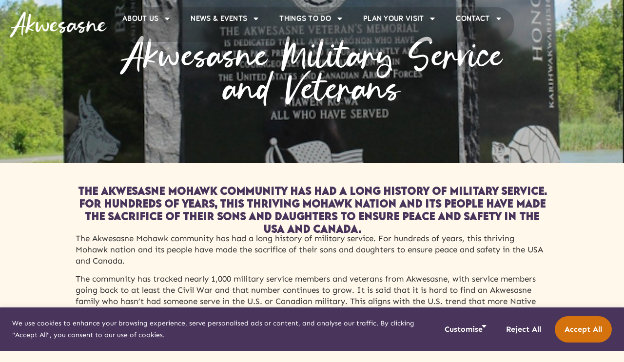

--- FILE ---
content_type: text/html; charset=UTF-8
request_url: https://akwesasne.travel/our-stories/akwesasne-military-service-and-veterans/
body_size: 24355
content:
<!doctype html>
<html lang="en-US">
<head>
	<meta charset="UTF-8">
	<meta name="viewport" content="width=device-width, initial-scale=1">
	<link rel="profile" href="https://gmpg.org/xfn/11">
	<meta name='robots' content='index, follow, max-image-preview:large, max-snippet:-1, max-video-preview:-1' />
	<style>img:is([sizes="auto" i], [sizes^="auto," i]) { contain-intrinsic-size: 3000px 1500px }</style>
	
	<!-- This site is optimized with the Yoast SEO plugin v26.0 - https://yoast.com/wordpress/plugins/seo/ -->
	<title>Akwesasne Military Service and Veterans - Experience Akwesasne</title>
	<link rel="canonical" href="https://akwesasne.travel/our-stories/akwesasne-military-service-and-veterans/" />
	<meta property="og:locale" content="en_US" />
	<meta property="og:type" content="article" />
	<meta property="og:title" content="Akwesasne Military Service and Veterans - Experience Akwesasne" />
	<meta property="og:description" content="The Akwesasne Mohawk community has had a long history of military service. For hundreds of years, this thriving Mohawk nation and its people have made the sacrifice of their sons and daughters to ensure peace and safety in the USA and Canada." />
	<meta property="og:url" content="https://akwesasne.travel/our-stories/akwesasne-military-service-and-veterans/" />
	<meta property="og:site_name" content="Experience Akwesasne" />
	<meta property="article:publisher" content="https://www.facebook.com/Akwesasnetravel" />
	<meta property="article:published_time" content="2021-08-20T12:59:48+00:00" />
	<meta property="article:modified_time" content="2023-12-13T19:36:56+00:00" />
	<meta property="og:image" content="https://akwesasne.travel/wp-content/uploads/2021/08/screen-shot-2021-08-20-at-7.02.51-am.jpg" />
	<meta property="og:image:width" content="989" />
	<meta property="og:image:height" content="1077" />
	<meta property="og:image:type" content="image/jpeg" />
	<meta name="author" content="Matt Humke" />
	<meta name="twitter:card" content="summary_large_image" />
	<meta name="twitter:label1" content="Written by" />
	<meta name="twitter:data1" content="Matt Humke" />
	<meta name="twitter:label2" content="Est. reading time" />
	<meta name="twitter:data2" content="3 minutes" />
	<script type="application/ld+json" class="yoast-schema-graph">{"@context":"https://schema.org","@graph":[{"@type":"Article","@id":"https://akwesasne.travel/our-stories/akwesasne-military-service-and-veterans/#article","isPartOf":{"@id":"https://akwesasne.travel/our-stories/akwesasne-military-service-and-veterans/"},"author":{"name":"Matt Humke","@id":"https://akwesasne.travel/#/schema/person/322827694d855d6580c3e777f805addf"},"headline":"Akwesasne Military Service and Veterans","datePublished":"2021-08-20T12:59:48+00:00","dateModified":"2023-12-13T19:36:56+00:00","mainEntityOfPage":{"@id":"https://akwesasne.travel/our-stories/akwesasne-military-service-and-veterans/"},"wordCount":562,"commentCount":0,"publisher":{"@id":"https://akwesasne.travel/#organization"},"image":{"@id":"https://akwesasne.travel/our-stories/akwesasne-military-service-and-veterans/#primaryimage"},"thumbnailUrl":"https://akwesasne.travel/wp-content/uploads/2021/08/screen-shot-2021-08-20-at-7.02.51-am.jpg","articleSection":["History &amp; Culture","Our Stories","People &amp; Places"],"inLanguage":"en-US","potentialAction":[{"@type":"CommentAction","name":"Comment","target":["https://akwesasne.travel/our-stories/akwesasne-military-service-and-veterans/#respond"]}]},{"@type":"WebPage","@id":"https://akwesasne.travel/our-stories/akwesasne-military-service-and-veterans/","url":"https://akwesasne.travel/our-stories/akwesasne-military-service-and-veterans/","name":"Akwesasne Military Service and Veterans - Experience Akwesasne","isPartOf":{"@id":"https://akwesasne.travel/#website"},"primaryImageOfPage":{"@id":"https://akwesasne.travel/our-stories/akwesasne-military-service-and-veterans/#primaryimage"},"image":{"@id":"https://akwesasne.travel/our-stories/akwesasne-military-service-and-veterans/#primaryimage"},"thumbnailUrl":"https://akwesasne.travel/wp-content/uploads/2021/08/screen-shot-2021-08-20-at-7.02.51-am.jpg","datePublished":"2021-08-20T12:59:48+00:00","dateModified":"2023-12-13T19:36:56+00:00","breadcrumb":{"@id":"https://akwesasne.travel/our-stories/akwesasne-military-service-and-veterans/#breadcrumb"},"inLanguage":"en-US","potentialAction":[{"@type":"ReadAction","target":["https://akwesasne.travel/our-stories/akwesasne-military-service-and-veterans/"]}]},{"@type":"ImageObject","inLanguage":"en-US","@id":"https://akwesasne.travel/our-stories/akwesasne-military-service-and-veterans/#primaryimage","url":"https://akwesasne.travel/wp-content/uploads/2021/08/screen-shot-2021-08-20-at-7.02.51-am.jpg","contentUrl":"https://akwesasne.travel/wp-content/uploads/2021/08/screen-shot-2021-08-20-at-7.02.51-am.jpg","width":989,"height":1077},{"@type":"BreadcrumbList","@id":"https://akwesasne.travel/our-stories/akwesasne-military-service-and-veterans/#breadcrumb","itemListElement":[{"@type":"ListItem","position":1,"name":"Home","item":"https://akwesasne.travel/"},{"@type":"ListItem","position":2,"name":"Akwesasne Military Service and Veterans"}]},{"@type":"WebSite","@id":"https://akwesasne.travel/#website","url":"https://akwesasne.travel/","name":"Akwesasne","description":"Sharing the Mohawk Spirit","publisher":{"@id":"https://akwesasne.travel/#organization"},"potentialAction":[{"@type":"SearchAction","target":{"@type":"EntryPoint","urlTemplate":"https://akwesasne.travel/?s={search_term_string}"},"query-input":{"@type":"PropertyValueSpecification","valueRequired":true,"valueName":"search_term_string"}}],"inLanguage":"en-US"},{"@type":"Organization","@id":"https://akwesasne.travel/#organization","name":"Akwesasne","url":"https://akwesasne.travel/","logo":{"@type":"ImageObject","inLanguage":"en-US","@id":"https://akwesasne.travel/#/schema/logo/image/","url":"https://akwesasne.travel/wp-content/uploads/2025/03/Akwesasne-Logo-Final-Full-Color-hi-res@1.25x.png","contentUrl":"https://akwesasne.travel/wp-content/uploads/2025/03/Akwesasne-Logo-Final-Full-Color-hi-res@1.25x.png","width":9724,"height":6945,"caption":"Akwesasne"},"image":{"@id":"https://akwesasne.travel/#/schema/logo/image/"},"sameAs":["https://www.facebook.com/Akwesasnetravel","https://www.instagram.com/akwesasnetravel/"]},{"@type":"Person","@id":"https://akwesasne.travel/#/schema/person/322827694d855d6580c3e777f805addf","name":"Matt Humke","image":{"@type":"ImageObject","inLanguage":"en-US","@id":"https://akwesasne.travel/#/schema/person/image/","url":"https://secure.gravatar.com/avatar/9b6598c4d103774ddfc549c96966d32174b254ecada53290fe2d1ecb5f399878?s=96&d=mm&r=g","contentUrl":"https://secure.gravatar.com/avatar/9b6598c4d103774ddfc549c96966d32174b254ecada53290fe2d1ecb5f399878?s=96&d=mm&r=g","caption":"Matt Humke"},"url":"https://akwesasne.travel/author/matt/"}]}</script>
	<!-- / Yoast SEO plugin. -->


<link rel='dns-prefetch' href='//www.googletagmanager.com' />
<link rel="alternate" type="application/rss+xml" title="Experience Akwesasne &raquo; Feed" href="https://akwesasne.travel/feed/" />
<link rel="alternate" type="application/rss+xml" title="Experience Akwesasne &raquo; Comments Feed" href="https://akwesasne.travel/comments/feed/" />
<link rel="alternate" type="text/calendar" title="Experience Akwesasne &raquo; iCal Feed" href="https://akwesasne.travel/events/?ical=1" />
<link rel="alternate" type="application/rss+xml" title="Experience Akwesasne &raquo; Akwesasne Military Service and Veterans Comments Feed" href="https://akwesasne.travel/our-stories/akwesasne-military-service-and-veterans/feed/" />
		<style>
			.lazyload,
			.lazyloading {
				max-width: 100%;
			}
		</style>
		<script>
window._wpemojiSettings = {"baseUrl":"https:\/\/s.w.org\/images\/core\/emoji\/16.0.1\/72x72\/","ext":".png","svgUrl":"https:\/\/s.w.org\/images\/core\/emoji\/16.0.1\/svg\/","svgExt":".svg","source":{"concatemoji":"https:\/\/akwesasne.travel\/wp-includes\/js\/wp-emoji-release.min.js?ver=6.8.3"}};
/*! This file is auto-generated */
!function(s,n){var o,i,e;function c(e){try{var t={supportTests:e,timestamp:(new Date).valueOf()};sessionStorage.setItem(o,JSON.stringify(t))}catch(e){}}function p(e,t,n){e.clearRect(0,0,e.canvas.width,e.canvas.height),e.fillText(t,0,0);var t=new Uint32Array(e.getImageData(0,0,e.canvas.width,e.canvas.height).data),a=(e.clearRect(0,0,e.canvas.width,e.canvas.height),e.fillText(n,0,0),new Uint32Array(e.getImageData(0,0,e.canvas.width,e.canvas.height).data));return t.every(function(e,t){return e===a[t]})}function u(e,t){e.clearRect(0,0,e.canvas.width,e.canvas.height),e.fillText(t,0,0);for(var n=e.getImageData(16,16,1,1),a=0;a<n.data.length;a++)if(0!==n.data[a])return!1;return!0}function f(e,t,n,a){switch(t){case"flag":return n(e,"\ud83c\udff3\ufe0f\u200d\u26a7\ufe0f","\ud83c\udff3\ufe0f\u200b\u26a7\ufe0f")?!1:!n(e,"\ud83c\udde8\ud83c\uddf6","\ud83c\udde8\u200b\ud83c\uddf6")&&!n(e,"\ud83c\udff4\udb40\udc67\udb40\udc62\udb40\udc65\udb40\udc6e\udb40\udc67\udb40\udc7f","\ud83c\udff4\u200b\udb40\udc67\u200b\udb40\udc62\u200b\udb40\udc65\u200b\udb40\udc6e\u200b\udb40\udc67\u200b\udb40\udc7f");case"emoji":return!a(e,"\ud83e\udedf")}return!1}function g(e,t,n,a){var r="undefined"!=typeof WorkerGlobalScope&&self instanceof WorkerGlobalScope?new OffscreenCanvas(300,150):s.createElement("canvas"),o=r.getContext("2d",{willReadFrequently:!0}),i=(o.textBaseline="top",o.font="600 32px Arial",{});return e.forEach(function(e){i[e]=t(o,e,n,a)}),i}function t(e){var t=s.createElement("script");t.src=e,t.defer=!0,s.head.appendChild(t)}"undefined"!=typeof Promise&&(o="wpEmojiSettingsSupports",i=["flag","emoji"],n.supports={everything:!0,everythingExceptFlag:!0},e=new Promise(function(e){s.addEventListener("DOMContentLoaded",e,{once:!0})}),new Promise(function(t){var n=function(){try{var e=JSON.parse(sessionStorage.getItem(o));if("object"==typeof e&&"number"==typeof e.timestamp&&(new Date).valueOf()<e.timestamp+604800&&"object"==typeof e.supportTests)return e.supportTests}catch(e){}return null}();if(!n){if("undefined"!=typeof Worker&&"undefined"!=typeof OffscreenCanvas&&"undefined"!=typeof URL&&URL.createObjectURL&&"undefined"!=typeof Blob)try{var e="postMessage("+g.toString()+"("+[JSON.stringify(i),f.toString(),p.toString(),u.toString()].join(",")+"));",a=new Blob([e],{type:"text/javascript"}),r=new Worker(URL.createObjectURL(a),{name:"wpTestEmojiSupports"});return void(r.onmessage=function(e){c(n=e.data),r.terminate(),t(n)})}catch(e){}c(n=g(i,f,p,u))}t(n)}).then(function(e){for(var t in e)n.supports[t]=e[t],n.supports.everything=n.supports.everything&&n.supports[t],"flag"!==t&&(n.supports.everythingExceptFlag=n.supports.everythingExceptFlag&&n.supports[t]);n.supports.everythingExceptFlag=n.supports.everythingExceptFlag&&!n.supports.flag,n.DOMReady=!1,n.readyCallback=function(){n.DOMReady=!0}}).then(function(){return e}).then(function(){var e;n.supports.everything||(n.readyCallback(),(e=n.source||{}).concatemoji?t(e.concatemoji):e.wpemoji&&e.twemoji&&(t(e.twemoji),t(e.wpemoji)))}))}((window,document),window._wpemojiSettings);
</script>
<link rel='stylesheet' id='tribe-events-pro-mini-calendar-block-styles-css' href='https://akwesasne.travel/wp-content/plugins/events-calendar-pro/build/css/tribe-events-pro-mini-calendar-block.css?ver=7.7.6' media='all' />
<style id='wp-emoji-styles-inline-css'>

	img.wp-smiley, img.emoji {
		display: inline !important;
		border: none !important;
		box-shadow: none !important;
		height: 1em !important;
		width: 1em !important;
		margin: 0 0.07em !important;
		vertical-align: -0.1em !important;
		background: none !important;
		padding: 0 !important;
	}
</style>
<link rel='stylesheet' id='wp-block-library-css' href='https://akwesasne.travel/wp-includes/css/dist/block-library/style.min.css?ver=6.8.3' media='all' />
<style id='global-styles-inline-css'>
:root{--wp--preset--aspect-ratio--square: 1;--wp--preset--aspect-ratio--4-3: 4/3;--wp--preset--aspect-ratio--3-4: 3/4;--wp--preset--aspect-ratio--3-2: 3/2;--wp--preset--aspect-ratio--2-3: 2/3;--wp--preset--aspect-ratio--16-9: 16/9;--wp--preset--aspect-ratio--9-16: 9/16;--wp--preset--color--black: #000000;--wp--preset--color--cyan-bluish-gray: #abb8c3;--wp--preset--color--white: #ffffff;--wp--preset--color--pale-pink: #f78da7;--wp--preset--color--vivid-red: #cf2e2e;--wp--preset--color--luminous-vivid-orange: #ff6900;--wp--preset--color--luminous-vivid-amber: #fcb900;--wp--preset--color--light-green-cyan: #7bdcb5;--wp--preset--color--vivid-green-cyan: #00d084;--wp--preset--color--pale-cyan-blue: #8ed1fc;--wp--preset--color--vivid-cyan-blue: #0693e3;--wp--preset--color--vivid-purple: #9b51e0;--wp--preset--gradient--vivid-cyan-blue-to-vivid-purple: linear-gradient(135deg,rgba(6,147,227,1) 0%,rgb(155,81,224) 100%);--wp--preset--gradient--light-green-cyan-to-vivid-green-cyan: linear-gradient(135deg,rgb(122,220,180) 0%,rgb(0,208,130) 100%);--wp--preset--gradient--luminous-vivid-amber-to-luminous-vivid-orange: linear-gradient(135deg,rgba(252,185,0,1) 0%,rgba(255,105,0,1) 100%);--wp--preset--gradient--luminous-vivid-orange-to-vivid-red: linear-gradient(135deg,rgba(255,105,0,1) 0%,rgb(207,46,46) 100%);--wp--preset--gradient--very-light-gray-to-cyan-bluish-gray: linear-gradient(135deg,rgb(238,238,238) 0%,rgb(169,184,195) 100%);--wp--preset--gradient--cool-to-warm-spectrum: linear-gradient(135deg,rgb(74,234,220) 0%,rgb(151,120,209) 20%,rgb(207,42,186) 40%,rgb(238,44,130) 60%,rgb(251,105,98) 80%,rgb(254,248,76) 100%);--wp--preset--gradient--blush-light-purple: linear-gradient(135deg,rgb(255,206,236) 0%,rgb(152,150,240) 100%);--wp--preset--gradient--blush-bordeaux: linear-gradient(135deg,rgb(254,205,165) 0%,rgb(254,45,45) 50%,rgb(107,0,62) 100%);--wp--preset--gradient--luminous-dusk: linear-gradient(135deg,rgb(255,203,112) 0%,rgb(199,81,192) 50%,rgb(65,88,208) 100%);--wp--preset--gradient--pale-ocean: linear-gradient(135deg,rgb(255,245,203) 0%,rgb(182,227,212) 50%,rgb(51,167,181) 100%);--wp--preset--gradient--electric-grass: linear-gradient(135deg,rgb(202,248,128) 0%,rgb(113,206,126) 100%);--wp--preset--gradient--midnight: linear-gradient(135deg,rgb(2,3,129) 0%,rgb(40,116,252) 100%);--wp--preset--font-size--small: 13px;--wp--preset--font-size--medium: 20px;--wp--preset--font-size--large: 36px;--wp--preset--font-size--x-large: 42px;--wp--preset--spacing--20: 0.44rem;--wp--preset--spacing--30: 0.67rem;--wp--preset--spacing--40: 1rem;--wp--preset--spacing--50: 1.5rem;--wp--preset--spacing--60: 2.25rem;--wp--preset--spacing--70: 3.38rem;--wp--preset--spacing--80: 5.06rem;--wp--preset--shadow--natural: 6px 6px 9px rgba(0, 0, 0, 0.2);--wp--preset--shadow--deep: 12px 12px 50px rgba(0, 0, 0, 0.4);--wp--preset--shadow--sharp: 6px 6px 0px rgba(0, 0, 0, 0.2);--wp--preset--shadow--outlined: 6px 6px 0px -3px rgba(255, 255, 255, 1), 6px 6px rgba(0, 0, 0, 1);--wp--preset--shadow--crisp: 6px 6px 0px rgba(0, 0, 0, 1);}:root { --wp--style--global--content-size: 800px;--wp--style--global--wide-size: 1200px; }:where(body) { margin: 0; }.wp-site-blocks > .alignleft { float: left; margin-right: 2em; }.wp-site-blocks > .alignright { float: right; margin-left: 2em; }.wp-site-blocks > .aligncenter { justify-content: center; margin-left: auto; margin-right: auto; }:where(.wp-site-blocks) > * { margin-block-start: 24px; margin-block-end: 0; }:where(.wp-site-blocks) > :first-child { margin-block-start: 0; }:where(.wp-site-blocks) > :last-child { margin-block-end: 0; }:root { --wp--style--block-gap: 24px; }:root :where(.is-layout-flow) > :first-child{margin-block-start: 0;}:root :where(.is-layout-flow) > :last-child{margin-block-end: 0;}:root :where(.is-layout-flow) > *{margin-block-start: 24px;margin-block-end: 0;}:root :where(.is-layout-constrained) > :first-child{margin-block-start: 0;}:root :where(.is-layout-constrained) > :last-child{margin-block-end: 0;}:root :where(.is-layout-constrained) > *{margin-block-start: 24px;margin-block-end: 0;}:root :where(.is-layout-flex){gap: 24px;}:root :where(.is-layout-grid){gap: 24px;}.is-layout-flow > .alignleft{float: left;margin-inline-start: 0;margin-inline-end: 2em;}.is-layout-flow > .alignright{float: right;margin-inline-start: 2em;margin-inline-end: 0;}.is-layout-flow > .aligncenter{margin-left: auto !important;margin-right: auto !important;}.is-layout-constrained > .alignleft{float: left;margin-inline-start: 0;margin-inline-end: 2em;}.is-layout-constrained > .alignright{float: right;margin-inline-start: 2em;margin-inline-end: 0;}.is-layout-constrained > .aligncenter{margin-left: auto !important;margin-right: auto !important;}.is-layout-constrained > :where(:not(.alignleft):not(.alignright):not(.alignfull)){max-width: var(--wp--style--global--content-size);margin-left: auto !important;margin-right: auto !important;}.is-layout-constrained > .alignwide{max-width: var(--wp--style--global--wide-size);}body .is-layout-flex{display: flex;}.is-layout-flex{flex-wrap: wrap;align-items: center;}.is-layout-flex > :is(*, div){margin: 0;}body .is-layout-grid{display: grid;}.is-layout-grid > :is(*, div){margin: 0;}body{padding-top: 0px;padding-right: 0px;padding-bottom: 0px;padding-left: 0px;}a:where(:not(.wp-element-button)){text-decoration: underline;}:root :where(.wp-element-button, .wp-block-button__link){background-color: #32373c;border-width: 0;color: #fff;font-family: inherit;font-size: inherit;line-height: inherit;padding: calc(0.667em + 2px) calc(1.333em + 2px);text-decoration: none;}.has-black-color{color: var(--wp--preset--color--black) !important;}.has-cyan-bluish-gray-color{color: var(--wp--preset--color--cyan-bluish-gray) !important;}.has-white-color{color: var(--wp--preset--color--white) !important;}.has-pale-pink-color{color: var(--wp--preset--color--pale-pink) !important;}.has-vivid-red-color{color: var(--wp--preset--color--vivid-red) !important;}.has-luminous-vivid-orange-color{color: var(--wp--preset--color--luminous-vivid-orange) !important;}.has-luminous-vivid-amber-color{color: var(--wp--preset--color--luminous-vivid-amber) !important;}.has-light-green-cyan-color{color: var(--wp--preset--color--light-green-cyan) !important;}.has-vivid-green-cyan-color{color: var(--wp--preset--color--vivid-green-cyan) !important;}.has-pale-cyan-blue-color{color: var(--wp--preset--color--pale-cyan-blue) !important;}.has-vivid-cyan-blue-color{color: var(--wp--preset--color--vivid-cyan-blue) !important;}.has-vivid-purple-color{color: var(--wp--preset--color--vivid-purple) !important;}.has-black-background-color{background-color: var(--wp--preset--color--black) !important;}.has-cyan-bluish-gray-background-color{background-color: var(--wp--preset--color--cyan-bluish-gray) !important;}.has-white-background-color{background-color: var(--wp--preset--color--white) !important;}.has-pale-pink-background-color{background-color: var(--wp--preset--color--pale-pink) !important;}.has-vivid-red-background-color{background-color: var(--wp--preset--color--vivid-red) !important;}.has-luminous-vivid-orange-background-color{background-color: var(--wp--preset--color--luminous-vivid-orange) !important;}.has-luminous-vivid-amber-background-color{background-color: var(--wp--preset--color--luminous-vivid-amber) !important;}.has-light-green-cyan-background-color{background-color: var(--wp--preset--color--light-green-cyan) !important;}.has-vivid-green-cyan-background-color{background-color: var(--wp--preset--color--vivid-green-cyan) !important;}.has-pale-cyan-blue-background-color{background-color: var(--wp--preset--color--pale-cyan-blue) !important;}.has-vivid-cyan-blue-background-color{background-color: var(--wp--preset--color--vivid-cyan-blue) !important;}.has-vivid-purple-background-color{background-color: var(--wp--preset--color--vivid-purple) !important;}.has-black-border-color{border-color: var(--wp--preset--color--black) !important;}.has-cyan-bluish-gray-border-color{border-color: var(--wp--preset--color--cyan-bluish-gray) !important;}.has-white-border-color{border-color: var(--wp--preset--color--white) !important;}.has-pale-pink-border-color{border-color: var(--wp--preset--color--pale-pink) !important;}.has-vivid-red-border-color{border-color: var(--wp--preset--color--vivid-red) !important;}.has-luminous-vivid-orange-border-color{border-color: var(--wp--preset--color--luminous-vivid-orange) !important;}.has-luminous-vivid-amber-border-color{border-color: var(--wp--preset--color--luminous-vivid-amber) !important;}.has-light-green-cyan-border-color{border-color: var(--wp--preset--color--light-green-cyan) !important;}.has-vivid-green-cyan-border-color{border-color: var(--wp--preset--color--vivid-green-cyan) !important;}.has-pale-cyan-blue-border-color{border-color: var(--wp--preset--color--pale-cyan-blue) !important;}.has-vivid-cyan-blue-border-color{border-color: var(--wp--preset--color--vivid-cyan-blue) !important;}.has-vivid-purple-border-color{border-color: var(--wp--preset--color--vivid-purple) !important;}.has-vivid-cyan-blue-to-vivid-purple-gradient-background{background: var(--wp--preset--gradient--vivid-cyan-blue-to-vivid-purple) !important;}.has-light-green-cyan-to-vivid-green-cyan-gradient-background{background: var(--wp--preset--gradient--light-green-cyan-to-vivid-green-cyan) !important;}.has-luminous-vivid-amber-to-luminous-vivid-orange-gradient-background{background: var(--wp--preset--gradient--luminous-vivid-amber-to-luminous-vivid-orange) !important;}.has-luminous-vivid-orange-to-vivid-red-gradient-background{background: var(--wp--preset--gradient--luminous-vivid-orange-to-vivid-red) !important;}.has-very-light-gray-to-cyan-bluish-gray-gradient-background{background: var(--wp--preset--gradient--very-light-gray-to-cyan-bluish-gray) !important;}.has-cool-to-warm-spectrum-gradient-background{background: var(--wp--preset--gradient--cool-to-warm-spectrum) !important;}.has-blush-light-purple-gradient-background{background: var(--wp--preset--gradient--blush-light-purple) !important;}.has-blush-bordeaux-gradient-background{background: var(--wp--preset--gradient--blush-bordeaux) !important;}.has-luminous-dusk-gradient-background{background: var(--wp--preset--gradient--luminous-dusk) !important;}.has-pale-ocean-gradient-background{background: var(--wp--preset--gradient--pale-ocean) !important;}.has-electric-grass-gradient-background{background: var(--wp--preset--gradient--electric-grass) !important;}.has-midnight-gradient-background{background: var(--wp--preset--gradient--midnight) !important;}.has-small-font-size{font-size: var(--wp--preset--font-size--small) !important;}.has-medium-font-size{font-size: var(--wp--preset--font-size--medium) !important;}.has-large-font-size{font-size: var(--wp--preset--font-size--large) !important;}.has-x-large-font-size{font-size: var(--wp--preset--font-size--x-large) !important;}
:root :where(.wp-block-pullquote){font-size: 1.5em;line-height: 1.6;}
</style>
<link rel='stylesheet' id='tribe-events-v2-single-skeleton-css' href='https://akwesasne.travel/wp-content/plugins/the-events-calendar/build/css/tribe-events-single-skeleton.css?ver=6.15.11' media='all' />
<link rel='stylesheet' id='tribe-events-v2-single-skeleton-full-css' href='https://akwesasne.travel/wp-content/plugins/the-events-calendar/build/css/tribe-events-single-full.css?ver=6.15.11' media='all' />
<link rel='stylesheet' id='tec-events-elementor-widgets-base-styles-css' href='https://akwesasne.travel/wp-content/plugins/the-events-calendar/build/css/integrations/plugins/elementor/widgets/widget-base.css?ver=6.15.11' media='all' />
<link rel='stylesheet' id='hello-elementor-css' href='https://akwesasne.travel/wp-content/themes/hello-elementor/assets/css/reset.css?ver=3.4.4' media='all' />
<link rel='stylesheet' id='hello-elementor-theme-style-css' href='https://akwesasne.travel/wp-content/themes/hello-elementor/assets/css/theme.css?ver=3.4.4' media='all' />
<link rel='stylesheet' id='hello-elementor-header-footer-css' href='https://akwesasne.travel/wp-content/themes/hello-elementor/assets/css/header-footer.css?ver=3.4.4' media='all' />
<link rel='stylesheet' id='elementor-frontend-css' href='https://akwesasne.travel/wp-content/plugins/elementor/assets/css/frontend.min.css?ver=3.32.3' media='all' />
<style id='elementor-frontend-inline-css'>
.elementor-7574 .elementor-element.elementor-element-56b09f21:not(.elementor-motion-effects-element-type-background), .elementor-7574 .elementor-element.elementor-element-56b09f21 > .elementor-motion-effects-container > .elementor-motion-effects-layer{background-image:url("https://akwesasne.travel/wp-content/uploads/2021/08/screen-shot-2021-08-20-at-7.02.51-am.jpg");}
</style>
<link rel='stylesheet' id='elementor-post-5293-css' href='https://akwesasne.travel/wp-content/uploads/elementor/css/post-5293.css?ver=1762980706' media='all' />
<link rel='stylesheet' id='widget-image-css' href='https://akwesasne.travel/wp-content/plugins/elementor/assets/css/widget-image.min.css?ver=3.32.3' media='all' />
<link rel='stylesheet' id='e-sticky-css' href='https://akwesasne.travel/wp-content/plugins/elementor-pro/assets/css/modules/sticky.min.css?ver=3.28.2' media='all' />
<link rel='stylesheet' id='widget-nav-menu-css' href='https://akwesasne.travel/wp-content/plugins/elementor-pro/assets/css/widget-nav-menu.min.css?ver=3.28.2' media='all' />
<link rel='stylesheet' id='e-motion-fx-css' href='https://akwesasne.travel/wp-content/plugins/elementor-pro/assets/css/modules/motion-fx.min.css?ver=3.28.2' media='all' />
<link rel='stylesheet' id='widget-heading-css' href='https://akwesasne.travel/wp-content/plugins/elementor/assets/css/widget-heading.min.css?ver=3.32.3' media='all' />
<link rel='stylesheet' id='widget-icon-list-css' href='https://akwesasne.travel/wp-content/plugins/elementor/assets/css/widget-icon-list.min.css?ver=3.32.3' media='all' />
<link rel='stylesheet' id='e-animation-shrink-css' href='https://akwesasne.travel/wp-content/plugins/elementor/assets/lib/animations/styles/e-animation-shrink.min.css?ver=3.32.3' media='all' />
<link rel='stylesheet' id='widget-form-css' href='https://akwesasne.travel/wp-content/plugins/elementor-pro/assets/css/widget-form.min.css?ver=3.28.2' media='all' />
<link rel='stylesheet' id='e-animation-push-css' href='https://akwesasne.travel/wp-content/plugins/elementor/assets/lib/animations/styles/e-animation-push.min.css?ver=3.32.3' media='all' />
<link rel='stylesheet' id='widget-social-icons-css' href='https://akwesasne.travel/wp-content/plugins/elementor/assets/css/widget-social-icons.min.css?ver=3.32.3' media='all' />
<link rel='stylesheet' id='e-apple-webkit-css' href='https://akwesasne.travel/wp-content/plugins/elementor/assets/css/conditionals/apple-webkit.min.css?ver=3.32.3' media='all' />
<link rel='stylesheet' id='widget-post-navigation-css' href='https://akwesasne.travel/wp-content/plugins/elementor-pro/assets/css/widget-post-navigation.min.css?ver=3.28.2' media='all' />
<link rel='stylesheet' id='widget-posts-css' href='https://akwesasne.travel/wp-content/plugins/elementor-pro/assets/css/widget-posts.min.css?ver=3.28.2' media='all' />
<link rel='stylesheet' id='elementor-post-5325-css' href='https://akwesasne.travel/wp-content/uploads/elementor/css/post-5325.css?ver=1762980706' media='all' />
<link rel='stylesheet' id='elementor-post-5478-css' href='https://akwesasne.travel/wp-content/uploads/elementor/css/post-5478.css?ver=1768249590' media='all' />
<link rel='stylesheet' id='elementor-post-7574-css' href='https://akwesasne.travel/wp-content/uploads/elementor/css/post-7574.css?ver=1762981729' media='all' />
<link rel='stylesheet' id='tec-variables-skeleton-css' href='https://akwesasne.travel/wp-content/plugins/the-events-calendar/common/build/css/variables-skeleton.css?ver=6.9.10' media='all' />
<link rel='stylesheet' id='tec-variables-full-css' href='https://akwesasne.travel/wp-content/plugins/the-events-calendar/common/build/css/variables-full.css?ver=6.9.10' media='all' />
<link rel='stylesheet' id='tribe-events-v2-virtual-single-block-css' href='https://akwesasne.travel/wp-content/plugins/events-calendar-pro/build/css/events-virtual-single-block.css?ver=7.7.6' media='all' />
<link rel='stylesheet' id='elementor-gf-local-sen-css' href='https://akwesasne.travel/wp-content/uploads/elementor/google-fonts/css/sen.css?ver=1759171325' media='all' />
<link rel='stylesheet' id='elementor-gf-local-roboto-css' href='https://akwesasne.travel/wp-content/uploads/elementor/google-fonts/css/roboto.css?ver=1743080667' media='all' />
<script id="cookie-law-info-js-extra">
var _ckyConfig = {"_ipData":[],"_assetsURL":"https:\/\/akwesasne.travel\/wp-content\/plugins\/cookie-law-info\/lite\/frontend\/images\/","_publicURL":"https:\/\/akwesasne.travel","_expiry":"365","_categories":[{"name":"Necessary","slug":"necessary","isNecessary":true,"ccpaDoNotSell":true,"cookies":[],"active":true,"defaultConsent":{"gdpr":true,"ccpa":true}},{"name":"Functional","slug":"functional","isNecessary":false,"ccpaDoNotSell":true,"cookies":[],"active":true,"defaultConsent":{"gdpr":false,"ccpa":false}},{"name":"Analytics","slug":"analytics","isNecessary":false,"ccpaDoNotSell":true,"cookies":[],"active":true,"defaultConsent":{"gdpr":false,"ccpa":false}},{"name":"Performance","slug":"performance","isNecessary":false,"ccpaDoNotSell":true,"cookies":[],"active":true,"defaultConsent":{"gdpr":false,"ccpa":false}},{"name":"Advertisement","slug":"advertisement","isNecessary":false,"ccpaDoNotSell":true,"cookies":[],"active":true,"defaultConsent":{"gdpr":false,"ccpa":false}}],"_activeLaw":"gdpr","_rootDomain":"","_block":"1","_showBanner":"1","_bannerConfig":{"settings":{"type":"classic","preferenceCenterType":"pushdown","position":"bottom","applicableLaw":"gdpr"},"behaviours":{"reloadBannerOnAccept":false,"loadAnalyticsByDefault":false,"animations":{"onLoad":"animate","onHide":"sticky"}},"config":{"revisitConsent":{"status":true,"tag":"revisit-consent","position":"bottom-left","meta":{"url":"#"},"styles":{"background-color":"#49345B"},"elements":{"title":{"type":"text","tag":"revisit-consent-title","status":true,"styles":{"color":"#0056a7"}}}},"preferenceCenter":{"toggle":{"status":true,"tag":"detail-category-toggle","type":"toggle","states":{"active":{"styles":{"background-color":"#1863DC"}},"inactive":{"styles":{"background-color":"#D0D5D2"}}}}},"categoryPreview":{"status":false,"toggle":{"status":true,"tag":"detail-category-preview-toggle","type":"toggle","states":{"active":{"styles":{"background-color":"#1863DC"}},"inactive":{"styles":{"background-color":"#D0D5D2"}}}}},"videoPlaceholder":{"status":true,"styles":{"background-color":"#000000","border-color":"#000000","color":"#ffffff"}},"readMore":{"status":false,"tag":"readmore-button","type":"link","meta":{"noFollow":true,"newTab":true},"styles":{"color":"#FFFFFF","background-color":"transparent","border-color":"transparent"}},"auditTable":{"status":true},"optOption":{"status":true,"toggle":{"status":true,"tag":"optout-option-toggle","type":"toggle","states":{"active":{"styles":{"background-color":"#1863DC"}},"inactive":{"styles":{"background-color":"#d0d5d2"}}}}}}},"_version":"3.3.5","_logConsent":"1","_tags":[{"tag":"accept-button","styles":{"color":"#FFFFFF","background-color":"#D4720E","border-color":"#D4720E"}},{"tag":"reject-button","styles":{"color":"#FFFFFF","background-color":"transparent","border-color":"#FFFFFF"}},{"tag":"settings-button","styles":{"color":"#FFFFFF","background-color":"transparent","border-color":"#FFFFFF"}},{"tag":"readmore-button","styles":{"color":"#FFFFFF","background-color":"transparent","border-color":"transparent"}},{"tag":"donotsell-button","styles":{"color":"#1863DC","background-color":"transparent","border-color":"transparent"}},{"tag":"accept-button","styles":{"color":"#FFFFFF","background-color":"#D4720E","border-color":"#D4720E"}},{"tag":"revisit-consent","styles":{"background-color":"#49345B"}}],"_shortCodes":[{"key":"cky_readmore","content":"<a href=\"#\" class=\"cky-policy\" aria-label=\"Cookie Policy\" target=\"_blank\" rel=\"noopener\" data-cky-tag=\"readmore-button\">Cookie Policy<\/a>","tag":"readmore-button","status":false,"attributes":{"rel":"nofollow","target":"_blank"}},{"key":"cky_show_desc","content":"<button class=\"cky-show-desc-btn\" data-cky-tag=\"show-desc-button\" aria-label=\"Show more\">Show more<\/button>","tag":"show-desc-button","status":true,"attributes":[]},{"key":"cky_hide_desc","content":"<button class=\"cky-show-desc-btn\" data-cky-tag=\"hide-desc-button\" aria-label=\"Show less\">Show less<\/button>","tag":"hide-desc-button","status":true,"attributes":[]},{"key":"cky_category_toggle_label","content":"[cky_{{status}}_category_label] [cky_preference_{{category_slug}}_title]","tag":"","status":true,"attributes":[]},{"key":"cky_enable_category_label","content":"Enable","tag":"","status":true,"attributes":[]},{"key":"cky_disable_category_label","content":"Disable","tag":"","status":true,"attributes":[]},{"key":"cky_video_placeholder","content":"<div class=\"video-placeholder-normal\" data-cky-tag=\"video-placeholder\" id=\"[UNIQUEID]\"><p class=\"video-placeholder-text-normal\" data-cky-tag=\"placeholder-title\">Please accept cookies to access this content<\/p><\/div>","tag":"","status":true,"attributes":[]},{"key":"cky_enable_optout_label","content":"Enable","tag":"","status":true,"attributes":[]},{"key":"cky_disable_optout_label","content":"Disable","tag":"","status":true,"attributes":[]},{"key":"cky_optout_toggle_label","content":"[cky_{{status}}_optout_label] [cky_optout_option_title]","tag":"","status":true,"attributes":[]},{"key":"cky_optout_option_title","content":"Do Not Sell or Share My Personal Information","tag":"","status":true,"attributes":[]},{"key":"cky_optout_close_label","content":"Close","tag":"","status":true,"attributes":[]},{"key":"cky_preference_close_label","content":"Close","tag":"","status":true,"attributes":[]}],"_rtl":"","_language":"en","_providersToBlock":[]};
var _ckyStyles = {"css":".cky-hide{display: none;}.cky-btn-revisit-wrapper{display: flex; align-items: center; justify-content: center; background: #0056a7; width: 45px; height: 45px; border-radius: 50%; position: fixed; z-index: 999999; cursor: pointer;}.cky-revisit-bottom-left{bottom: 15px; left: 15px;}.cky-revisit-bottom-right{bottom: 15px; right: 15px;}.cky-btn-revisit-wrapper .cky-btn-revisit{display: flex; align-items: center; justify-content: center; background: none; border: none; cursor: pointer; position: relative; margin: 0; padding: 0;}.cky-btn-revisit-wrapper .cky-btn-revisit img{max-width: fit-content; margin: 0; height: 30px; width: 30px;}.cky-revisit-bottom-left:hover::before{content: attr(data-tooltip); position: absolute; background: #4E4B66; color: #ffffff; left: calc(100% + 7px); font-size: 12px; line-height: 16px; width: max-content; padding: 4px 8px; border-radius: 4px;}.cky-revisit-bottom-left:hover::after{position: absolute; content: \"\"; border: 5px solid transparent; left: calc(100% + 2px); border-left-width: 0; border-right-color: #4E4B66;}.cky-revisit-bottom-right:hover::before{content: attr(data-tooltip); position: absolute; background: #4E4B66; color: #ffffff; right: calc(100% + 7px); font-size: 12px; line-height: 16px; width: max-content; padding: 4px 8px; border-radius: 4px;}.cky-revisit-bottom-right:hover::after{position: absolute; content: \"\"; border: 5px solid transparent; right: calc(100% + 2px); border-right-width: 0; border-left-color: #4E4B66;}.cky-revisit-hide{display: none;}.cky-consent-container{position: fixed; width: 100%; box-sizing: border-box; z-index: 9999999;}.cky-classic-bottom{bottom: 0; left: 0;}.cky-classic-top{top: 0; left: 0;}.cky-consent-container .cky-consent-bar{background: #ffffff; border: 1px solid; padding: 16.5px 24px; box-shadow: 0 -1px 10px 0 #acabab4d;}.cky-consent-bar .cky-banner-btn-close{position: absolute; right: 9px; top: 5px; background: none; border: none; cursor: pointer; padding: 0; margin: 0; height: 24px; width: 24px; min-height: 0; line-height: 0; text-shadow: none; box-shadow: none;}.cky-consent-bar .cky-banner-btn-close img{width: 9px; height: 9px; margin: 0;}.cky-custom-brand-logo-wrapper .cky-custom-brand-logo{width: 100px; height: auto; margin: 0 0 10px 0;}.cky-notice .cky-title{color: #212121; font-weight: 700; font-size: 18px; line-height: 24px; margin: 0 0 10px 0;}.cky-notice-group{display: flex; justify-content: space-between; align-items: center;}.cky-notice-des *{font-size: 14px;}.cky-notice-des{color: #212121; font-size: 14px; line-height: 24px; font-weight: 400;}.cky-notice-des img{height: 25px; width: 25px;}.cky-consent-bar .cky-notice-des p{color: inherit; margin-top: 0; overflow-wrap: break-word;}.cky-notice-des p:last-child{margin-bottom: 0;}.cky-notice-des a.cky-policy,.cky-notice-des button.cky-policy{font-size: 14px; color: #1863dc; white-space: nowrap; cursor: pointer; background: transparent; border: 1px solid; text-decoration: underline;}.cky-notice-des button.cky-policy{padding: 0;}.cky-notice-des a.cky-policy:focus-visible,.cky-consent-bar .cky-banner-btn-close:focus-visible,.cky-notice-des button.cky-policy:focus-visible,.cky-category-direct-switch input[type=\"checkbox\"]:focus-visible,.cky-preference-content-wrapper .cky-show-desc-btn:focus-visible,.cky-accordion-header .cky-accordion-btn:focus-visible,.cky-switch input[type=\"checkbox\"]:focus-visible,.cky-footer-wrapper a:focus-visible,.cky-btn:focus-visible{outline: 2px solid #1863dc; outline-offset: 2px;}.cky-btn:focus:not(:focus-visible),.cky-accordion-header .cky-accordion-btn:focus:not(:focus-visible),.cky-preference-content-wrapper .cky-show-desc-btn:focus:not(:focus-visible),.cky-btn-revisit-wrapper .cky-btn-revisit:focus:not(:focus-visible),.cky-preference-header .cky-btn-close:focus:not(:focus-visible),.cky-banner-btn-close:focus:not(:focus-visible){outline: 0;}button.cky-show-desc-btn:not(:hover):not(:active){color: #1863dc; background: transparent;}button.cky-accordion-btn:not(:hover):not(:active),button.cky-banner-btn-close:not(:hover):not(:active),button.cky-btn-close:not(:hover):not(:active),button.cky-btn-revisit:not(:hover):not(:active){background: transparent;}.cky-consent-bar button:hover,.cky-modal.cky-modal-open button:hover,.cky-consent-bar button:focus,.cky-modal.cky-modal-open button:focus{text-decoration: none;}.cky-notice-btn-wrapper{display: flex; justify-content: center; align-items: center; margin-left: 15px;}.cky-notice-btn-wrapper .cky-btn{text-shadow: none; box-shadow: none;}.cky-btn{font-size: 14px; font-family: inherit; line-height: 24px; padding: 8px 27px; font-weight: 500; margin: 0 8px 0 0; border-radius: 2px; white-space: nowrap; cursor: pointer; text-align: center; text-transform: none; min-height: 0;}.cky-btn:hover{opacity: 0.8;}.cky-btn-customize{color: #1863dc; background: transparent; border: 2px solid; border-color: #1863dc; padding: 8px 28px 8px 14px; position: relative;}.cky-btn-reject{color: #1863dc; background: transparent; border: 2px solid #1863dc;}.cky-btn-accept{background: #1863dc; color: #ffffff; border: 2px solid #1863dc;}.cky-consent-bar .cky-btn-customize::after{position: absolute; content: \"\"; display: inline-block; top: 18px; right: 12px; border-left: 5px solid transparent; border-right: 5px solid transparent; border-top: 6px solid; border-top-color: inherit;}.cky-consent-container.cky-consent-bar-expand .cky-btn-customize::after{transform: rotate(-180deg);}.cky-btn:last-child{margin-right: 0;}@media (max-width: 576px){.cky-consent-container{max-height: 100vh;}}@media (max-width: 576px) and (max-height: 425px){.cky-notice-des{max-height: unset !important;overflow-y: unset !important;}.cky-consent-container{max-height:100vh;overflow-y:scroll;}}@media(max-width: 576px) and (max-height: 425px){.cky-preference{max-height: unset !important;overflow-y: unset !important;}.cky-preference-body-wrapper{padding: 0 24px !important;}.cky-preference-header{position: unset !important;}.cky-footer-wrapper{position: unset !important;}}@media (max-width: 768px){.cky-notice-group{display: block;}.cky-notice-btn-wrapper{margin: 0;}.cky-notice-btn-wrapper{flex-wrap: wrap;}.cky-notice-btn-wrapper .cky-btn{flex: auto; max-width: 100%; margin-top: 10px; white-space: unset;}}@media (max-width: 576px){.cky-btn-accept{order: 1; width: 100%;}.cky-btn-customize{order: 2;}.cky-btn-reject{order: 3; margin-right: 0;}.cky-consent-container.cky-consent-bar-expand .cky-consent-bar{display: none;}.cky-consent-container .cky-consent-bar{padding: 16.5px 0;}.cky-custom-brand-logo-wrapper .cky-custom-brand-logo, .cky-notice .cky-title, .cky-notice-des, .cky-notice-btn-wrapper, .cky-category-direct-preview-wrapper{padding: 0 24px;}.cky-notice-des{max-height: 40vh; overflow-y: scroll;}}@media (max-width: 352px){.cky-notice .cky-title{font-size: 16px;}.cky-notice-des *{font-size: 12px;}.cky-notice-des, .cky-btn, .cky-notice-des a.cky-policy{font-size: 12px;}}.cky-preference-wrapper{display: none;}.cky-consent-container.cky-classic-bottom.cky-consent-bar-expand{animation: cky-classic-expand 1s;}.cky-consent-container.cky-classic-bottom.cky-consent-bar-expand .cky-preference-wrapper{display: block;}@keyframes cky-classic-expand{0%{transform: translateY(50%);}100%{transform: translateY(0%);}}.cky-consent-container.cky-classic-top .cky-preference-wrapper{animation: cky-classic-top-expand 1s;}.cky-consent-container.cky-classic-top.cky-consent-bar-expand .cky-preference-wrapper{display: block;}@keyframes cky-classic-top-expand{0%{opacity: 0; transform: translateY(-50%);}50%{opacity: 0;}100%{opacity: 1; transform: translateY(0%);}}.cky-preference{padding: 0 24px; color: #212121; overflow-y: scroll; max-height: 48vh;}.cky-preference-center,.cky-preference,.cky-preference-header,.cky-footer-wrapper{background-color: inherit;}.cky-preference-center,.cky-preference,.cky-preference-body-wrapper,.cky-accordion-wrapper{color: inherit;}.cky-preference-header .cky-btn-close{cursor: pointer; vertical-align: middle; padding: 0; margin: 0; display: none; background: none; border: none; height: 24px; width: 24px; min-height: 0; line-height: 0; box-shadow: none; text-shadow: none;}.cky-preference-header .cky-btn-close img{margin: 0; height: 10px; width: 10px;}.cky-preference-header{margin: 16px 0 0 0; display: flex; align-items: center; justify-content: space-between;}.cky-preference-header .cky-preference-title{font-size: 18px; font-weight: 700; line-height: 24px;}.cky-preference-content-wrapper *{font-size: 14px;}.cky-preference-content-wrapper{font-size: 14px; line-height: 24px; font-weight: 400; padding: 12px 0; border-bottom: 1px solid;}.cky-preference-content-wrapper img{height: 25px; width: 25px;}.cky-preference-content-wrapper .cky-show-desc-btn{font-size: 14px; font-family: inherit; color: #1863dc; text-decoration: none; line-height: 24px; padding: 0; margin: 0; white-space: nowrap; cursor: pointer; background: transparent; border-color: transparent; text-transform: none; min-height: 0; text-shadow: none; box-shadow: none;}.cky-preference-body-wrapper .cky-preference-content-wrapper p{color: inherit; margin-top: 0;}.cky-accordion-wrapper{margin-bottom: 10px;}.cky-accordion{border-bottom: 1px solid;}.cky-accordion:last-child{border-bottom: none;}.cky-accordion .cky-accordion-item{display: flex; margin-top: 10px;}.cky-accordion .cky-accordion-body{display: none;}.cky-accordion.cky-accordion-active .cky-accordion-body{display: block; padding: 0 22px; margin-bottom: 16px;}.cky-accordion-header-wrapper{cursor: pointer; width: 100%;}.cky-accordion-item .cky-accordion-header{display: flex; justify-content: space-between; align-items: center;}.cky-accordion-header .cky-accordion-btn{font-size: 16px; font-family: inherit; color: #212121; line-height: 24px; background: none; border: none; font-weight: 700; padding: 0; margin: 0; cursor: pointer; text-transform: none; min-height: 0; text-shadow: none; box-shadow: none;}.cky-accordion-header .cky-always-active{color: #008000; font-weight: 600; line-height: 24px; font-size: 14px;}.cky-accordion-header-des *{font-size: 14px;}.cky-accordion-header-des{color: #212121; font-size: 14px; line-height: 24px; margin: 10px 0 16px 0;}.cky-accordion-header-wrapper .cky-accordion-header-des p{color: inherit; margin-top: 0;}.cky-accordion-chevron{margin-right: 22px; position: relative; cursor: pointer;}.cky-accordion-chevron-hide{display: none;}.cky-accordion .cky-accordion-chevron i::before{content: \"\"; position: absolute; border-right: 1.4px solid; border-bottom: 1.4px solid; border-color: inherit; height: 6px; width: 6px; -webkit-transform: rotate(-45deg); -moz-transform: rotate(-45deg); -ms-transform: rotate(-45deg); -o-transform: rotate(-45deg); transform: rotate(-45deg); transition: all 0.2s ease-in-out; top: 8px;}.cky-accordion.cky-accordion-active .cky-accordion-chevron i::before{-webkit-transform: rotate(45deg); -moz-transform: rotate(45deg); -ms-transform: rotate(45deg); -o-transform: rotate(45deg); transform: rotate(45deg);}.cky-audit-table{background: #f4f4f4; border-radius: 6px;}.cky-audit-table .cky-empty-cookies-text{color: inherit; font-size: 12px; line-height: 24px; margin: 0; padding: 10px;}.cky-audit-table .cky-cookie-des-table{font-size: 12px; line-height: 24px; font-weight: normal; padding: 15px 10px; border-bottom: 1px solid; border-bottom-color: inherit; margin: 0;}.cky-audit-table .cky-cookie-des-table:last-child{border-bottom: none;}.cky-audit-table .cky-cookie-des-table li{list-style-type: none; display: flex; padding: 3px 0;}.cky-audit-table .cky-cookie-des-table li:first-child{padding-top: 0;}.cky-cookie-des-table li div:first-child{width: 100px; font-weight: 600; word-break: break-word; word-wrap: break-word;}.cky-cookie-des-table li div:last-child{flex: 1; word-break: break-word; word-wrap: break-word; margin-left: 8px;}.cky-cookie-des-table li div:last-child p{color: inherit; margin-top: 0;}.cky-cookie-des-table li div:last-child p:last-child{margin-bottom: 0;}.cky-prefrence-btn-wrapper{display: flex; align-items: center; justify-content: flex-end; padding: 18px 24px; border-top: 1px solid;}.cky-prefrence-btn-wrapper .cky-btn{text-shadow: none; box-shadow: none;}.cky-category-direct-preview-btn-wrapper .cky-btn-preferences{text-shadow: none; box-shadow: none;}.cky-prefrence-btn-wrapper .cky-btn-accept,.cky-prefrence-btn-wrapper .cky-btn-reject{display: none;}.cky-btn-preferences{color: #1863dc; background: transparent; border: 2px solid #1863dc;}.cky-footer-wrapper{position: relative;}.cky-footer-shadow{display: block; width: 100%; height: 40px; background: linear-gradient(180deg, rgba(255, 255, 255, 0) 0%, #ffffff 100%); position: absolute; bottom: 100%;}.cky-preference-center,.cky-preference,.cky-preference-body-wrapper,.cky-preference-content-wrapper,.cky-accordion-wrapper,.cky-accordion,.cky-footer-wrapper,.cky-prefrence-btn-wrapper{border-color: inherit;}@media (max-width: 768px){.cky-preference{max-height: 35vh;}}@media (max-width: 576px){.cky-consent-bar-hide{display: none;}.cky-preference{max-height: 100vh; padding: 0;}.cky-preference-body-wrapper{padding: 60px 24px 200px;}.cky-preference-body-wrapper-reject-hide{padding: 60px 24px 165px;}.cky-preference-header{position: fixed; width: 100%; box-sizing: border-box; z-index: 999999999; margin: 0; padding: 16px 24px; border-bottom: 1px solid #f4f4f4;}.cky-preference-header .cky-btn-close{display: block;}.cky-prefrence-btn-wrapper{display: block;}.cky-accordion.cky-accordion-active .cky-accordion-body{padding-right: 0;}.cky-prefrence-btn-wrapper .cky-btn{width: 100%; margin-top: 10px; margin-right: 0;}.cky-prefrence-btn-wrapper .cky-btn:first-child{margin-top: 0;}.cky-accordion:last-child{padding-bottom: 20px;}.cky-prefrence-btn-wrapper .cky-btn-accept, .cky-prefrence-btn-wrapper .cky-btn-reject{display: block;}.cky-footer-wrapper{position: fixed; bottom: 0; width: 100%;}}@media (max-width: 425px){.cky-accordion-chevron{margin-right: 15px;}.cky-accordion.cky-accordion-active .cky-accordion-body{padding: 0 15px;}}@media (max-width: 352px){.cky-preference-header .cky-preference-title{font-size: 16px;}.cky-preference-content-wrapper *, .cky-accordion-header-des *{font-size: 12px;}.cky-accordion-header-des, .cky-preference-content-wrapper, .cky-preference-content-wrapper .cky-show-desc-btn{font-size: 12px;}.cky-accordion-header .cky-accordion-btn{font-size: 14px;}}.cky-category-direct-preview-wrapper{display: flex; flex-wrap: wrap; align-items: center; justify-content: space-between; margin-top: 16px;}.cky-category-direct-preview{display: flex; flex-wrap: wrap; align-items: center; font-size: 14px; font-weight: 600; line-height: 24px; color: #212121;}.cky-category-direct-preview-section{width: 100%; display: flex; justify-content: space-between; flex-wrap: wrap;}.cky-category-direct-item{display: flex; margin: 0 30px 10px 0; cursor: pointer;}.cky-category-direct-item label{font-size: 14px; font-weight: 600; margin-right: 10px; cursor: pointer; word-break: break-word;}.cky-category-direct-switch input[type=\"checkbox\"]{display: inline-block; position: relative; width: 33px; height: 18px; margin: 0; background: #d0d5d2; -webkit-appearance: none; border-radius: 50px; border: none; cursor: pointer; vertical-align: middle; outline: 0; top: 0;}.cky-category-direct-switch input[type=\"checkbox\"]:checked{background: #1863dc;}.cky-category-direct-switch input[type=\"checkbox\"]:before{position: absolute; content: \"\"; height: 15px; width: 15px; left: 2px; bottom: 2px; margin: 0; border-radius: 50%; background-color: white; -webkit-transition: 0.4s; transition: 0.4s;}.cky-category-direct-switch input[type=\"checkbox\"]:checked:before{-webkit-transform: translateX(14px); -ms-transform: translateX(14px); transform: translateX(14px);}.cky-category-direct-switch input[type=\"checkbox\"]:after{display: none;}.cky-category-direct-switch .cky-category-direct-switch-enabled:checked{background: #818181;}@media (max-width: 576px){.cky-category-direct-preview-wrapper{display: block;}.cky-category-direct-item{justify-content: space-between; width: 45%; margin: 0 0 10px 0;}.cky-category-direct-preview-btn-wrapper .cky-btn-preferences{width: 100%;}}@media (max-width: 352px){.cky-category-direct-preview{font-size: 12px;}}.cky-switch{display: flex;}.cky-switch input[type=\"checkbox\"]{position: relative; width: 44px; height: 24px; margin: 0; background: #d0d5d2; -webkit-appearance: none; border-radius: 50px; cursor: pointer; outline: 0; border: none; top: 0;}.cky-switch input[type=\"checkbox\"]:checked{background: #3a76d8;}.cky-switch input[type=\"checkbox\"]:before{position: absolute; content: \"\"; height: 20px; width: 20px; left: 2px; bottom: 2px; border-radius: 50%; background-color: white; -webkit-transition: 0.4s; transition: 0.4s; margin: 0;}.cky-switch input[type=\"checkbox\"]:after{display: none;}.cky-switch input[type=\"checkbox\"]:checked:before{-webkit-transform: translateX(20px); -ms-transform: translateX(20px); transform: translateX(20px);}@media (max-width: 425px){.cky-switch input[type=\"checkbox\"]{width: 38px; height: 21px;}.cky-switch input[type=\"checkbox\"]:before{height: 17px; width: 17px;}.cky-switch input[type=\"checkbox\"]:checked:before{-webkit-transform: translateX(17px); -ms-transform: translateX(17px); transform: translateX(17px);}}.video-placeholder-youtube{background-size: 100% 100%; background-position: center; background-repeat: no-repeat; background-color: #b2b0b059; position: relative; display: flex; align-items: center; justify-content: center; max-width: 100%;}.video-placeholder-text-youtube{text-align: center; align-items: center; padding: 10px 16px; background-color: #000000cc; color: #ffffff; border: 1px solid; border-radius: 2px; cursor: pointer;}.video-placeholder-normal{background-image: url(\"\/wp-content\/plugins\/cookie-law-info\/lite\/frontend\/images\/placeholder.svg\"); background-size: 80px; background-position: center; background-repeat: no-repeat; background-color: #b2b0b059; position: relative; display: flex; align-items: flex-end; justify-content: center; max-width: 100%;}.video-placeholder-text-normal{align-items: center; padding: 10px 16px; text-align: center; border: 1px solid; border-radius: 2px; cursor: pointer;}.cky-rtl{direction: rtl; text-align: right;}.cky-rtl .cky-banner-btn-close{left: 9px; right: auto;}.cky-rtl .cky-notice-btn-wrapper .cky-btn:last-child{margin-right: 8px;}.cky-rtl .cky-notice-btn-wrapper{margin-left: 0; margin-right: 15px;}.cky-rtl .cky-prefrence-btn-wrapper .cky-btn{margin-right: 8px;}.cky-rtl .cky-prefrence-btn-wrapper .cky-btn:first-child{margin-right: 0;}.cky-rtl .cky-accordion .cky-accordion-chevron i::before{border: none; border-left: 1.4px solid; border-top: 1.4px solid; left: 12px;}.cky-rtl .cky-accordion.cky-accordion-active .cky-accordion-chevron i::before{-webkit-transform: rotate(-135deg); -moz-transform: rotate(-135deg); -ms-transform: rotate(-135deg); -o-transform: rotate(-135deg); transform: rotate(-135deg);}.cky-rtl .cky-category-direct-preview-btn-wrapper{margin-right: 15px; margin-left: 0;}.cky-rtl .cky-category-direct-item label{margin-right: 0; margin-left: 10px;}.cky-rtl .cky-category-direct-preview-section .cky-category-direct-item:first-child{margin: 0 0 10px 0;}@media (max-width: 992px){.cky-rtl .cky-category-direct-preview-btn-wrapper{margin-right: 0;}}@media (max-width: 768px){.cky-rtl .cky-notice-btn-wrapper{margin-right: 0;}.cky-rtl .cky-notice-btn-wrapper .cky-btn:first-child{margin-right: 0;}}@media (max-width: 576px){.cky-rtl .cky-prefrence-btn-wrapper .cky-btn{margin-right: 0;}.cky-rtl .cky-notice-btn-wrapper .cky-btn{margin-right: 0;}.cky-rtl .cky-notice-btn-wrapper .cky-btn:last-child{margin-right: 0;}.cky-rtl .cky-notice-btn-wrapper .cky-btn-reject{margin-right: 8px;}.cky-rtl .cky-accordion.cky-accordion-active .cky-accordion-body{padding: 0 22px 0 0;}}@media (max-width: 425px){.cky-rtl .cky-accordion.cky-accordion-active .cky-accordion-body{padding: 0 15px 0 0;}}"};
</script>
<script src="https://akwesasne.travel/wp-content/plugins/cookie-law-info/lite/frontend/js/script.min.js?ver=3.3.5" id="cookie-law-info-js"></script>
<script src="https://akwesasne.travel/wp-content/plugins/elementor-pro/assets/js/page-transitions.min.js?ver=3.28.2" id="page-transitions-js"></script>
<script src="https://akwesasne.travel/wp-includes/js/jquery/jquery.min.js?ver=3.7.1" id="jquery-core-js"></script>
<script src="https://akwesasne.travel/wp-includes/js/jquery/jquery-migrate.min.js?ver=3.4.1" id="jquery-migrate-js"></script>

<!-- Google tag (gtag.js) snippet added by Site Kit -->
<!-- Google Analytics snippet added by Site Kit -->
<script src="https://www.googletagmanager.com/gtag/js?id=GT-K4CP3847" id="google_gtagjs-js" async></script>
<script id="google_gtagjs-js-after">
window.dataLayer = window.dataLayer || [];function gtag(){dataLayer.push(arguments);}
gtag("set","linker",{"domains":["akwesasne.travel"]});
gtag("js", new Date());
gtag("set", "developer_id.dZTNiMT", true);
gtag("config", "GT-K4CP3847");
 window._googlesitekit = window._googlesitekit || {}; window._googlesitekit.throttledEvents = []; window._googlesitekit.gtagEvent = (name, data) => { var key = JSON.stringify( { name, data } ); if ( !! window._googlesitekit.throttledEvents[ key ] ) { return; } window._googlesitekit.throttledEvents[ key ] = true; setTimeout( () => { delete window._googlesitekit.throttledEvents[ key ]; }, 5 ); gtag( "event", name, { ...data, event_source: "site-kit" } ); };
</script>
<link rel="https://api.w.org/" href="https://akwesasne.travel/wp-json/" /><link rel="alternate" title="JSON" type="application/json" href="https://akwesasne.travel/wp-json/wp/v2/posts/3374" /><link rel="EditURI" type="application/rsd+xml" title="RSD" href="https://akwesasne.travel/xmlrpc.php?rsd" />
<meta name="generator" content="WordPress 6.8.3" />
<link rel='shortlink' href='https://akwesasne.travel/?p=3374' />
<link rel="alternate" title="oEmbed (JSON)" type="application/json+oembed" href="https://akwesasne.travel/wp-json/oembed/1.0/embed?url=https%3A%2F%2Fakwesasne.travel%2Four-stories%2Fakwesasne-military-service-and-veterans%2F" />
<link rel="alternate" title="oEmbed (XML)" type="text/xml+oembed" href="https://akwesasne.travel/wp-json/oembed/1.0/embed?url=https%3A%2F%2Fakwesasne.travel%2Four-stories%2Fakwesasne-military-service-and-veterans%2F&#038;format=xml" />
<style id="cky-style-inline">[data-cky-tag]{visibility:hidden;}</style><meta name="generator" content="Site Kit by Google 1.162.1" /><meta name="tec-api-version" content="v1"><meta name="tec-api-origin" content="https://akwesasne.travel"><link rel="alternate" href="https://akwesasne.travel/wp-json/tribe/events/v1/" />		<script>
			document.documentElement.className = document.documentElement.className.replace('no-js', 'js');
		</script>
				<style>
			.no-js img.lazyload {
				display: none;
			}

			figure.wp-block-image img.lazyloading {
				min-width: 150px;
			}

			.lazyload,
			.lazyloading {
				--smush-placeholder-width: 100px;
				--smush-placeholder-aspect-ratio: 1/1;
				width: var(--smush-image-width, var(--smush-placeholder-width)) !important;
				aspect-ratio: var(--smush-image-aspect-ratio, var(--smush-placeholder-aspect-ratio)) !important;
			}

						.lazyload, .lazyloading {
				opacity: 0;
			}

			.lazyloaded {
				opacity: 1;
				transition: opacity 400ms;
				transition-delay: 0ms;
			}

					</style>
		<meta name="description" content="The Akwesasne Mohawk community has had a long history of military service. For hundreds of years, this thriving Mohawk nation and its people have made the sacrifice of their sons and daughters to ensure peace and safety in the USA and Canada.">
<meta name="generator" content="Elementor 3.32.3; features: e_font_icon_svg, additional_custom_breakpoints; settings: css_print_method-external, google_font-enabled, font_display-swap">
<!-- Google Tag Manager -->
<script>(function(w,d,s,l,i){w[l]=w[l]||[];w[l].push({'gtm.start':
new Date().getTime(),event:'gtm.js'});var f=d.getElementsByTagName(s)[0],
j=d.createElement(s),dl=l!='dataLayer'?'&l='+l:'';j.async=true;j.src=
'https://www.googletagmanager.com/gtm.js?id='+i+dl;f.parentNode.insertBefore(j,f);
})(window,document,'script','dataLayer','GTM-KDKM46JM');</script>
<!-- End Google Tag Manager -->
<!-- Google tag (gtag.js) -->
<script async src="https://www.googletagmanager.com/gtag/js?id=G-F8GEEQHD70"></script>
<script>
  window.dataLayer = window.dataLayer || [];
  function gtag(){dataLayer.push(arguments);}
  gtag('js', new Date());

  gtag('config', 'G-F8GEEQHD70');
</script>

			<style>
				.e-con.e-parent:nth-of-type(n+4):not(.e-lazyloaded):not(.e-no-lazyload),
				.e-con.e-parent:nth-of-type(n+4):not(.e-lazyloaded):not(.e-no-lazyload) * {
					background-image: none !important;
				}
				@media screen and (max-height: 1024px) {
					.e-con.e-parent:nth-of-type(n+3):not(.e-lazyloaded):not(.e-no-lazyload),
					.e-con.e-parent:nth-of-type(n+3):not(.e-lazyloaded):not(.e-no-lazyload) * {
						background-image: none !important;
					}
				}
				@media screen and (max-height: 640px) {
					.e-con.e-parent:nth-of-type(n+2):not(.e-lazyloaded):not(.e-no-lazyload),
					.e-con.e-parent:nth-of-type(n+2):not(.e-lazyloaded):not(.e-no-lazyload) * {
						background-image: none !important;
					}
				}
			</style>
						<meta name="theme-color" content="#FFF8EB">
			<link rel="icon" href="https://akwesasne.travel/wp-content/uploads/2024/11/Akwesasne-Glyphs-Black-man-1-150x150.png" sizes="32x32" />
<link rel="icon" href="https://akwesasne.travel/wp-content/uploads/2024/11/Akwesasne-Glyphs-Black-man-1-300x300.png" sizes="192x192" />
<link rel="apple-touch-icon" href="https://akwesasne.travel/wp-content/uploads/2024/11/Akwesasne-Glyphs-Black-man-1-300x300.png" />
<meta name="msapplication-TileImage" content="https://akwesasne.travel/wp-content/uploads/2024/11/Akwesasne-Glyphs-Black-man-1-300x300.png" />
</head>
<body class="wp-singular post-template-default single single-post postid-3374 single-format-standard wp-embed-responsive wp-theme-hello-elementor tribe-no-js esm-default hello-elementor-default elementor-default elementor-kit-5293 elementor-page-7574">

		<e-page-transition preloader-type="image" preloader-image-url="https://akwesasne.travel/wp-content/uploads/2024/11/AK_Transition.gif" class="e-page-transition--entering" exclude="^https\:\/\/akwesasne\.travel\/wp\-admin\/">
					</e-page-transition>
		<!-- Google Tag Manager (noscript) -->
<noscript><iframe data-src="https://www.googletagmanager.com/ns.html?id=GTM-KDKM46JM"
height="0" width="0" style="display:none;visibility:hidden" src="[data-uri]" class="lazyload" data-load-mode="1"></iframe></noscript>
<!-- End Google Tag Manager (noscript) -->

<a class="skip-link screen-reader-text" href="#content">Skip to content</a>

		<div data-elementor-type="header" data-elementor-id="5325" class="elementor elementor-5325 elementor-location-header" data-elementor-post-type="elementor_library">
			<div class="elementor-element elementor-element-4817ffb6 e-con-full elementor-hidden-desktop e-flex e-con e-parent" data-id="4817ffb6" data-element_type="container" id="header_pop" data-settings="{&quot;background_background&quot;:&quot;classic&quot;,&quot;sticky&quot;:&quot;top&quot;,&quot;sticky_on&quot;:[&quot;desktop&quot;,&quot;tablet&quot;,&quot;mobile&quot;],&quot;sticky_offset&quot;:0,&quot;sticky_effects_offset&quot;:0,&quot;sticky_anchor_link_offset&quot;:0}">
		<div class="elementor-element elementor-element-6d0aff7a e-con-full e-flex e-con e-child" data-id="6d0aff7a" data-element_type="container" data-settings="{&quot;background_background&quot;:&quot;classic&quot;}">
				<div class="elementor-element elementor-element-65f68e2d elementor-widget elementor-widget-image" data-id="65f68e2d" data-element_type="widget" data-widget_type="image.default">
				<div class="elementor-widget-container">
																<a href="https://akwesasne.travel">
							<img width="800" height="265" data-src="https://akwesasne.travel/wp-content/uploads/2024/11/TGW_AT_Akwesasne-Logo_07022025_Experience-Horizontal-White_small-1024x339.png" class="attachment-large size-large wp-image-9769 lazyload" alt="" data-srcset="https://akwesasne.travel/wp-content/uploads/2024/11/TGW_AT_Akwesasne-Logo_07022025_Experience-Horizontal-White_small-1024x339.png 1024w, https://akwesasne.travel/wp-content/uploads/2024/11/TGW_AT_Akwesasne-Logo_07022025_Experience-Horizontal-White_small-300x99.png 300w, https://akwesasne.travel/wp-content/uploads/2024/11/TGW_AT_Akwesasne-Logo_07022025_Experience-Horizontal-White_small-768x254.png 768w, https://akwesasne.travel/wp-content/uploads/2024/11/TGW_AT_Akwesasne-Logo_07022025_Experience-Horizontal-White_small-1536x509.png 1536w, https://akwesasne.travel/wp-content/uploads/2024/11/TGW_AT_Akwesasne-Logo_07022025_Experience-Horizontal-White_small-2048x679.png 2048w" data-sizes="(max-width: 800px) 100vw, 800px" src="[data-uri]" style="--smush-placeholder-width: 800px; --smush-placeholder-aspect-ratio: 800/265;" />								</a>
															</div>
				</div>
				<div class="elementor-element elementor-element-7daf9e9d elementor-nav-menu__align-center elementor-nav-menu--stretch elementor-nav-menu__text-align-center elementor-nav-menu--dropdown-tablet elementor-nav-menu--toggle elementor-nav-menu--burger elementor-widget elementor-widget-nav-menu" data-id="7daf9e9d" data-element_type="widget" data-settings="{&quot;full_width&quot;:&quot;stretch&quot;,&quot;sticky&quot;:&quot;top&quot;,&quot;layout&quot;:&quot;horizontal&quot;,&quot;submenu_icon&quot;:{&quot;value&quot;:&quot;&lt;svg class=\&quot;e-font-icon-svg e-fas-caret-down\&quot; viewBox=\&quot;0 0 320 512\&quot; xmlns=\&quot;http:\/\/www.w3.org\/2000\/svg\&quot;&gt;&lt;path d=\&quot;M31.3 192h257.3c17.8 0 26.7 21.5 14.1 34.1L174.1 354.8c-7.8 7.8-20.5 7.8-28.3 0L17.2 226.1C4.6 213.5 13.5 192 31.3 192z\&quot;&gt;&lt;\/path&gt;&lt;\/svg&gt;&quot;,&quot;library&quot;:&quot;fa-solid&quot;},&quot;toggle&quot;:&quot;burger&quot;,&quot;sticky_on&quot;:[&quot;desktop&quot;,&quot;tablet&quot;,&quot;mobile&quot;],&quot;sticky_offset&quot;:0,&quot;sticky_effects_offset&quot;:0,&quot;sticky_anchor_link_offset&quot;:0}" data-widget_type="nav-menu.default">
				<div class="elementor-widget-container">
								<nav aria-label="Menu" class="elementor-nav-menu--main elementor-nav-menu__container elementor-nav-menu--layout-horizontal e--pointer-none">
				<ul id="menu-1-7daf9e9d" class="elementor-nav-menu"><li class="menu-item menu-item-type-post_type menu-item-object-page menu-item-has-children menu-item-5313"><a href="https://akwesasne.travel/about-us/" class="elementor-item">About Us</a>
<ul class="sub-menu elementor-nav-menu--dropdown">
	<li class="menu-item menu-item-type-post_type menu-item-object-page menu-item-6091"><a href="https://akwesasne.travel/our-stories/" class="elementor-sub-item">Our Stories</a></li>
	<li class="menu-item menu-item-type-post_type menu-item-object-page menu-item-6121"><a href="https://akwesasne.travel/cultural-tours/" class="elementor-sub-item">Cultural Tours</a></li>
	<li class="menu-item menu-item-type-post_type menu-item-object-page menu-item-6582"><a href="https://akwesasne.travel/our-map/" class="elementor-sub-item">Map</a></li>
</ul>
</li>
<li class="menu-item menu-item-type-custom menu-item-object-custom menu-item-has-children menu-item-5330"><a href="#" class="elementor-item elementor-item-anchor">News &#038; Events</a>
<ul class="sub-menu elementor-nav-menu--dropdown">
	<li class="menu-item menu-item-type-post_type menu-item-object-page menu-item-6939"><a href="https://akwesasne.travel/news-and-notes/" class="elementor-sub-item">News and Notes</a></li>
	<li class="menu-item menu-item-type-post_type menu-item-object-page menu-item-6934"><a href="https://akwesasne.travel/akwesasne-events/" class="elementor-sub-item">Events</a></li>
	<li class="menu-item menu-item-type-post_type menu-item-object-page menu-item-8571"><a href="https://akwesasne.travel/2025-art-market/" class="elementor-sub-item">Art Market</a></li>
</ul>
</li>
<li class="menu-item menu-item-type-post_type menu-item-object-page menu-item-has-children menu-item-5311"><a href="https://akwesasne.travel/things-to-do/" class="elementor-item">Things to Do</a>
<ul class="sub-menu elementor-nav-menu--dropdown">
	<li class="menu-item menu-item-type-custom menu-item-object-custom menu-item-5332"><a href="/things-to-do/#play" class="elementor-sub-item elementor-item-anchor">Play</a></li>
	<li class="menu-item menu-item-type-custom menu-item-object-custom menu-item-5333"><a href="/things-to-do/#stay" class="elementor-sub-item elementor-item-anchor">Stay</a></li>
	<li class="menu-item menu-item-type-custom menu-item-object-custom menu-item-5334"><a href="/things-to-do/#eat" class="elementor-sub-item elementor-item-anchor">Eat</a></li>
	<li class="menu-item menu-item-type-custom menu-item-object-custom menu-item-5335"><a href="/things-to-do/#shop" class="elementor-sub-item elementor-item-anchor">Shop</a></li>
</ul>
</li>
<li class="menu-item menu-item-type-post_type menu-item-object-page menu-item-has-children menu-item-5310"><a href="https://akwesasne.travel/plan-your-visit/" class="elementor-item">Plan Your Visit</a>
<ul class="sub-menu elementor-nav-menu--dropdown">
	<li class="menu-item menu-item-type-custom menu-item-object-custom menu-item-5336"><a href="/plan-your-visit/#tips" class="elementor-sub-item elementor-item-anchor">Visitor Tips</a></li>
	<li class="menu-item menu-item-type-custom menu-item-object-custom menu-item-5337"><a href="/plan-your-visit/#respect" class="elementor-sub-item elementor-item-anchor">Respectful Visitation</a></li>
	<li class="menu-item menu-item-type-custom menu-item-object-custom menu-item-5338"><a href="/plan-your-visit/#get-here" class="elementor-sub-item elementor-item-anchor">Getting Here</a></li>
</ul>
</li>
<li class="menu-item menu-item-type-post_type menu-item-object-page menu-item-has-children menu-item-5314"><a href="https://akwesasne.travel/contact/" class="elementor-item">Contact</a>
<ul class="sub-menu elementor-nav-menu--dropdown">
	<li class="menu-item menu-item-type-custom menu-item-object-custom menu-item-5339"><a href="/contact/#media" class="elementor-sub-item elementor-item-anchor">Media</a></li>
	<li class="menu-item menu-item-type-custom menu-item-object-custom menu-item-5340"><a href="/contact/#trade" class="elementor-sub-item elementor-item-anchor">Trade Partners</a></li>
</ul>
</li>
</ul>			</nav>
					<div class="elementor-menu-toggle" role="button" tabindex="0" aria-label="Menu Toggle" aria-expanded="false">
			<svg aria-hidden="true" role="presentation" class="elementor-menu-toggle__icon--open e-font-icon-svg e-eicon-menu-bar" viewBox="0 0 1000 1000" xmlns="http://www.w3.org/2000/svg"><path d="M104 333H896C929 333 958 304 958 271S929 208 896 208H104C71 208 42 237 42 271S71 333 104 333ZM104 583H896C929 583 958 554 958 521S929 458 896 458H104C71 458 42 487 42 521S71 583 104 583ZM104 833H896C929 833 958 804 958 771S929 708 896 708H104C71 708 42 737 42 771S71 833 104 833Z"></path></svg><svg aria-hidden="true" role="presentation" class="elementor-menu-toggle__icon--close e-font-icon-svg e-eicon-close" viewBox="0 0 1000 1000" xmlns="http://www.w3.org/2000/svg"><path d="M742 167L500 408 258 167C246 154 233 150 217 150 196 150 179 158 167 167 154 179 150 196 150 212 150 229 154 242 171 254L408 500 167 742C138 771 138 800 167 829 196 858 225 858 254 829L496 587 738 829C750 842 767 846 783 846 800 846 817 842 829 829 842 817 846 804 846 783 846 767 842 750 829 737L588 500 833 258C863 229 863 200 833 171 804 137 775 137 742 167Z"></path></svg>		</div>
					<nav class="elementor-nav-menu--dropdown elementor-nav-menu__container" aria-hidden="true">
				<ul id="menu-2-7daf9e9d" class="elementor-nav-menu"><li class="menu-item menu-item-type-post_type menu-item-object-page menu-item-has-children menu-item-5313"><a href="https://akwesasne.travel/about-us/" class="elementor-item" tabindex="-1">About Us</a>
<ul class="sub-menu elementor-nav-menu--dropdown">
	<li class="menu-item menu-item-type-post_type menu-item-object-page menu-item-6091"><a href="https://akwesasne.travel/our-stories/" class="elementor-sub-item" tabindex="-1">Our Stories</a></li>
	<li class="menu-item menu-item-type-post_type menu-item-object-page menu-item-6121"><a href="https://akwesasne.travel/cultural-tours/" class="elementor-sub-item" tabindex="-1">Cultural Tours</a></li>
	<li class="menu-item menu-item-type-post_type menu-item-object-page menu-item-6582"><a href="https://akwesasne.travel/our-map/" class="elementor-sub-item" tabindex="-1">Map</a></li>
</ul>
</li>
<li class="menu-item menu-item-type-custom menu-item-object-custom menu-item-has-children menu-item-5330"><a href="#" class="elementor-item elementor-item-anchor" tabindex="-1">News &#038; Events</a>
<ul class="sub-menu elementor-nav-menu--dropdown">
	<li class="menu-item menu-item-type-post_type menu-item-object-page menu-item-6939"><a href="https://akwesasne.travel/news-and-notes/" class="elementor-sub-item" tabindex="-1">News and Notes</a></li>
	<li class="menu-item menu-item-type-post_type menu-item-object-page menu-item-6934"><a href="https://akwesasne.travel/akwesasne-events/" class="elementor-sub-item" tabindex="-1">Events</a></li>
	<li class="menu-item menu-item-type-post_type menu-item-object-page menu-item-8571"><a href="https://akwesasne.travel/2025-art-market/" class="elementor-sub-item" tabindex="-1">Art Market</a></li>
</ul>
</li>
<li class="menu-item menu-item-type-post_type menu-item-object-page menu-item-has-children menu-item-5311"><a href="https://akwesasne.travel/things-to-do/" class="elementor-item" tabindex="-1">Things to Do</a>
<ul class="sub-menu elementor-nav-menu--dropdown">
	<li class="menu-item menu-item-type-custom menu-item-object-custom menu-item-5332"><a href="/things-to-do/#play" class="elementor-sub-item elementor-item-anchor" tabindex="-1">Play</a></li>
	<li class="menu-item menu-item-type-custom menu-item-object-custom menu-item-5333"><a href="/things-to-do/#stay" class="elementor-sub-item elementor-item-anchor" tabindex="-1">Stay</a></li>
	<li class="menu-item menu-item-type-custom menu-item-object-custom menu-item-5334"><a href="/things-to-do/#eat" class="elementor-sub-item elementor-item-anchor" tabindex="-1">Eat</a></li>
	<li class="menu-item menu-item-type-custom menu-item-object-custom menu-item-5335"><a href="/things-to-do/#shop" class="elementor-sub-item elementor-item-anchor" tabindex="-1">Shop</a></li>
</ul>
</li>
<li class="menu-item menu-item-type-post_type menu-item-object-page menu-item-has-children menu-item-5310"><a href="https://akwesasne.travel/plan-your-visit/" class="elementor-item" tabindex="-1">Plan Your Visit</a>
<ul class="sub-menu elementor-nav-menu--dropdown">
	<li class="menu-item menu-item-type-custom menu-item-object-custom menu-item-5336"><a href="/plan-your-visit/#tips" class="elementor-sub-item elementor-item-anchor" tabindex="-1">Visitor Tips</a></li>
	<li class="menu-item menu-item-type-custom menu-item-object-custom menu-item-5337"><a href="/plan-your-visit/#respect" class="elementor-sub-item elementor-item-anchor" tabindex="-1">Respectful Visitation</a></li>
	<li class="menu-item menu-item-type-custom menu-item-object-custom menu-item-5338"><a href="/plan-your-visit/#get-here" class="elementor-sub-item elementor-item-anchor" tabindex="-1">Getting Here</a></li>
</ul>
</li>
<li class="menu-item menu-item-type-post_type menu-item-object-page menu-item-has-children menu-item-5314"><a href="https://akwesasne.travel/contact/" class="elementor-item" tabindex="-1">Contact</a>
<ul class="sub-menu elementor-nav-menu--dropdown">
	<li class="menu-item menu-item-type-custom menu-item-object-custom menu-item-5339"><a href="/contact/#media" class="elementor-sub-item elementor-item-anchor" tabindex="-1">Media</a></li>
	<li class="menu-item menu-item-type-custom menu-item-object-custom menu-item-5340"><a href="/contact/#trade" class="elementor-sub-item elementor-item-anchor" tabindex="-1">Trade Partners</a></li>
</ul>
</li>
</ul>			</nav>
						</div>
				</div>
				</div>
				</div>
		<div class="elementor-element elementor-element-5ff1121 e-con-full elementor-hidden-tablet elementor-hidden-mobile e-flex e-con e-parent" data-id="5ff1121" data-element_type="container" data-settings="{&quot;background_background&quot;:&quot;classic&quot;,&quot;background_motion_fx_motion_fx_scrolling&quot;:&quot;yes&quot;,&quot;background_motion_fx_opacity_effect&quot;:&quot;yes&quot;,&quot;background_motion_fx_opacity_range&quot;:{&quot;unit&quot;:&quot;%&quot;,&quot;size&quot;:&quot;&quot;,&quot;sizes&quot;:{&quot;start&quot;:0,&quot;end&quot;:4}},&quot;background_motion_fx_range&quot;:&quot;page&quot;,&quot;sticky&quot;:&quot;top&quot;,&quot;background_motion_fx_opacity_direction&quot;:&quot;out-in&quot;,&quot;background_motion_fx_opacity_level&quot;:{&quot;unit&quot;:&quot;px&quot;,&quot;size&quot;:10,&quot;sizes&quot;:[]},&quot;background_motion_fx_devices&quot;:[&quot;desktop&quot;,&quot;tablet&quot;,&quot;mobile&quot;],&quot;sticky_on&quot;:[&quot;desktop&quot;,&quot;tablet&quot;,&quot;mobile&quot;],&quot;sticky_offset&quot;:0,&quot;sticky_effects_offset&quot;:0,&quot;sticky_anchor_link_offset&quot;:0}">
		<div class="elementor-element elementor-element-4fa82dd e-con-full e-flex e-con e-child" data-id="4fa82dd" data-element_type="container" data-settings="{&quot;background_background&quot;:&quot;classic&quot;}">
				<div class="elementor-element elementor-element-9fb4c51 elementor-widget elementor-widget-image" data-id="9fb4c51" data-element_type="widget" data-widget_type="image.default">
				<div class="elementor-widget-container">
																<a href="https://akwesasne.travel">
							<img width="800" height="265" data-src="https://akwesasne.travel/wp-content/uploads/2024/11/TGW_AT_Akwesasne-Logo_07022025_Experience-Horizontal-White_small-1024x339.png" class="attachment-large size-large wp-image-9769 lazyload" alt="" data-srcset="https://akwesasne.travel/wp-content/uploads/2024/11/TGW_AT_Akwesasne-Logo_07022025_Experience-Horizontal-White_small-1024x339.png 1024w, https://akwesasne.travel/wp-content/uploads/2024/11/TGW_AT_Akwesasne-Logo_07022025_Experience-Horizontal-White_small-300x99.png 300w, https://akwesasne.travel/wp-content/uploads/2024/11/TGW_AT_Akwesasne-Logo_07022025_Experience-Horizontal-White_small-768x254.png 768w, https://akwesasne.travel/wp-content/uploads/2024/11/TGW_AT_Akwesasne-Logo_07022025_Experience-Horizontal-White_small-1536x509.png 1536w, https://akwesasne.travel/wp-content/uploads/2024/11/TGW_AT_Akwesasne-Logo_07022025_Experience-Horizontal-White_small-2048x679.png 2048w" data-sizes="(max-width: 800px) 100vw, 800px" src="[data-uri]" style="--smush-placeholder-width: 800px; --smush-placeholder-aspect-ratio: 800/265;" />								</a>
															</div>
				</div>
				<div class="elementor-element elementor-element-27627fe elementor-nav-menu__align-center elementor-nav-menu--stretch elementor-nav-menu__text-align-center elementor-nav-menu--dropdown-tablet elementor-nav-menu--toggle elementor-nav-menu--burger elementor-widget elementor-widget-nav-menu" data-id="27627fe" data-element_type="widget" data-settings="{&quot;full_width&quot;:&quot;stretch&quot;,&quot;sticky&quot;:&quot;top&quot;,&quot;layout&quot;:&quot;horizontal&quot;,&quot;submenu_icon&quot;:{&quot;value&quot;:&quot;&lt;svg class=\&quot;e-font-icon-svg e-fas-caret-down\&quot; viewBox=\&quot;0 0 320 512\&quot; xmlns=\&quot;http:\/\/www.w3.org\/2000\/svg\&quot;&gt;&lt;path d=\&quot;M31.3 192h257.3c17.8 0 26.7 21.5 14.1 34.1L174.1 354.8c-7.8 7.8-20.5 7.8-28.3 0L17.2 226.1C4.6 213.5 13.5 192 31.3 192z\&quot;&gt;&lt;\/path&gt;&lt;\/svg&gt;&quot;,&quot;library&quot;:&quot;fa-solid&quot;},&quot;toggle&quot;:&quot;burger&quot;,&quot;sticky_on&quot;:[&quot;desktop&quot;,&quot;tablet&quot;,&quot;mobile&quot;],&quot;sticky_offset&quot;:0,&quot;sticky_effects_offset&quot;:0,&quot;sticky_anchor_link_offset&quot;:0}" data-widget_type="nav-menu.default">
				<div class="elementor-widget-container">
								<nav aria-label="Menu" class="elementor-nav-menu--main elementor-nav-menu__container elementor-nav-menu--layout-horizontal e--pointer-none">
				<ul id="menu-1-27627fe" class="elementor-nav-menu"><li class="menu-item menu-item-type-post_type menu-item-object-page menu-item-has-children menu-item-5313"><a href="https://akwesasne.travel/about-us/" class="elementor-item">About Us</a>
<ul class="sub-menu elementor-nav-menu--dropdown">
	<li class="menu-item menu-item-type-post_type menu-item-object-page menu-item-6091"><a href="https://akwesasne.travel/our-stories/" class="elementor-sub-item">Our Stories</a></li>
	<li class="menu-item menu-item-type-post_type menu-item-object-page menu-item-6121"><a href="https://akwesasne.travel/cultural-tours/" class="elementor-sub-item">Cultural Tours</a></li>
	<li class="menu-item menu-item-type-post_type menu-item-object-page menu-item-6582"><a href="https://akwesasne.travel/our-map/" class="elementor-sub-item">Map</a></li>
</ul>
</li>
<li class="menu-item menu-item-type-custom menu-item-object-custom menu-item-has-children menu-item-5330"><a href="#" class="elementor-item elementor-item-anchor">News &#038; Events</a>
<ul class="sub-menu elementor-nav-menu--dropdown">
	<li class="menu-item menu-item-type-post_type menu-item-object-page menu-item-6939"><a href="https://akwesasne.travel/news-and-notes/" class="elementor-sub-item">News and Notes</a></li>
	<li class="menu-item menu-item-type-post_type menu-item-object-page menu-item-6934"><a href="https://akwesasne.travel/akwesasne-events/" class="elementor-sub-item">Events</a></li>
	<li class="menu-item menu-item-type-post_type menu-item-object-page menu-item-8571"><a href="https://akwesasne.travel/2025-art-market/" class="elementor-sub-item">Art Market</a></li>
</ul>
</li>
<li class="menu-item menu-item-type-post_type menu-item-object-page menu-item-has-children menu-item-5311"><a href="https://akwesasne.travel/things-to-do/" class="elementor-item">Things to Do</a>
<ul class="sub-menu elementor-nav-menu--dropdown">
	<li class="menu-item menu-item-type-custom menu-item-object-custom menu-item-5332"><a href="/things-to-do/#play" class="elementor-sub-item elementor-item-anchor">Play</a></li>
	<li class="menu-item menu-item-type-custom menu-item-object-custom menu-item-5333"><a href="/things-to-do/#stay" class="elementor-sub-item elementor-item-anchor">Stay</a></li>
	<li class="menu-item menu-item-type-custom menu-item-object-custom menu-item-5334"><a href="/things-to-do/#eat" class="elementor-sub-item elementor-item-anchor">Eat</a></li>
	<li class="menu-item menu-item-type-custom menu-item-object-custom menu-item-5335"><a href="/things-to-do/#shop" class="elementor-sub-item elementor-item-anchor">Shop</a></li>
</ul>
</li>
<li class="menu-item menu-item-type-post_type menu-item-object-page menu-item-has-children menu-item-5310"><a href="https://akwesasne.travel/plan-your-visit/" class="elementor-item">Plan Your Visit</a>
<ul class="sub-menu elementor-nav-menu--dropdown">
	<li class="menu-item menu-item-type-custom menu-item-object-custom menu-item-5336"><a href="/plan-your-visit/#tips" class="elementor-sub-item elementor-item-anchor">Visitor Tips</a></li>
	<li class="menu-item menu-item-type-custom menu-item-object-custom menu-item-5337"><a href="/plan-your-visit/#respect" class="elementor-sub-item elementor-item-anchor">Respectful Visitation</a></li>
	<li class="menu-item menu-item-type-custom menu-item-object-custom menu-item-5338"><a href="/plan-your-visit/#get-here" class="elementor-sub-item elementor-item-anchor">Getting Here</a></li>
</ul>
</li>
<li class="menu-item menu-item-type-post_type menu-item-object-page menu-item-has-children menu-item-5314"><a href="https://akwesasne.travel/contact/" class="elementor-item">Contact</a>
<ul class="sub-menu elementor-nav-menu--dropdown">
	<li class="menu-item menu-item-type-custom menu-item-object-custom menu-item-5339"><a href="/contact/#media" class="elementor-sub-item elementor-item-anchor">Media</a></li>
	<li class="menu-item menu-item-type-custom menu-item-object-custom menu-item-5340"><a href="/contact/#trade" class="elementor-sub-item elementor-item-anchor">Trade Partners</a></li>
</ul>
</li>
</ul>			</nav>
					<div class="elementor-menu-toggle" role="button" tabindex="0" aria-label="Menu Toggle" aria-expanded="false">
			<svg aria-hidden="true" role="presentation" class="elementor-menu-toggle__icon--open e-font-icon-svg e-eicon-menu-bar" viewBox="0 0 1000 1000" xmlns="http://www.w3.org/2000/svg"><path d="M104 333H896C929 333 958 304 958 271S929 208 896 208H104C71 208 42 237 42 271S71 333 104 333ZM104 583H896C929 583 958 554 958 521S929 458 896 458H104C71 458 42 487 42 521S71 583 104 583ZM104 833H896C929 833 958 804 958 771S929 708 896 708H104C71 708 42 737 42 771S71 833 104 833Z"></path></svg><svg aria-hidden="true" role="presentation" class="elementor-menu-toggle__icon--close e-font-icon-svg e-eicon-close" viewBox="0 0 1000 1000" xmlns="http://www.w3.org/2000/svg"><path d="M742 167L500 408 258 167C246 154 233 150 217 150 196 150 179 158 167 167 154 179 150 196 150 212 150 229 154 242 171 254L408 500 167 742C138 771 138 800 167 829 196 858 225 858 254 829L496 587 738 829C750 842 767 846 783 846 800 846 817 842 829 829 842 817 846 804 846 783 846 767 842 750 829 737L588 500 833 258C863 229 863 200 833 171 804 137 775 137 742 167Z"></path></svg>		</div>
					<nav class="elementor-nav-menu--dropdown elementor-nav-menu__container" aria-hidden="true">
				<ul id="menu-2-27627fe" class="elementor-nav-menu"><li class="menu-item menu-item-type-post_type menu-item-object-page menu-item-has-children menu-item-5313"><a href="https://akwesasne.travel/about-us/" class="elementor-item" tabindex="-1">About Us</a>
<ul class="sub-menu elementor-nav-menu--dropdown">
	<li class="menu-item menu-item-type-post_type menu-item-object-page menu-item-6091"><a href="https://akwesasne.travel/our-stories/" class="elementor-sub-item" tabindex="-1">Our Stories</a></li>
	<li class="menu-item menu-item-type-post_type menu-item-object-page menu-item-6121"><a href="https://akwesasne.travel/cultural-tours/" class="elementor-sub-item" tabindex="-1">Cultural Tours</a></li>
	<li class="menu-item menu-item-type-post_type menu-item-object-page menu-item-6582"><a href="https://akwesasne.travel/our-map/" class="elementor-sub-item" tabindex="-1">Map</a></li>
</ul>
</li>
<li class="menu-item menu-item-type-custom menu-item-object-custom menu-item-has-children menu-item-5330"><a href="#" class="elementor-item elementor-item-anchor" tabindex="-1">News &#038; Events</a>
<ul class="sub-menu elementor-nav-menu--dropdown">
	<li class="menu-item menu-item-type-post_type menu-item-object-page menu-item-6939"><a href="https://akwesasne.travel/news-and-notes/" class="elementor-sub-item" tabindex="-1">News and Notes</a></li>
	<li class="menu-item menu-item-type-post_type menu-item-object-page menu-item-6934"><a href="https://akwesasne.travel/akwesasne-events/" class="elementor-sub-item" tabindex="-1">Events</a></li>
	<li class="menu-item menu-item-type-post_type menu-item-object-page menu-item-8571"><a href="https://akwesasne.travel/2025-art-market/" class="elementor-sub-item" tabindex="-1">Art Market</a></li>
</ul>
</li>
<li class="menu-item menu-item-type-post_type menu-item-object-page menu-item-has-children menu-item-5311"><a href="https://akwesasne.travel/things-to-do/" class="elementor-item" tabindex="-1">Things to Do</a>
<ul class="sub-menu elementor-nav-menu--dropdown">
	<li class="menu-item menu-item-type-custom menu-item-object-custom menu-item-5332"><a href="/things-to-do/#play" class="elementor-sub-item elementor-item-anchor" tabindex="-1">Play</a></li>
	<li class="menu-item menu-item-type-custom menu-item-object-custom menu-item-5333"><a href="/things-to-do/#stay" class="elementor-sub-item elementor-item-anchor" tabindex="-1">Stay</a></li>
	<li class="menu-item menu-item-type-custom menu-item-object-custom menu-item-5334"><a href="/things-to-do/#eat" class="elementor-sub-item elementor-item-anchor" tabindex="-1">Eat</a></li>
	<li class="menu-item menu-item-type-custom menu-item-object-custom menu-item-5335"><a href="/things-to-do/#shop" class="elementor-sub-item elementor-item-anchor" tabindex="-1">Shop</a></li>
</ul>
</li>
<li class="menu-item menu-item-type-post_type menu-item-object-page menu-item-has-children menu-item-5310"><a href="https://akwesasne.travel/plan-your-visit/" class="elementor-item" tabindex="-1">Plan Your Visit</a>
<ul class="sub-menu elementor-nav-menu--dropdown">
	<li class="menu-item menu-item-type-custom menu-item-object-custom menu-item-5336"><a href="/plan-your-visit/#tips" class="elementor-sub-item elementor-item-anchor" tabindex="-1">Visitor Tips</a></li>
	<li class="menu-item menu-item-type-custom menu-item-object-custom menu-item-5337"><a href="/plan-your-visit/#respect" class="elementor-sub-item elementor-item-anchor" tabindex="-1">Respectful Visitation</a></li>
	<li class="menu-item menu-item-type-custom menu-item-object-custom menu-item-5338"><a href="/plan-your-visit/#get-here" class="elementor-sub-item elementor-item-anchor" tabindex="-1">Getting Here</a></li>
</ul>
</li>
<li class="menu-item menu-item-type-post_type menu-item-object-page menu-item-has-children menu-item-5314"><a href="https://akwesasne.travel/contact/" class="elementor-item" tabindex="-1">Contact</a>
<ul class="sub-menu elementor-nav-menu--dropdown">
	<li class="menu-item menu-item-type-custom menu-item-object-custom menu-item-5339"><a href="/contact/#media" class="elementor-sub-item elementor-item-anchor" tabindex="-1">Media</a></li>
	<li class="menu-item menu-item-type-custom menu-item-object-custom menu-item-5340"><a href="/contact/#trade" class="elementor-sub-item elementor-item-anchor" tabindex="-1">Trade Partners</a></li>
</ul>
</li>
</ul>			</nav>
						</div>
				</div>
				</div>
				</div>
				</div>
				<div data-elementor-type="single-post" data-elementor-id="7574" class="elementor elementor-7574 elementor-location-single post-3374 post type-post status-publish format-standard has-post-thumbnail hentry category-history-and-culture category-our-stories category-people-and-places" data-elementor-post-type="elementor_library">
			<div class="elementor-element elementor-element-56b09f21 e-con-full e-flex e-con e-parent" data-id="56b09f21" data-element_type="container" data-settings="{&quot;background_background&quot;:&quot;classic&quot;}">
		<div class="elementor-element elementor-element-688dde07 e-flex e-con-boxed e-con e-child" data-id="688dde07" data-element_type="container">
					<div class="e-con-inner">
				<div class="elementor-element elementor-element-50c67d4f elementor-widget elementor-widget-theme-post-title elementor-page-title elementor-widget-heading" data-id="50c67d4f" data-element_type="widget" data-widget_type="theme-post-title.default">
				<div class="elementor-widget-container">
					<h1 class="elementor-heading-title elementor-size-default">Akwesasne Military Service and Veterans</h1>				</div>
				</div>
					</div>
				</div>
				</div>
		<div class="elementor-element elementor-element-6630864 e-flex e-con-boxed e-con e-parent" data-id="6630864" data-element_type="container">
					<div class="e-con-inner">
				<div class="elementor-element elementor-element-9e45f57 elementor-widget elementor-widget-theme-post-excerpt" data-id="9e45f57" data-element_type="widget" data-widget_type="theme-post-excerpt.default">
				<div class="elementor-widget-container">
					The Akwesasne Mohawk community has had a long history of military service. For hundreds of years, this thriving Mohawk nation and its people have made the sacrifice of their sons and daughters to ensure peace and safety in the USA and Canada.				</div>
				</div>
				<div class="elementor-element elementor-element-2d25fa45 elementor-widget elementor-widget-theme-post-content" data-id="2d25fa45" data-element_type="widget" data-widget_type="theme-post-content.default">
				<div class="elementor-widget-container">
					<p style="text-align: left;">The Akwesasne Mohawk community has had a long history of military service. For hundreds of years, this thriving Mohawk nation and its people have made the sacrifice of their sons and daughters to ensure peace and safety in the USA and Canada.</p>
<p style="text-align: left;">The community has tracked nearly 1,000 military service members and veterans from Akwesasne, with service members going back to at least the Civil War and that number continues to grow. It is said that it is hard to find an Akwesasne family who hasn’t had someone serve in the U.S. or Canadian military. This aligns with the U.S. trend that more Native Americans serve in the military per capita than any other ethnic group.</p>
<figure id="attachment_3382" aria-describedby="caption-attachment-3382" style="width: 300px" class="wp-caption alignleft"><img fetchpriority="high" fetchpriority="high" decoding="async" class="size-medium wp-image-3382" src="https://akwesasne.travel/wp-content/uploads/2021/08/screen-shot-2021-08-20-at-7.07.35-am-300x184.jpg" alt="" width="300" height="184" srcset="https://akwesasne.travel/wp-content/uploads/2021/08/screen-shot-2021-08-20-at-7.07.35-am-300x184.jpg 300w, https://akwesasne.travel/wp-content/uploads/2021/08/screen-shot-2021-08-20-at-7.07.35-am.jpg 629w" sizes="(max-width: 300px) 100vw, 300px" /><figcaption id="caption-attachment-3382" class="wp-caption-text">World War II Veterans Jack Leaf, Levi Oakes, and Barney Rourke. Photo by Marsha White/Andy Garner</figcaption></figure>
<p>In addition to the nation’s storied military service, <em><span style="font-weight: 400;">Akwesashrό:non,</span></em> the people of Akwesasne, are recognized for their critical role as Code Talkers in World War II, service members who used their native languages to transmit sensitive military communications.</p>
<p>Akwesasne was home to 17 confirmed Mohawk Code Talkers, who were awarded the Congressional Silver Medal for their contributions as Native American code talkers in 2016. While these exemplary Akwesasne men have since passed on, their stories, legacy, and contributions live on.</p>
<figure id="attachment_3383" aria-describedby="caption-attachment-3383" style="width: 300px" class="wp-caption alignright"><img decoding="async" class="size-medium wp-image-3383 lazyload" data-src="https://akwesasne.travel/wp-content/uploads/2021/08/screen-shot-2021-08-20-at-7.08.57-am-300x200.jpg" alt="" width="300" height="200" data-srcset="https://akwesasne.travel/wp-content/uploads/2021/08/screen-shot-2021-08-20-at-7.08.57-am-300x200.jpg 300w, https://akwesasne.travel/wp-content/uploads/2021/08/screen-shot-2021-08-20-at-7.08.57-am.jpg 610w" data-sizes="(max-width: 300px) 100vw, 300px" src="[data-uri]" style="--smush-placeholder-width: 300px; --smush-placeholder-aspect-ratio: 300/200;" /><figcaption id="caption-attachment-3383" class="wp-caption-text">U.S. Army veteran Jerry Lazore gets an up-close look at the new monument. Photo: Andy Garner</figcaption></figure>
<p>Visit the Akwesasne Veterans Memorial Monument in Generations Park, which honors Akwesasne’s servicemen and women for their contributions in times of war and peace in both U.S. and Canadian militaries. The memorial was designed by Canadian Noella Cotnam and is made up of three stone slabs. The center stone is inscribed with a dedication and the other two slabs are carved with the words “Respect,” “Honor,” “Gratitude” and “Bravery,” both in English and Mohawk.</p>
<p>For more information, follow Akwesasne veterans&#8217; activities on <a href="https://www.facebook.com/profile.php?id=100063664894280" target="_blank" rel="noopener noreferrer">Facebook</a>.</p>
				</div>
				</div>
				<div class="elementor-element elementor-element-14044b7 elementor-widget elementor-widget-post-navigation" data-id="14044b7" data-element_type="widget" data-widget_type="post-navigation.default">
				<div class="elementor-widget-container">
							<div class="elementor-post-navigation">
			<div class="elementor-post-navigation__prev elementor-post-navigation__link">
				<a href="https://akwesasne.travel/our-stories/important-terms-and-explanations/" rel="prev"><span class="elementor-post-navigation__link__prev"><span class="post-navigation__prev--label">Previous</span></span></a>			</div>
						<div class="elementor-post-navigation__next elementor-post-navigation__link">
				<a href="https://akwesasne.travel/our-stories/thanksgiving-address/" rel="next"><span class="elementor-post-navigation__link__next"><span class="post-navigation__next--label">Next</span></span></a>			</div>
		</div>
						</div>
				</div>
					</div>
				</div>
		<div class="elementor-element elementor-element-34df4197 e-flex e-con-boxed e-con e-parent" data-id="34df4197" data-element_type="container">
					<div class="e-con-inner">
				<div class="elementor-element elementor-element-79a6566 elementor-widget elementor-widget-heading" data-id="79a6566" data-element_type="widget" data-widget_type="heading.default">
				<div class="elementor-widget-container">
					<h2 class="elementor-heading-title elementor-size-default">Related Posts</h2>				</div>
				</div>
				<div class="elementor-element elementor-element-77f03716 elementor-posts--align-left elementor-grid-3 elementor-grid-tablet-2 elementor-grid-mobile-1 elementor-posts--thumbnail-top elementor-posts__hover-gradient elementor-widget elementor-widget-posts" data-id="77f03716" data-element_type="widget" data-settings="{&quot;cards_columns&quot;:&quot;3&quot;,&quot;cards_columns_tablet&quot;:&quot;2&quot;,&quot;cards_columns_mobile&quot;:&quot;1&quot;,&quot;cards_row_gap&quot;:{&quot;unit&quot;:&quot;px&quot;,&quot;size&quot;:35,&quot;sizes&quot;:[]},&quot;cards_row_gap_tablet&quot;:{&quot;unit&quot;:&quot;px&quot;,&quot;size&quot;:&quot;&quot;,&quot;sizes&quot;:[]},&quot;cards_row_gap_mobile&quot;:{&quot;unit&quot;:&quot;px&quot;,&quot;size&quot;:&quot;&quot;,&quot;sizes&quot;:[]}}" data-widget_type="posts.cards">
				<div class="elementor-widget-container">
							<div class="elementor-posts-container elementor-posts elementor-posts--skin-cards elementor-grid">
				<article class="elementor-post elementor-grid-item post-3501 post type-post status-publish format-standard has-post-thumbnail hentry category-history-and-culture category-our-stories">
			<div class="elementor-post__card">
				<a class="elementor-post__thumbnail__link" href="https://akwesasne.travel/our-stories/mohawk-cultural-revitalization-in-akwesasne/" tabindex="-1" ><div class="elementor-post__thumbnail"><img width="800" height="534" data-src="https://akwesasne.travel/wp-content/uploads/2021/09/190626_bonfire_158-1024x683.jpg" class="attachment-large size-large wp-image-3514 lazyload" alt="" decoding="async" data-srcset="https://akwesasne.travel/wp-content/uploads/2021/09/190626_bonfire_158-1024x683.jpg 1024w, https://akwesasne.travel/wp-content/uploads/2021/09/190626_bonfire_158-300x200.jpg 300w, https://akwesasne.travel/wp-content/uploads/2021/09/190626_bonfire_158-768x512.jpg 768w, https://akwesasne.travel/wp-content/uploads/2021/09/190626_bonfire_158-1536x1025.jpg 1536w, https://akwesasne.travel/wp-content/uploads/2021/09/190626_bonfire_158-2048x1366.jpg 2048w" data-sizes="(max-width: 800px) 100vw, 800px" src="[data-uri]" style="--smush-placeholder-width: 800px; --smush-placeholder-aspect-ratio: 800/534;" /></div></a>
				<div class="elementor-post__badge">History &amp; Culture</div>
				<div class="elementor-post__text">
				<h3 class="elementor-post__title">
			<a href="https://akwesasne.travel/our-stories/mohawk-cultural-revitalization-in-akwesasne/" >
				Cultural Revitalization			</a>
		</h3>
				<div class="elementor-post__excerpt">
			<p>After centuries of cultural oppression and genocide, which left lasting marks on generations to come, many Native Peoples have embraced their cultures and languages. This embrace, especially by the youth, has spurred a remarkable cultural revitalization, which is alive and well in Akwesasne.</p>
		</div>
		
		<a class="elementor-post__read-more" href="https://akwesasne.travel/our-stories/mohawk-cultural-revitalization-in-akwesasne/" aria-label="Read more about Cultural Revitalization" tabindex="-1" >
			Read More »		</a>

				</div>
					</div>
		</article>
				<article class="elementor-post elementor-grid-item post-3429 post type-post status-publish format-standard has-post-thumbnail hentry category-art-and-artisans category-history-and-culture category-our-stories">
			<div class="elementor-post__card">
				<a class="elementor-post__thumbnail__link" href="https://akwesasne.travel/our-stories/akwesasne-culture-and-traditions/" tabindex="-1" ><div class="elementor-post__thumbnail"><img width="800" height="534" data-src="https://akwesasne.travel/wp-content/uploads/2024/08/dsc_1191-1024x683.jpg" class="attachment-large size-large wp-image-5199 lazyload" alt="" decoding="async" data-srcset="https://akwesasne.travel/wp-content/uploads/2024/08/dsc_1191-1024x683.jpg 1024w, https://akwesasne.travel/wp-content/uploads/2024/08/dsc_1191-300x200.jpg 300w, https://akwesasne.travel/wp-content/uploads/2024/08/dsc_1191-768x512.jpg 768w, https://akwesasne.travel/wp-content/uploads/2024/08/dsc_1191-1536x1024.jpg 1536w, https://akwesasne.travel/wp-content/uploads/2024/08/dsc_1191-2048x1365.jpg 2048w" data-sizes="(max-width: 800px) 100vw, 800px" src="[data-uri]" style="--smush-placeholder-width: 800px; --smush-placeholder-aspect-ratio: 800/534;" /></div></a>
				<div class="elementor-post__badge">Art &amp; Artisans</div>
				<div class="elementor-post__text">
				<h3 class="elementor-post__title">
			<a href="https://akwesasne.travel/our-stories/akwesasne-culture-and-traditions/" >
				Akwesasne Culture and Traditions			</a>
		</h3>
				<div class="elementor-post__excerpt">
			<p>Akwesasne Mohawk people are part of the Haudenosaunee, which means the “people of the longhouse.&#8221; The Haudenosaunee are often referred to as the Six Nations of the Iroquois Confederacy.</p>
		</div>
		
		<a class="elementor-post__read-more" href="https://akwesasne.travel/our-stories/akwesasne-culture-and-traditions/" aria-label="Read more about Akwesasne Culture and Traditions" tabindex="-1" >
			Read More »		</a>

				</div>
					</div>
		</article>
				<article class="elementor-post elementor-grid-item post-3386 post type-post status-publish format-standard has-post-thumbnail hentry category-history-and-culture category-our-stories">
			<div class="elementor-post__card">
				<a class="elementor-post__thumbnail__link" href="https://akwesasne.travel/our-stories/thanksgiving-address/" tabindex="-1" ><div class="elementor-post__thumbnail"><img width="800" height="448" data-src="https://akwesasne.travel/wp-content/uploads/2021/08/190625_rapids_101-scaled-e1629466032670-1024x574.jpg" class="attachment-large size-large wp-image-3391 lazyload" alt="" decoding="async" data-srcset="https://akwesasne.travel/wp-content/uploads/2021/08/190625_rapids_101-scaled-e1629466032670-1024x574.jpg 1024w, https://akwesasne.travel/wp-content/uploads/2021/08/190625_rapids_101-scaled-e1629466032670-300x168.jpg 300w, https://akwesasne.travel/wp-content/uploads/2021/08/190625_rapids_101-scaled-e1629466032670-768x430.jpg 768w, https://akwesasne.travel/wp-content/uploads/2021/08/190625_rapids_101-scaled-e1629466032670-1536x860.jpg 1536w, https://akwesasne.travel/wp-content/uploads/2021/08/190625_rapids_101-scaled-e1629466032670-2048x1147.jpg 2048w, https://akwesasne.travel/wp-content/uploads/2021/08/190625_rapids_101-scaled-e1629466032670-330x185.jpg 330w, https://akwesasne.travel/wp-content/uploads/2021/08/190625_rapids_101-scaled-e1629466032670-1920x1076.jpg 1920w, https://akwesasne.travel/wp-content/uploads/2021/08/190625_rapids_101-scaled-e1629466032670-736x412.jpg 736w, https://akwesasne.travel/wp-content/uploads/2021/08/190625_rapids_101-scaled-e1629466032670-1280x717.jpg 1280w, https://akwesasne.travel/wp-content/uploads/2021/08/190625_rapids_101-scaled-e1629466032670-414x232.jpg 414w" data-sizes="(max-width: 800px) 100vw, 800px" src="[data-uri]" style="--smush-placeholder-width: 800px; --smush-placeholder-aspect-ratio: 800/448;" /></div></a>
				<div class="elementor-post__badge">History &amp; Culture</div>
				<div class="elementor-post__text">
				<h3 class="elementor-post__title">
			<a href="https://akwesasne.travel/our-stories/thanksgiving-address/" >
				Thanksgiving Address			</a>
		</h3>
				<div class="elementor-post__excerpt">
			<p>“We who have gathered together are responsible that our cycle continues. We have been given the duty to live in harmony with one another and other living things.”</p>
<p>These are the opening words of the Ohenten Kariwatekwen, also known as the Thanksgiving Address.</p>
		</div>
		
		<a class="elementor-post__read-more" href="https://akwesasne.travel/our-stories/thanksgiving-address/" aria-label="Read more about Thanksgiving Address" tabindex="-1" >
			Read More »		</a>

				</div>
					</div>
		</article>
				</div>
		
						</div>
				</div>
				<div class="elementor-element elementor-element-22d9713b elementor-align-center elementor-widget elementor-widget-button" data-id="22d9713b" data-element_type="widget" data-widget_type="button.default">
				<div class="elementor-widget-container">
									<div class="elementor-button-wrapper">
					<a class="elementor-button elementor-button-link elementor-size-sm" href="/akwesasne-stories/">
						<span class="elementor-button-content-wrapper">
									<span class="elementor-button-text">View All Stories</span>
					</span>
					</a>
				</div>
								</div>
				</div>
					</div>
				</div>
				</div>
				<div data-elementor-type="footer" data-elementor-id="5478" class="elementor elementor-5478 elementor-location-footer" data-elementor-post-type="elementor_library">
			<div class="elementor-element elementor-element-4fc967b4 e-flex e-con-boxed e-con e-parent" data-id="4fc967b4" data-element_type="container" data-settings="{&quot;background_background&quot;:&quot;classic&quot;}">
					<div class="e-con-inner">
		<div class="elementor-element elementor-element-19f6b336 e-con-full e-flex e-con e-child" data-id="19f6b336" data-element_type="container">
				<div class="elementor-element elementor-element-4493fcc elementor-widget elementor-widget-image" data-id="4493fcc" data-element_type="widget" data-widget_type="image.default">
				<div class="elementor-widget-container">
															<img width="800" height="265" data-src="https://akwesasne.travel/wp-content/uploads/2025/10/TGW_AT_Akwesasne-Logo_07022025_Experience-Horizontal-White-1024x339.png" class="attachment-large size-large wp-image-9764 lazyload" alt="" data-srcset="https://akwesasne.travel/wp-content/uploads/2025/10/TGW_AT_Akwesasne-Logo_07022025_Experience-Horizontal-White-1024x339.png 1024w, https://akwesasne.travel/wp-content/uploads/2025/10/TGW_AT_Akwesasne-Logo_07022025_Experience-Horizontal-White-300x99.png 300w, https://akwesasne.travel/wp-content/uploads/2025/10/TGW_AT_Akwesasne-Logo_07022025_Experience-Horizontal-White-768x254.png 768w, https://akwesasne.travel/wp-content/uploads/2025/10/TGW_AT_Akwesasne-Logo_07022025_Experience-Horizontal-White-1536x509.png 1536w, https://akwesasne.travel/wp-content/uploads/2025/10/TGW_AT_Akwesasne-Logo_07022025_Experience-Horizontal-White-2048x679.png 2048w" data-sizes="(max-width: 800px) 100vw, 800px" src="[data-uri]" style="--smush-placeholder-width: 800px; --smush-placeholder-aspect-ratio: 800/265;" />															</div>
				</div>
				<div class="elementor-element elementor-element-750af95f elementor-widget elementor-widget-text-editor" data-id="750af95f" data-element_type="widget" data-widget_type="text-editor.default">
				<div class="elementor-widget-container">
									<p class="cvGsUA direction-ltr align-justify para-style-body"><span style="text-decoration: underline; color: #ffffff;"><span class="OYPEnA font-feature-liga-off font-feature-clig-off font-feature-calt-off text-decoration-none text-strikethrough-none"><a style="color: #ffffff;" href="tel:+1518-385-4238">518-358-4238</a><br /></span><a style="color: #ffffff;" href="mailto:info@akwesasne.travel"><span class="OYPEnA font-feature-liga-off font-feature-clig-off font-feature-calt-off text-decoration-none text-strikethrough-none">info@akwesasne.travel</span></a></span></p>								</div>
				</div>
				</div>
		<div class="elementor-element elementor-element-440f5f60 e-con-full e-flex e-con e-child" data-id="440f5f60" data-element_type="container">
				<div class="elementor-element elementor-element-6eca095d elementor-widget elementor-widget-heading" data-id="6eca095d" data-element_type="widget" data-widget_type="heading.default">
				<div class="elementor-widget-container">
					<h4 class="elementor-heading-title elementor-size-default">Plan Your Visit</h4>				</div>
				</div>
				<div class="elementor-element elementor-element-ce96317 elementor-tablet-align-center elementor-icon-list--layout-traditional elementor-list-item-link-full_width elementor-widget elementor-widget-icon-list" data-id="ce96317" data-element_type="widget" data-widget_type="icon-list.default">
				<div class="elementor-widget-container">
							<ul class="elementor-icon-list-items">
							<li class="elementor-icon-list-item">
											<a href="/plan-your-visit/#tips">

											<span class="elementor-icon-list-text">Visitor Tips</span>
											</a>
									</li>
								<li class="elementor-icon-list-item">
											<a href="/plan-your-visit/#respect">

											<span class="elementor-icon-list-text">Respectful Visitation</span>
											</a>
									</li>
								<li class="elementor-icon-list-item">
											<a href="/plan-your-visit/#get-here">

											<span class="elementor-icon-list-text">Getting Here</span>
											</a>
									</li>
						</ul>
						</div>
				</div>
				</div>
		<div class="elementor-element elementor-element-3567faf8 e-con-full e-flex e-con e-child" data-id="3567faf8" data-element_type="container">
				<div class="elementor-element elementor-element-1bf9a736 elementor-widget elementor-widget-heading" data-id="1bf9a736" data-element_type="widget" data-widget_type="heading.default">
				<div class="elementor-widget-container">
					<h4 class="elementor-heading-title elementor-size-default">About</h4>				</div>
				</div>
				<div class="elementor-element elementor-element-e077f63 elementor-tablet-align-center elementor-icon-list--layout-traditional elementor-list-item-link-full_width elementor-widget elementor-widget-icon-list" data-id="e077f63" data-element_type="widget" data-widget_type="icon-list.default">
				<div class="elementor-widget-container">
							<ul class="elementor-icon-list-items">
							<li class="elementor-icon-list-item">
											<a href="/contact/">

											<span class="elementor-icon-list-text">Contact</span>
											</a>
									</li>
								<li class="elementor-icon-list-item">
											<a href="/terms-and-conditions/">

											<span class="elementor-icon-list-text">Terms &amp; Conditions</span>
											</a>
									</li>
								<li class="elementor-icon-list-item">
											<a href="/privacy-policy/">

											<span class="elementor-icon-list-text">Privacy Policy</span>
											</a>
									</li>
						</ul>
						</div>
				</div>
				</div>
		<div class="elementor-element elementor-element-7901b151 e-con-full e-flex e-con e-child" data-id="7901b151" data-element_type="container">
				<div class="elementor-element elementor-element-2f6913f5 elementor-widget elementor-widget-heading" data-id="2f6913f5" data-element_type="widget" data-widget_type="heading.default">
				<div class="elementor-widget-container">
					<h4 class="elementor-heading-title elementor-size-default">Subscribe to our Newsletter</h4>				</div>
				</div>
				<div class="elementor-element elementor-element-8e4a3eb elementor-tablet-button-align-stretch elementor-button-align-stretch elementor-widget elementor-widget-form" data-id="8e4a3eb" data-element_type="widget" data-settings="{&quot;button_width&quot;:&quot;25&quot;,&quot;button_width_tablet&quot;:&quot;100&quot;,&quot;step_next_label&quot;:&quot;Next&quot;,&quot;step_previous_label&quot;:&quot;Previous&quot;,&quot;button_width_mobile&quot;:&quot;25&quot;,&quot;step_type&quot;:&quot;number_text&quot;,&quot;step_icon_shape&quot;:&quot;circle&quot;}" data-widget_type="form.default">
				<div class="elementor-widget-container">
							<form class="elementor-form" method="post" name="Tourism Newsletter - Footer">
			<input type="hidden" name="post_id" value="5478"/>
			<input type="hidden" name="form_id" value="8e4a3eb"/>
			<input type="hidden" name="referer_title" value="Events | Akwesasne Travel" />

							<input type="hidden" name="queried_id" value="6924"/>
			
			<div class="elementor-form-fields-wrapper elementor-labels-">
								<div class="elementor-field-type-text elementor-field-group elementor-column elementor-field-group-field_7fee2b2 elementor-col-50 elementor-md-100 elementor-sm-100 elementor-field-required">
												<label for="form-field-field_7fee2b2" class="elementor-field-label elementor-screen-only">
								First Name							</label>
														<input size="1" type="text" name="form_fields[field_7fee2b2]" id="form-field-field_7fee2b2" class="elementor-field elementor-size-sm  elementor-field-textual" placeholder="* First Name" required="required">
											</div>
								<div class="elementor-field-type-text elementor-field-group elementor-column elementor-field-group-field_5051d05 elementor-col-50 elementor-md-100 elementor-sm-100 elementor-field-required">
												<label for="form-field-field_5051d05" class="elementor-field-label elementor-screen-only">
								Last Name							</label>
														<input size="1" type="text" name="form_fields[field_5051d05]" id="form-field-field_5051d05" class="elementor-field elementor-size-sm  elementor-field-textual" placeholder="* Last Name" required="required">
											</div>
								<div class="elementor-field-type-recaptcha_v3 elementor-field-group elementor-column elementor-field-group-field_b68c94e elementor-col-100 recaptcha_v3-bottomright">
					<div class="elementor-field" id="form-field-field_b68c94e"><div class="elementor-g-recaptcha" data-sitekey="6LdAgSMrAAAAAN8VXxpKYu3WAUOfIb87Pv9m8XF6" data-type="v3" data-action="Form" data-badge="bottomright" data-size="invisible"></div></div>				</div>
								<div class="elementor-field-type-email elementor-field-group elementor-column elementor-field-group-email elementor-col-75 elementor-md-100 elementor-sm-75 elementor-field-required">
												<label for="form-field-email" class="elementor-field-label elementor-screen-only">
								Email							</label>
														<input size="1" type="email" name="form_fields[email]" id="form-field-email" class="elementor-field elementor-size-sm  elementor-field-textual" placeholder="* Email Address" required="required">
											</div>
								<div class="elementor-field-group elementor-column elementor-field-type-submit elementor-col-25 e-form__buttons elementor-md-100 elementor-sm-25">
					<button class="elementor-button elementor-size-xs elementor-animation-shrink" type="submit">
						<span class="elementor-button-content-wrapper">
															<span class="elementor-button-icon">
									<svg aria-hidden="true" class="e-font-icon-svg e-fas-check" viewBox="0 0 512 512" xmlns="http://www.w3.org/2000/svg"><path d="M173.898 439.404l-166.4-166.4c-9.997-9.997-9.997-26.206 0-36.204l36.203-36.204c9.997-9.998 26.207-9.998 36.204 0L192 312.69 432.095 72.596c9.997-9.997 26.207-9.997 36.204 0l36.203 36.204c9.997 9.997 9.997 26.206 0 36.204l-294.4 294.401c-9.998 9.997-26.207 9.997-36.204-.001z"></path></svg>																			<span class="elementor-screen-only">Submit</span>
																	</span>
																				</span>
					</button>
				</div>
			</div>
		</form>
						</div>
				</div>
				</div>
					</div>
				</div>
		<div class="elementor-element elementor-element-0605028 e-flex e-con-boxed e-con e-parent" data-id="0605028" data-element_type="container" data-settings="{&quot;background_background&quot;:&quot;classic&quot;}">
					<div class="e-con-inner">
		<div class="elementor-element elementor-element-62baf2d e-con-full e-flex e-con e-child" data-id="62baf2d" data-element_type="container">
				<div class="elementor-element elementor-element-288186d elementor-widget elementor-widget-text-editor" data-id="288186d" data-element_type="widget" data-widget_type="text-editor.default">
				<div class="elementor-widget-container">
									<p>Built with 💜 by</p>								</div>
				</div>
				</div>
		<div class="elementor-element elementor-element-fac1213 e-con-full e-flex e-con e-child" data-id="fac1213" data-element_type="container">
				<div class="elementor-element elementor-element-a3d1f18 elementor-widget elementor-widget-image" data-id="a3d1f18" data-element_type="widget" data-widget_type="image.default">
				<div class="elementor-widget-container">
															<img width="333" height="42" data-src="https://akwesasne.travel/wp-content/uploads/2024/11/tgwfooter_white.png" class="attachment-large size-large wp-image-8918 lazyload" alt="" data-srcset="https://akwesasne.travel/wp-content/uploads/2024/11/tgwfooter_white.png 333w, https://akwesasne.travel/wp-content/uploads/2024/11/tgwfooter_white-300x38.png 300w" data-sizes="(max-width: 333px) 100vw, 333px" src="[data-uri]" style="--smush-placeholder-width: 333px; --smush-placeholder-aspect-ratio: 333/42;" />															</div>
				</div>
				</div>
					</div>
				</div>
		<div class="elementor-element elementor-element-44899e47 e-flex e-con-boxed e-con e-parent" data-id="44899e47" data-element_type="container" data-settings="{&quot;background_background&quot;:&quot;classic&quot;}">
					<div class="e-con-inner">
				<div class="elementor-element elementor-element-88242d3 elementor-widget elementor-widget-text-editor" data-id="88242d3" data-element_type="widget" data-widget_type="text-editor.default">
				<div class="elementor-widget-container">
									<p><span class="OYPEnA font-feature-liga-off font-feature-clig-off font-feature-calt-off text-decoration-none text-strikethrough-none">© Akwesasne 2025. All rights reserved.</span></p>								</div>
				</div>
				<div class="elementor-element elementor-element-8fe9625 e-grid-align-right e-grid-align-mobile-center elementor-shape-rounded elementor-grid-0 elementor-widget elementor-widget-social-icons" data-id="8fe9625" data-element_type="widget" data-widget_type="social-icons.default">
				<div class="elementor-widget-container">
							<div class="elementor-social-icons-wrapper elementor-grid" role="list">
							<span class="elementor-grid-item" role="listitem">
					<a class="elementor-icon elementor-social-icon elementor-social-icon-facebook-f elementor-animation-push elementor-repeater-item-2ffba9f" href="https://www.facebook.com/Akwesasnetravel" target="_blank">
						<span class="elementor-screen-only">Facebook-f</span>
						<svg aria-hidden="true" class="e-font-icon-svg e-fab-facebook-f" viewBox="0 0 320 512" xmlns="http://www.w3.org/2000/svg"><path d="M279.14 288l14.22-92.66h-88.91v-60.13c0-25.35 12.42-50.06 52.24-50.06h40.42V6.26S260.43 0 225.36 0c-73.22 0-121.08 44.38-121.08 124.72v70.62H22.89V288h81.39v224h100.17V288z"></path></svg>					</a>
				</span>
							<span class="elementor-grid-item" role="listitem">
					<a class="elementor-icon elementor-social-icon elementor-social-icon-instagram elementor-animation-push elementor-repeater-item-ee5d380" href="https://www.instagram.com/akwesasnetravel/" target="_blank">
						<span class="elementor-screen-only">Instagram</span>
						<svg aria-hidden="true" class="e-font-icon-svg e-fab-instagram" viewBox="0 0 448 512" xmlns="http://www.w3.org/2000/svg"><path d="M224.1 141c-63.6 0-114.9 51.3-114.9 114.9s51.3 114.9 114.9 114.9S339 319.5 339 255.9 287.7 141 224.1 141zm0 189.6c-41.1 0-74.7-33.5-74.7-74.7s33.5-74.7 74.7-74.7 74.7 33.5 74.7 74.7-33.6 74.7-74.7 74.7zm146.4-194.3c0 14.9-12 26.8-26.8 26.8-14.9 0-26.8-12-26.8-26.8s12-26.8 26.8-26.8 26.8 12 26.8 26.8zm76.1 27.2c-1.7-35.9-9.9-67.7-36.2-93.9-26.2-26.2-58-34.4-93.9-36.2-37-2.1-147.9-2.1-184.9 0-35.8 1.7-67.6 9.9-93.9 36.1s-34.4 58-36.2 93.9c-2.1 37-2.1 147.9 0 184.9 1.7 35.9 9.9 67.7 36.2 93.9s58 34.4 93.9 36.2c37 2.1 147.9 2.1 184.9 0 35.9-1.7 67.7-9.9 93.9-36.2 26.2-26.2 34.4-58 36.2-93.9 2.1-37 2.1-147.8 0-184.8zM398.8 388c-7.8 19.6-22.9 34.7-42.6 42.6-29.5 11.7-99.5 9-132.1 9s-102.7 2.6-132.1-9c-19.6-7.8-34.7-22.9-42.6-42.6-11.7-29.5-9-99.5-9-132.1s-2.6-102.7 9-132.1c7.8-19.6 22.9-34.7 42.6-42.6 29.5-11.7 99.5-9 132.1-9s102.7-2.6 132.1 9c19.6 7.8 34.7 22.9 42.6 42.6 11.7 29.5 9 99.5 9 132.1s2.7 102.7-9 132.1z"></path></svg>					</a>
				</span>
					</div>
						</div>
				</div>
					</div>
				</div>
				</div>
		
<script type="speculationrules">
{"prefetch":[{"source":"document","where":{"and":[{"href_matches":"\/*"},{"not":{"href_matches":["\/wp-*.php","\/wp-admin\/*","\/wp-content\/uploads\/*","\/wp-content\/*","\/wp-content\/plugins\/*","\/wp-content\/themes\/hello-elementor\/*","\/*\\?(.+)"]}},{"not":{"selector_matches":"a[rel~=\"nofollow\"]"}},{"not":{"selector_matches":".no-prefetch, .no-prefetch a"}}]},"eagerness":"conservative"}]}
</script>
<script id="ckyBannerTemplate" type="text/template"><div class="cky-btn-revisit-wrapper cky-revisit-hide" data-cky-tag="revisit-consent" data-tooltip="Consent Preferences" style="background-color:#49345B"> <button class="cky-btn-revisit" aria-label="Consent Preferences"> <img src="https://akwesasne.travel/wp-content/plugins/cookie-law-info/lite/frontend/images/revisit.svg" alt="Revisit consent button"> </button></div><div class="cky-consent-container cky-hide" tabindex="0"> <div class="cky-consent-bar" data-cky-tag="notice" style="background-color:#49345B;border-color:#49345B">  <div class="cky-notice"> <p class="cky-title" role="heading" aria-level="1" data-cky-tag="title" style="color:#FFFFFF">We value your privacy</p><div class="cky-notice-group"> <div class="cky-notice-des" data-cky-tag="description" style="color:#FFFFFF"> <p>We use cookies to enhance your browsing experience, serve personalised ads or content, and analyse our traffic. By clicking "Accept All", you consent to our use of cookies.</p> </div><div class="cky-notice-btn-wrapper" data-cky-tag="notice-buttons"> <button class="cky-btn cky-btn-customize" aria-label="Customise" data-cky-tag="settings-button" style="color:#FFFFFF;background-color:transparent;border-color:#FFFFFF">Customise</button> <button class="cky-btn cky-btn-reject" aria-label="Reject All" data-cky-tag="reject-button" style="color:#FFFFFF;background-color:transparent;border-color:#FFFFFF">Reject All</button> <button class="cky-btn cky-btn-accept" aria-label="Accept All" data-cky-tag="accept-button" style="color:#FFFFFF;background-color:#D4720E;border-color:#D4720E">Accept All</button> </div></div></div></div><div class="cky-preference-wrapper" data-cky-tag="detail" style="color:#FFFFFF;background-color:#49345B;border-color:#49345B"> <div class="cky-preference-center"> <div class="cky-preference"> <div class="cky-preference-header"> <span class="cky-preference-title" role="heading" aria-level="1" data-cky-tag="detail-title" style="color:#FFFFFF">Customise Consent Preferences</span> <button class="cky-btn-close" aria-label="Close" data-cky-tag="detail-close"> <img src="https://akwesasne.travel/wp-content/plugins/cookie-law-info/lite/frontend/images/close.svg" alt="Close"> </button> </div><div class="cky-preference-body-wrapper"> <div class="cky-preference-content-wrapper" data-cky-tag="detail-description" style="color:#FFFFFF"> <p>We use cookies to help you navigate efficiently and perform certain functions. You will find detailed information about all cookies under each consent category below.</p><p>The cookies that are categorised as "Necessary" are stored on your browser as they are essential for enabling the basic functionalities of the site. </p><p>We also use third-party cookies that help us analyse how you use this website, store your preferences, and provide the content and advertisements that are relevant to you. These cookies will only be stored in your browser with your prior consent.</p><p>You can choose to enable or disable some or all of these cookies but disabling some of them may affect your browsing experience.</p> </div><div class="cky-accordion-wrapper" data-cky-tag="detail-categories"> <div class="cky-accordion" id="ckyDetailCategorynecessary"> <div class="cky-accordion-item"> <div class="cky-accordion-chevron"><i class="cky-chevron-right"></i></div> <div class="cky-accordion-header-wrapper"> <div class="cky-accordion-header"><button class="cky-accordion-btn" aria-label="Necessary" data-cky-tag="detail-category-title" style="color:#FFFFFF">Necessary</button><span class="cky-always-active">Always Active</span> <div class="cky-switch" data-cky-tag="detail-category-toggle"><input type="checkbox" id="ckySwitchnecessary"></div> </div> <div class="cky-accordion-header-des" data-cky-tag="detail-category-description" style="color:#FFFFFF"> <p>Necessary cookies are required to enable the basic features of this site, such as providing secure log-in or adjusting your consent preferences. These cookies do not store any personally identifiable data.</p></div> </div> </div> <div class="cky-accordion-body"> <div class="cky-audit-table" data-cky-tag="audit-table" style="color:#d0d0d0;background-color:#2a2a2a;border-color:#474444"><p class="cky-empty-cookies-text">No cookies to display.</p></div> </div> </div><div class="cky-accordion" id="ckyDetailCategoryfunctional"> <div class="cky-accordion-item"> <div class="cky-accordion-chevron"><i class="cky-chevron-right"></i></div> <div class="cky-accordion-header-wrapper"> <div class="cky-accordion-header"><button class="cky-accordion-btn" aria-label="Functional" data-cky-tag="detail-category-title" style="color:#FFFFFF">Functional</button><span class="cky-always-active">Always Active</span> <div class="cky-switch" data-cky-tag="detail-category-toggle"><input type="checkbox" id="ckySwitchfunctional"></div> </div> <div class="cky-accordion-header-des" data-cky-tag="detail-category-description" style="color:#FFFFFF"> <p>Functional cookies help perform certain functionalities like sharing the content of the website on social media platforms, collecting feedback, and other third-party features.</p></div> </div> </div> <div class="cky-accordion-body"> <div class="cky-audit-table" data-cky-tag="audit-table" style="color:#d0d0d0;background-color:#2a2a2a;border-color:#474444"><p class="cky-empty-cookies-text">No cookies to display.</p></div> </div> </div><div class="cky-accordion" id="ckyDetailCategoryanalytics"> <div class="cky-accordion-item"> <div class="cky-accordion-chevron"><i class="cky-chevron-right"></i></div> <div class="cky-accordion-header-wrapper"> <div class="cky-accordion-header"><button class="cky-accordion-btn" aria-label="Analytics" data-cky-tag="detail-category-title" style="color:#FFFFFF">Analytics</button><span class="cky-always-active">Always Active</span> <div class="cky-switch" data-cky-tag="detail-category-toggle"><input type="checkbox" id="ckySwitchanalytics"></div> </div> <div class="cky-accordion-header-des" data-cky-tag="detail-category-description" style="color:#FFFFFF"> <p>Analytical cookies are used to understand how visitors interact with the website. These cookies help provide information on metrics such as the number of visitors, bounce rate, traffic source, etc.</p></div> </div> </div> <div class="cky-accordion-body"> <div class="cky-audit-table" data-cky-tag="audit-table" style="color:#d0d0d0;background-color:#2a2a2a;border-color:#474444"><p class="cky-empty-cookies-text">No cookies to display.</p></div> </div> </div><div class="cky-accordion" id="ckyDetailCategoryperformance"> <div class="cky-accordion-item"> <div class="cky-accordion-chevron"><i class="cky-chevron-right"></i></div> <div class="cky-accordion-header-wrapper"> <div class="cky-accordion-header"><button class="cky-accordion-btn" aria-label="Performance" data-cky-tag="detail-category-title" style="color:#FFFFFF">Performance</button><span class="cky-always-active">Always Active</span> <div class="cky-switch" data-cky-tag="detail-category-toggle"><input type="checkbox" id="ckySwitchperformance"></div> </div> <div class="cky-accordion-header-des" data-cky-tag="detail-category-description" style="color:#FFFFFF"> <p>Performance cookies are used to understand and analyse the key performance indexes of the website which helps in delivering a better user experience for the visitors.</p></div> </div> </div> <div class="cky-accordion-body"> <div class="cky-audit-table" data-cky-tag="audit-table" style="color:#d0d0d0;background-color:#2a2a2a;border-color:#474444"><p class="cky-empty-cookies-text">No cookies to display.</p></div> </div> </div><div class="cky-accordion" id="ckyDetailCategoryadvertisement"> <div class="cky-accordion-item"> <div class="cky-accordion-chevron"><i class="cky-chevron-right"></i></div> <div class="cky-accordion-header-wrapper"> <div class="cky-accordion-header"><button class="cky-accordion-btn" aria-label="Advertisement" data-cky-tag="detail-category-title" style="color:#FFFFFF">Advertisement</button><span class="cky-always-active">Always Active</span> <div class="cky-switch" data-cky-tag="detail-category-toggle"><input type="checkbox" id="ckySwitchadvertisement"></div> </div> <div class="cky-accordion-header-des" data-cky-tag="detail-category-description" style="color:#FFFFFF"> <p>Advertisement cookies are used to provide visitors with customised advertisements based on the pages you visited previously and to analyse the effectiveness of the ad campaigns.</p></div> </div> </div> <div class="cky-accordion-body"> <div class="cky-audit-table" data-cky-tag="audit-table" style="color:#d0d0d0;background-color:#2a2a2a;border-color:#474444"><p class="cky-empty-cookies-text">No cookies to display.</p></div> </div> </div> </div></div></div><div class="cky-footer-wrapper"> <span class="cky-footer-shadow"></span> <div class="cky-prefrence-btn-wrapper" data-cky-tag="detail-buttons"> <button class="cky-btn cky-btn-accept" aria-label="Accept All" data-cky-tag="detail-accept-button" style="color:#FFFFFF;background-color:#D4720E;border-color:#D4720E"> Accept All </button> <button class="cky-btn cky-btn-preferences" aria-label="Save My Preferences" data-cky-tag="detail-save-button" style="color:#d0d0d0;background-color:transparent;border-color:#d0d0d0"> Save My Preferences </button> <button class="cky-btn cky-btn-reject" aria-label="Reject All" data-cky-tag="detail-reject-button" style="color:#FFFFFF;background-color:transparent;border-color:#FFFFFF"> Reject All </button> </div></div></div></div></div></script>
			<script type="text/javascript">
				var _paq = _paq || [];
					_paq.push(['setCustomDimension', 1, '{"ID":11,"name":"Matt Humke","avatar":"13927f373217248fa9b0edfdebb97322"}']);
				_paq.push(['trackPageView']);
								(function () {
					var u = "https://analytics1.wpmudev.com/";
					_paq.push(['setTrackerUrl', u + 'track/']);
					_paq.push(['setSiteId', '18682']);
					var d   = document, g = d.createElement('script'), s = d.getElementsByTagName('script')[0];
					g.type  = 'text/javascript';
					g.async = true;
					g.defer = true;
					g.src   = 'https://analytics.wpmucdn.com/matomo.js';
					s.parentNode.insertBefore(g, s);
				})();
			</script>
					<script>
		( function ( body ) {
			'use strict';
			body.className = body.className.replace( /\btribe-no-js\b/, 'tribe-js' );
		} )( document.body );
		</script>
		<script> /* <![CDATA[ */var tribe_l10n_datatables = {"aria":{"sort_ascending":": activate to sort column ascending","sort_descending":": activate to sort column descending"},"length_menu":"Show _MENU_ entries","empty_table":"No data available in table","info":"Showing _START_ to _END_ of _TOTAL_ entries","info_empty":"Showing 0 to 0 of 0 entries","info_filtered":"(filtered from _MAX_ total entries)","zero_records":"No matching records found","search":"Search:","all_selected_text":"All items on this page were selected. ","select_all_link":"Select all pages","clear_selection":"Clear Selection.","pagination":{"all":"All","next":"Next","previous":"Previous"},"select":{"rows":{"0":"","_":": Selected %d rows","1":": Selected 1 row"}},"datepicker":{"dayNames":["Sunday","Monday","Tuesday","Wednesday","Thursday","Friday","Saturday"],"dayNamesShort":["Sun","Mon","Tue","Wed","Thu","Fri","Sat"],"dayNamesMin":["S","M","T","W","T","F","S"],"monthNames":["January","February","March","April","May","June","July","August","September","October","November","December"],"monthNamesShort":["January","February","March","April","May","June","July","August","September","October","November","December"],"monthNamesMin":["Jan","Feb","Mar","Apr","May","Jun","Jul","Aug","Sep","Oct","Nov","Dec"],"nextText":"Next","prevText":"Prev","currentText":"Today","closeText":"Done","today":"Today","clear":"Clear"}};/* ]]> */ </script>			<script>
				const lazyloadRunObserver = () => {
					const lazyloadBackgrounds = document.querySelectorAll( `.e-con.e-parent:not(.e-lazyloaded)` );
					const lazyloadBackgroundObserver = new IntersectionObserver( ( entries ) => {
						entries.forEach( ( entry ) => {
							if ( entry.isIntersecting ) {
								let lazyloadBackground = entry.target;
								if( lazyloadBackground ) {
									lazyloadBackground.classList.add( 'e-lazyloaded' );
								}
								lazyloadBackgroundObserver.unobserve( entry.target );
							}
						});
					}, { rootMargin: '200px 0px 200px 0px' } );
					lazyloadBackgrounds.forEach( ( lazyloadBackground ) => {
						lazyloadBackgroundObserver.observe( lazyloadBackground );
					} );
				};
				const events = [
					'DOMContentLoaded',
					'elementor/lazyload/observe',
				];
				events.forEach( ( event ) => {
					document.addEventListener( event, lazyloadRunObserver );
				} );
			</script>
			<script src="https://akwesasne.travel/wp-content/plugins/the-events-calendar/common/build/js/user-agent.js?ver=da75d0bdea6dde3898df" id="tec-user-agent-js"></script>
<script src="https://akwesasne.travel/wp-content/themes/hello-elementor/assets/js/hello-frontend.js?ver=3.4.4" id="hello-theme-frontend-js"></script>
<script src="https://akwesasne.travel/wp-content/plugins/elementor-pro/assets//lib/instant-page/instant-page.min.js?ver=3.28.2" id="instant-page-js"></script>
<script src="https://akwesasne.travel/wp-content/plugins/elementor/assets/js/webpack.runtime.min.js?ver=3.32.3" id="elementor-webpack-runtime-js"></script>
<script src="https://akwesasne.travel/wp-content/plugins/elementor/assets/js/frontend-modules.min.js?ver=3.32.3" id="elementor-frontend-modules-js"></script>
<script src="https://akwesasne.travel/wp-includes/js/jquery/ui/core.min.js?ver=1.13.3" id="jquery-ui-core-js"></script>
<script id="elementor-frontend-js-before">
var elementorFrontendConfig = {"environmentMode":{"edit":false,"wpPreview":false,"isScriptDebug":false},"i18n":{"shareOnFacebook":"Share on Facebook","shareOnTwitter":"Share on Twitter","pinIt":"Pin it","download":"Download","downloadImage":"Download image","fullscreen":"Fullscreen","zoom":"Zoom","share":"Share","playVideo":"Play Video","previous":"Previous","next":"Next","close":"Close","a11yCarouselPrevSlideMessage":"Previous slide","a11yCarouselNextSlideMessage":"Next slide","a11yCarouselFirstSlideMessage":"This is the first slide","a11yCarouselLastSlideMessage":"This is the last slide","a11yCarouselPaginationBulletMessage":"Go to slide"},"is_rtl":false,"breakpoints":{"xs":0,"sm":480,"md":768,"lg":1025,"xl":1440,"xxl":1600},"responsive":{"breakpoints":{"mobile":{"label":"Mobile Portrait","value":767,"default_value":767,"direction":"max","is_enabled":true},"mobile_extra":{"label":"Mobile Landscape","value":880,"default_value":880,"direction":"max","is_enabled":false},"tablet":{"label":"Tablet Portrait","value":1024,"default_value":1024,"direction":"max","is_enabled":true},"tablet_extra":{"label":"Tablet Landscape","value":1200,"default_value":1200,"direction":"max","is_enabled":false},"laptop":{"label":"Laptop","value":1366,"default_value":1366,"direction":"max","is_enabled":false},"widescreen":{"label":"Widescreen","value":2400,"default_value":2400,"direction":"min","is_enabled":false}},"hasCustomBreakpoints":false},"version":"3.32.3","is_static":false,"experimentalFeatures":{"e_font_icon_svg":true,"additional_custom_breakpoints":true,"container":true,"theme_builder_v2":true,"hello-theme-header-footer":true,"nested-elements":true,"home_screen":true,"global_classes_should_enforce_capabilities":true,"e_variables":true,"cloud-library":true,"e_opt_in_v4_page":true,"import-export-customization":true},"urls":{"assets":"https:\/\/akwesasne.travel\/wp-content\/plugins\/elementor\/assets\/","ajaxurl":"https:\/\/akwesasne.travel\/wp-admin\/admin-ajax.php","uploadUrl":"https:\/\/akwesasne.travel\/wp-content\/uploads"},"nonces":{"floatingButtonsClickTracking":"7514c869dc"},"swiperClass":"swiper","settings":{"page":[],"editorPreferences":[]},"kit":{"body_background_background":"classic","active_breakpoints":["viewport_mobile","viewport_tablet"],"global_image_lightbox":"yes","lightbox_enable_counter":"yes","lightbox_enable_fullscreen":"yes","lightbox_enable_zoom":"yes","lightbox_enable_share":"yes","lightbox_title_src":"title","lightbox_description_src":"description","hello_header_logo_type":"title","hello_header_menu_layout":"horizontal","hello_footer_logo_type":"logo"},"post":{"id":3374,"title":"Akwesasne%20Military%20Service%20and%20Veterans%20-%20Experience%20Akwesasne","excerpt":"The Akwesasne Mohawk community has had a long history of military service. For hundreds of years, this thriving Mohawk nation and its people have made the sacrifice of their sons and daughters to ensure peace and safety in the USA and Canada.","featuredImage":"https:\/\/akwesasne.travel\/wp-content\/uploads\/2021\/08\/screen-shot-2021-08-20-at-7.02.51-am-940x1024.jpg"}};
</script>
<script src="https://akwesasne.travel/wp-content/plugins/elementor/assets/js/frontend.min.js?ver=3.32.3" id="elementor-frontend-js"></script>
<script src="https://akwesasne.travel/wp-content/plugins/elementor-pro/assets/lib/sticky/jquery.sticky.min.js?ver=3.28.2" id="e-sticky-js"></script>
<script src="https://akwesasne.travel/wp-content/plugins/elementor-pro/assets/lib/smartmenus/jquery.smartmenus.min.js?ver=1.2.1" id="smartmenus-js"></script>
<script src="https://akwesasne.travel/wp-includes/js/imagesloaded.min.js?ver=5.0.0" id="imagesloaded-js"></script>
<script id="smush-lazy-load-js-before">
var smushLazyLoadOptions = {"autoResizingEnabled":false,"autoResizeOptions":{"precision":5,"skipAutoWidth":true}};
</script>
<script src="https://akwesasne.travel/wp-content/plugins/wp-smushit/app/assets/js/smush-lazy-load.min.js?ver=3.21.1" id="smush-lazy-load-js"></script>
<script src="https://www.google.com/recaptcha/api.js?render=explicit&amp;ver=3.28.2" id="elementor-recaptcha_v3-api-js"></script>
<script src="https://akwesasne.travel/wp-content/plugins/elementor-pro/assets/js/webpack-pro.runtime.min.js?ver=3.28.2" id="elementor-pro-webpack-runtime-js"></script>
<script src="https://akwesasne.travel/wp-includes/js/dist/hooks.min.js?ver=4d63a3d491d11ffd8ac6" id="wp-hooks-js"></script>
<script src="https://akwesasne.travel/wp-includes/js/dist/i18n.min.js?ver=5e580eb46a90c2b997e6" id="wp-i18n-js"></script>
<script id="wp-i18n-js-after">
wp.i18n.setLocaleData( { 'text direction\u0004ltr': [ 'ltr' ] } );
</script>
<script id="elementor-pro-frontend-js-before">
var ElementorProFrontendConfig = {"ajaxurl":"https:\/\/akwesasne.travel\/wp-admin\/admin-ajax.php","nonce":"5ea6d335eb","urls":{"assets":"https:\/\/akwesasne.travel\/wp-content\/plugins\/elementor-pro\/assets\/","rest":"https:\/\/akwesasne.travel\/wp-json\/"},"settings":{"lazy_load_background_images":true},"popup":{"hasPopUps":true},"shareButtonsNetworks":{"facebook":{"title":"Facebook","has_counter":true},"twitter":{"title":"Twitter"},"linkedin":{"title":"LinkedIn","has_counter":true},"pinterest":{"title":"Pinterest","has_counter":true},"reddit":{"title":"Reddit","has_counter":true},"vk":{"title":"VK","has_counter":true},"odnoklassniki":{"title":"OK","has_counter":true},"tumblr":{"title":"Tumblr"},"digg":{"title":"Digg"},"skype":{"title":"Skype"},"stumbleupon":{"title":"StumbleUpon","has_counter":true},"mix":{"title":"Mix"},"telegram":{"title":"Telegram"},"pocket":{"title":"Pocket","has_counter":true},"xing":{"title":"XING","has_counter":true},"whatsapp":{"title":"WhatsApp"},"email":{"title":"Email"},"print":{"title":"Print"},"x-twitter":{"title":"X"},"threads":{"title":"Threads"}},"facebook_sdk":{"lang":"en_US","app_id":""},"lottie":{"defaultAnimationUrl":"https:\/\/akwesasne.travel\/wp-content\/plugins\/elementor-pro\/modules\/lottie\/assets\/animations\/default.json"}};
</script>
<script src="https://akwesasne.travel/wp-content/plugins/elementor-pro/assets/js/frontend.min.js?ver=3.28.2" id="elementor-pro-frontend-js"></script>
<script src="https://akwesasne.travel/wp-content/plugins/elementor-pro/assets/js/elements-handlers.min.js?ver=3.28.2" id="pro-elements-handlers-js"></script>

</body>
</html>


--- FILE ---
content_type: text/html; charset=utf-8
request_url: https://www.google.com/recaptcha/api2/anchor?ar=1&k=6LdAgSMrAAAAAN8VXxpKYu3WAUOfIb87Pv9m8XF6&co=aHR0cHM6Ly9ha3dlc2FzbmUudHJhdmVsOjQ0Mw..&hl=en&type=v3&v=PoyoqOPhxBO7pBk68S4YbpHZ&size=invisible&badge=bottomright&sa=Form&anchor-ms=20000&execute-ms=30000&cb=o2r4qkozuohh
body_size: 48590
content:
<!DOCTYPE HTML><html dir="ltr" lang="en"><head><meta http-equiv="Content-Type" content="text/html; charset=UTF-8">
<meta http-equiv="X-UA-Compatible" content="IE=edge">
<title>reCAPTCHA</title>
<style type="text/css">
/* cyrillic-ext */
@font-face {
  font-family: 'Roboto';
  font-style: normal;
  font-weight: 400;
  font-stretch: 100%;
  src: url(//fonts.gstatic.com/s/roboto/v48/KFO7CnqEu92Fr1ME7kSn66aGLdTylUAMa3GUBHMdazTgWw.woff2) format('woff2');
  unicode-range: U+0460-052F, U+1C80-1C8A, U+20B4, U+2DE0-2DFF, U+A640-A69F, U+FE2E-FE2F;
}
/* cyrillic */
@font-face {
  font-family: 'Roboto';
  font-style: normal;
  font-weight: 400;
  font-stretch: 100%;
  src: url(//fonts.gstatic.com/s/roboto/v48/KFO7CnqEu92Fr1ME7kSn66aGLdTylUAMa3iUBHMdazTgWw.woff2) format('woff2');
  unicode-range: U+0301, U+0400-045F, U+0490-0491, U+04B0-04B1, U+2116;
}
/* greek-ext */
@font-face {
  font-family: 'Roboto';
  font-style: normal;
  font-weight: 400;
  font-stretch: 100%;
  src: url(//fonts.gstatic.com/s/roboto/v48/KFO7CnqEu92Fr1ME7kSn66aGLdTylUAMa3CUBHMdazTgWw.woff2) format('woff2');
  unicode-range: U+1F00-1FFF;
}
/* greek */
@font-face {
  font-family: 'Roboto';
  font-style: normal;
  font-weight: 400;
  font-stretch: 100%;
  src: url(//fonts.gstatic.com/s/roboto/v48/KFO7CnqEu92Fr1ME7kSn66aGLdTylUAMa3-UBHMdazTgWw.woff2) format('woff2');
  unicode-range: U+0370-0377, U+037A-037F, U+0384-038A, U+038C, U+038E-03A1, U+03A3-03FF;
}
/* math */
@font-face {
  font-family: 'Roboto';
  font-style: normal;
  font-weight: 400;
  font-stretch: 100%;
  src: url(//fonts.gstatic.com/s/roboto/v48/KFO7CnqEu92Fr1ME7kSn66aGLdTylUAMawCUBHMdazTgWw.woff2) format('woff2');
  unicode-range: U+0302-0303, U+0305, U+0307-0308, U+0310, U+0312, U+0315, U+031A, U+0326-0327, U+032C, U+032F-0330, U+0332-0333, U+0338, U+033A, U+0346, U+034D, U+0391-03A1, U+03A3-03A9, U+03B1-03C9, U+03D1, U+03D5-03D6, U+03F0-03F1, U+03F4-03F5, U+2016-2017, U+2034-2038, U+203C, U+2040, U+2043, U+2047, U+2050, U+2057, U+205F, U+2070-2071, U+2074-208E, U+2090-209C, U+20D0-20DC, U+20E1, U+20E5-20EF, U+2100-2112, U+2114-2115, U+2117-2121, U+2123-214F, U+2190, U+2192, U+2194-21AE, U+21B0-21E5, U+21F1-21F2, U+21F4-2211, U+2213-2214, U+2216-22FF, U+2308-230B, U+2310, U+2319, U+231C-2321, U+2336-237A, U+237C, U+2395, U+239B-23B7, U+23D0, U+23DC-23E1, U+2474-2475, U+25AF, U+25B3, U+25B7, U+25BD, U+25C1, U+25CA, U+25CC, U+25FB, U+266D-266F, U+27C0-27FF, U+2900-2AFF, U+2B0E-2B11, U+2B30-2B4C, U+2BFE, U+3030, U+FF5B, U+FF5D, U+1D400-1D7FF, U+1EE00-1EEFF;
}
/* symbols */
@font-face {
  font-family: 'Roboto';
  font-style: normal;
  font-weight: 400;
  font-stretch: 100%;
  src: url(//fonts.gstatic.com/s/roboto/v48/KFO7CnqEu92Fr1ME7kSn66aGLdTylUAMaxKUBHMdazTgWw.woff2) format('woff2');
  unicode-range: U+0001-000C, U+000E-001F, U+007F-009F, U+20DD-20E0, U+20E2-20E4, U+2150-218F, U+2190, U+2192, U+2194-2199, U+21AF, U+21E6-21F0, U+21F3, U+2218-2219, U+2299, U+22C4-22C6, U+2300-243F, U+2440-244A, U+2460-24FF, U+25A0-27BF, U+2800-28FF, U+2921-2922, U+2981, U+29BF, U+29EB, U+2B00-2BFF, U+4DC0-4DFF, U+FFF9-FFFB, U+10140-1018E, U+10190-1019C, U+101A0, U+101D0-101FD, U+102E0-102FB, U+10E60-10E7E, U+1D2C0-1D2D3, U+1D2E0-1D37F, U+1F000-1F0FF, U+1F100-1F1AD, U+1F1E6-1F1FF, U+1F30D-1F30F, U+1F315, U+1F31C, U+1F31E, U+1F320-1F32C, U+1F336, U+1F378, U+1F37D, U+1F382, U+1F393-1F39F, U+1F3A7-1F3A8, U+1F3AC-1F3AF, U+1F3C2, U+1F3C4-1F3C6, U+1F3CA-1F3CE, U+1F3D4-1F3E0, U+1F3ED, U+1F3F1-1F3F3, U+1F3F5-1F3F7, U+1F408, U+1F415, U+1F41F, U+1F426, U+1F43F, U+1F441-1F442, U+1F444, U+1F446-1F449, U+1F44C-1F44E, U+1F453, U+1F46A, U+1F47D, U+1F4A3, U+1F4B0, U+1F4B3, U+1F4B9, U+1F4BB, U+1F4BF, U+1F4C8-1F4CB, U+1F4D6, U+1F4DA, U+1F4DF, U+1F4E3-1F4E6, U+1F4EA-1F4ED, U+1F4F7, U+1F4F9-1F4FB, U+1F4FD-1F4FE, U+1F503, U+1F507-1F50B, U+1F50D, U+1F512-1F513, U+1F53E-1F54A, U+1F54F-1F5FA, U+1F610, U+1F650-1F67F, U+1F687, U+1F68D, U+1F691, U+1F694, U+1F698, U+1F6AD, U+1F6B2, U+1F6B9-1F6BA, U+1F6BC, U+1F6C6-1F6CF, U+1F6D3-1F6D7, U+1F6E0-1F6EA, U+1F6F0-1F6F3, U+1F6F7-1F6FC, U+1F700-1F7FF, U+1F800-1F80B, U+1F810-1F847, U+1F850-1F859, U+1F860-1F887, U+1F890-1F8AD, U+1F8B0-1F8BB, U+1F8C0-1F8C1, U+1F900-1F90B, U+1F93B, U+1F946, U+1F984, U+1F996, U+1F9E9, U+1FA00-1FA6F, U+1FA70-1FA7C, U+1FA80-1FA89, U+1FA8F-1FAC6, U+1FACE-1FADC, U+1FADF-1FAE9, U+1FAF0-1FAF8, U+1FB00-1FBFF;
}
/* vietnamese */
@font-face {
  font-family: 'Roboto';
  font-style: normal;
  font-weight: 400;
  font-stretch: 100%;
  src: url(//fonts.gstatic.com/s/roboto/v48/KFO7CnqEu92Fr1ME7kSn66aGLdTylUAMa3OUBHMdazTgWw.woff2) format('woff2');
  unicode-range: U+0102-0103, U+0110-0111, U+0128-0129, U+0168-0169, U+01A0-01A1, U+01AF-01B0, U+0300-0301, U+0303-0304, U+0308-0309, U+0323, U+0329, U+1EA0-1EF9, U+20AB;
}
/* latin-ext */
@font-face {
  font-family: 'Roboto';
  font-style: normal;
  font-weight: 400;
  font-stretch: 100%;
  src: url(//fonts.gstatic.com/s/roboto/v48/KFO7CnqEu92Fr1ME7kSn66aGLdTylUAMa3KUBHMdazTgWw.woff2) format('woff2');
  unicode-range: U+0100-02BA, U+02BD-02C5, U+02C7-02CC, U+02CE-02D7, U+02DD-02FF, U+0304, U+0308, U+0329, U+1D00-1DBF, U+1E00-1E9F, U+1EF2-1EFF, U+2020, U+20A0-20AB, U+20AD-20C0, U+2113, U+2C60-2C7F, U+A720-A7FF;
}
/* latin */
@font-face {
  font-family: 'Roboto';
  font-style: normal;
  font-weight: 400;
  font-stretch: 100%;
  src: url(//fonts.gstatic.com/s/roboto/v48/KFO7CnqEu92Fr1ME7kSn66aGLdTylUAMa3yUBHMdazQ.woff2) format('woff2');
  unicode-range: U+0000-00FF, U+0131, U+0152-0153, U+02BB-02BC, U+02C6, U+02DA, U+02DC, U+0304, U+0308, U+0329, U+2000-206F, U+20AC, U+2122, U+2191, U+2193, U+2212, U+2215, U+FEFF, U+FFFD;
}
/* cyrillic-ext */
@font-face {
  font-family: 'Roboto';
  font-style: normal;
  font-weight: 500;
  font-stretch: 100%;
  src: url(//fonts.gstatic.com/s/roboto/v48/KFO7CnqEu92Fr1ME7kSn66aGLdTylUAMa3GUBHMdazTgWw.woff2) format('woff2');
  unicode-range: U+0460-052F, U+1C80-1C8A, U+20B4, U+2DE0-2DFF, U+A640-A69F, U+FE2E-FE2F;
}
/* cyrillic */
@font-face {
  font-family: 'Roboto';
  font-style: normal;
  font-weight: 500;
  font-stretch: 100%;
  src: url(//fonts.gstatic.com/s/roboto/v48/KFO7CnqEu92Fr1ME7kSn66aGLdTylUAMa3iUBHMdazTgWw.woff2) format('woff2');
  unicode-range: U+0301, U+0400-045F, U+0490-0491, U+04B0-04B1, U+2116;
}
/* greek-ext */
@font-face {
  font-family: 'Roboto';
  font-style: normal;
  font-weight: 500;
  font-stretch: 100%;
  src: url(//fonts.gstatic.com/s/roboto/v48/KFO7CnqEu92Fr1ME7kSn66aGLdTylUAMa3CUBHMdazTgWw.woff2) format('woff2');
  unicode-range: U+1F00-1FFF;
}
/* greek */
@font-face {
  font-family: 'Roboto';
  font-style: normal;
  font-weight: 500;
  font-stretch: 100%;
  src: url(//fonts.gstatic.com/s/roboto/v48/KFO7CnqEu92Fr1ME7kSn66aGLdTylUAMa3-UBHMdazTgWw.woff2) format('woff2');
  unicode-range: U+0370-0377, U+037A-037F, U+0384-038A, U+038C, U+038E-03A1, U+03A3-03FF;
}
/* math */
@font-face {
  font-family: 'Roboto';
  font-style: normal;
  font-weight: 500;
  font-stretch: 100%;
  src: url(//fonts.gstatic.com/s/roboto/v48/KFO7CnqEu92Fr1ME7kSn66aGLdTylUAMawCUBHMdazTgWw.woff2) format('woff2');
  unicode-range: U+0302-0303, U+0305, U+0307-0308, U+0310, U+0312, U+0315, U+031A, U+0326-0327, U+032C, U+032F-0330, U+0332-0333, U+0338, U+033A, U+0346, U+034D, U+0391-03A1, U+03A3-03A9, U+03B1-03C9, U+03D1, U+03D5-03D6, U+03F0-03F1, U+03F4-03F5, U+2016-2017, U+2034-2038, U+203C, U+2040, U+2043, U+2047, U+2050, U+2057, U+205F, U+2070-2071, U+2074-208E, U+2090-209C, U+20D0-20DC, U+20E1, U+20E5-20EF, U+2100-2112, U+2114-2115, U+2117-2121, U+2123-214F, U+2190, U+2192, U+2194-21AE, U+21B0-21E5, U+21F1-21F2, U+21F4-2211, U+2213-2214, U+2216-22FF, U+2308-230B, U+2310, U+2319, U+231C-2321, U+2336-237A, U+237C, U+2395, U+239B-23B7, U+23D0, U+23DC-23E1, U+2474-2475, U+25AF, U+25B3, U+25B7, U+25BD, U+25C1, U+25CA, U+25CC, U+25FB, U+266D-266F, U+27C0-27FF, U+2900-2AFF, U+2B0E-2B11, U+2B30-2B4C, U+2BFE, U+3030, U+FF5B, U+FF5D, U+1D400-1D7FF, U+1EE00-1EEFF;
}
/* symbols */
@font-face {
  font-family: 'Roboto';
  font-style: normal;
  font-weight: 500;
  font-stretch: 100%;
  src: url(//fonts.gstatic.com/s/roboto/v48/KFO7CnqEu92Fr1ME7kSn66aGLdTylUAMaxKUBHMdazTgWw.woff2) format('woff2');
  unicode-range: U+0001-000C, U+000E-001F, U+007F-009F, U+20DD-20E0, U+20E2-20E4, U+2150-218F, U+2190, U+2192, U+2194-2199, U+21AF, U+21E6-21F0, U+21F3, U+2218-2219, U+2299, U+22C4-22C6, U+2300-243F, U+2440-244A, U+2460-24FF, U+25A0-27BF, U+2800-28FF, U+2921-2922, U+2981, U+29BF, U+29EB, U+2B00-2BFF, U+4DC0-4DFF, U+FFF9-FFFB, U+10140-1018E, U+10190-1019C, U+101A0, U+101D0-101FD, U+102E0-102FB, U+10E60-10E7E, U+1D2C0-1D2D3, U+1D2E0-1D37F, U+1F000-1F0FF, U+1F100-1F1AD, U+1F1E6-1F1FF, U+1F30D-1F30F, U+1F315, U+1F31C, U+1F31E, U+1F320-1F32C, U+1F336, U+1F378, U+1F37D, U+1F382, U+1F393-1F39F, U+1F3A7-1F3A8, U+1F3AC-1F3AF, U+1F3C2, U+1F3C4-1F3C6, U+1F3CA-1F3CE, U+1F3D4-1F3E0, U+1F3ED, U+1F3F1-1F3F3, U+1F3F5-1F3F7, U+1F408, U+1F415, U+1F41F, U+1F426, U+1F43F, U+1F441-1F442, U+1F444, U+1F446-1F449, U+1F44C-1F44E, U+1F453, U+1F46A, U+1F47D, U+1F4A3, U+1F4B0, U+1F4B3, U+1F4B9, U+1F4BB, U+1F4BF, U+1F4C8-1F4CB, U+1F4D6, U+1F4DA, U+1F4DF, U+1F4E3-1F4E6, U+1F4EA-1F4ED, U+1F4F7, U+1F4F9-1F4FB, U+1F4FD-1F4FE, U+1F503, U+1F507-1F50B, U+1F50D, U+1F512-1F513, U+1F53E-1F54A, U+1F54F-1F5FA, U+1F610, U+1F650-1F67F, U+1F687, U+1F68D, U+1F691, U+1F694, U+1F698, U+1F6AD, U+1F6B2, U+1F6B9-1F6BA, U+1F6BC, U+1F6C6-1F6CF, U+1F6D3-1F6D7, U+1F6E0-1F6EA, U+1F6F0-1F6F3, U+1F6F7-1F6FC, U+1F700-1F7FF, U+1F800-1F80B, U+1F810-1F847, U+1F850-1F859, U+1F860-1F887, U+1F890-1F8AD, U+1F8B0-1F8BB, U+1F8C0-1F8C1, U+1F900-1F90B, U+1F93B, U+1F946, U+1F984, U+1F996, U+1F9E9, U+1FA00-1FA6F, U+1FA70-1FA7C, U+1FA80-1FA89, U+1FA8F-1FAC6, U+1FACE-1FADC, U+1FADF-1FAE9, U+1FAF0-1FAF8, U+1FB00-1FBFF;
}
/* vietnamese */
@font-face {
  font-family: 'Roboto';
  font-style: normal;
  font-weight: 500;
  font-stretch: 100%;
  src: url(//fonts.gstatic.com/s/roboto/v48/KFO7CnqEu92Fr1ME7kSn66aGLdTylUAMa3OUBHMdazTgWw.woff2) format('woff2');
  unicode-range: U+0102-0103, U+0110-0111, U+0128-0129, U+0168-0169, U+01A0-01A1, U+01AF-01B0, U+0300-0301, U+0303-0304, U+0308-0309, U+0323, U+0329, U+1EA0-1EF9, U+20AB;
}
/* latin-ext */
@font-face {
  font-family: 'Roboto';
  font-style: normal;
  font-weight: 500;
  font-stretch: 100%;
  src: url(//fonts.gstatic.com/s/roboto/v48/KFO7CnqEu92Fr1ME7kSn66aGLdTylUAMa3KUBHMdazTgWw.woff2) format('woff2');
  unicode-range: U+0100-02BA, U+02BD-02C5, U+02C7-02CC, U+02CE-02D7, U+02DD-02FF, U+0304, U+0308, U+0329, U+1D00-1DBF, U+1E00-1E9F, U+1EF2-1EFF, U+2020, U+20A0-20AB, U+20AD-20C0, U+2113, U+2C60-2C7F, U+A720-A7FF;
}
/* latin */
@font-face {
  font-family: 'Roboto';
  font-style: normal;
  font-weight: 500;
  font-stretch: 100%;
  src: url(//fonts.gstatic.com/s/roboto/v48/KFO7CnqEu92Fr1ME7kSn66aGLdTylUAMa3yUBHMdazQ.woff2) format('woff2');
  unicode-range: U+0000-00FF, U+0131, U+0152-0153, U+02BB-02BC, U+02C6, U+02DA, U+02DC, U+0304, U+0308, U+0329, U+2000-206F, U+20AC, U+2122, U+2191, U+2193, U+2212, U+2215, U+FEFF, U+FFFD;
}
/* cyrillic-ext */
@font-face {
  font-family: 'Roboto';
  font-style: normal;
  font-weight: 900;
  font-stretch: 100%;
  src: url(//fonts.gstatic.com/s/roboto/v48/KFO7CnqEu92Fr1ME7kSn66aGLdTylUAMa3GUBHMdazTgWw.woff2) format('woff2');
  unicode-range: U+0460-052F, U+1C80-1C8A, U+20B4, U+2DE0-2DFF, U+A640-A69F, U+FE2E-FE2F;
}
/* cyrillic */
@font-face {
  font-family: 'Roboto';
  font-style: normal;
  font-weight: 900;
  font-stretch: 100%;
  src: url(//fonts.gstatic.com/s/roboto/v48/KFO7CnqEu92Fr1ME7kSn66aGLdTylUAMa3iUBHMdazTgWw.woff2) format('woff2');
  unicode-range: U+0301, U+0400-045F, U+0490-0491, U+04B0-04B1, U+2116;
}
/* greek-ext */
@font-face {
  font-family: 'Roboto';
  font-style: normal;
  font-weight: 900;
  font-stretch: 100%;
  src: url(//fonts.gstatic.com/s/roboto/v48/KFO7CnqEu92Fr1ME7kSn66aGLdTylUAMa3CUBHMdazTgWw.woff2) format('woff2');
  unicode-range: U+1F00-1FFF;
}
/* greek */
@font-face {
  font-family: 'Roboto';
  font-style: normal;
  font-weight: 900;
  font-stretch: 100%;
  src: url(//fonts.gstatic.com/s/roboto/v48/KFO7CnqEu92Fr1ME7kSn66aGLdTylUAMa3-UBHMdazTgWw.woff2) format('woff2');
  unicode-range: U+0370-0377, U+037A-037F, U+0384-038A, U+038C, U+038E-03A1, U+03A3-03FF;
}
/* math */
@font-face {
  font-family: 'Roboto';
  font-style: normal;
  font-weight: 900;
  font-stretch: 100%;
  src: url(//fonts.gstatic.com/s/roboto/v48/KFO7CnqEu92Fr1ME7kSn66aGLdTylUAMawCUBHMdazTgWw.woff2) format('woff2');
  unicode-range: U+0302-0303, U+0305, U+0307-0308, U+0310, U+0312, U+0315, U+031A, U+0326-0327, U+032C, U+032F-0330, U+0332-0333, U+0338, U+033A, U+0346, U+034D, U+0391-03A1, U+03A3-03A9, U+03B1-03C9, U+03D1, U+03D5-03D6, U+03F0-03F1, U+03F4-03F5, U+2016-2017, U+2034-2038, U+203C, U+2040, U+2043, U+2047, U+2050, U+2057, U+205F, U+2070-2071, U+2074-208E, U+2090-209C, U+20D0-20DC, U+20E1, U+20E5-20EF, U+2100-2112, U+2114-2115, U+2117-2121, U+2123-214F, U+2190, U+2192, U+2194-21AE, U+21B0-21E5, U+21F1-21F2, U+21F4-2211, U+2213-2214, U+2216-22FF, U+2308-230B, U+2310, U+2319, U+231C-2321, U+2336-237A, U+237C, U+2395, U+239B-23B7, U+23D0, U+23DC-23E1, U+2474-2475, U+25AF, U+25B3, U+25B7, U+25BD, U+25C1, U+25CA, U+25CC, U+25FB, U+266D-266F, U+27C0-27FF, U+2900-2AFF, U+2B0E-2B11, U+2B30-2B4C, U+2BFE, U+3030, U+FF5B, U+FF5D, U+1D400-1D7FF, U+1EE00-1EEFF;
}
/* symbols */
@font-face {
  font-family: 'Roboto';
  font-style: normal;
  font-weight: 900;
  font-stretch: 100%;
  src: url(//fonts.gstatic.com/s/roboto/v48/KFO7CnqEu92Fr1ME7kSn66aGLdTylUAMaxKUBHMdazTgWw.woff2) format('woff2');
  unicode-range: U+0001-000C, U+000E-001F, U+007F-009F, U+20DD-20E0, U+20E2-20E4, U+2150-218F, U+2190, U+2192, U+2194-2199, U+21AF, U+21E6-21F0, U+21F3, U+2218-2219, U+2299, U+22C4-22C6, U+2300-243F, U+2440-244A, U+2460-24FF, U+25A0-27BF, U+2800-28FF, U+2921-2922, U+2981, U+29BF, U+29EB, U+2B00-2BFF, U+4DC0-4DFF, U+FFF9-FFFB, U+10140-1018E, U+10190-1019C, U+101A0, U+101D0-101FD, U+102E0-102FB, U+10E60-10E7E, U+1D2C0-1D2D3, U+1D2E0-1D37F, U+1F000-1F0FF, U+1F100-1F1AD, U+1F1E6-1F1FF, U+1F30D-1F30F, U+1F315, U+1F31C, U+1F31E, U+1F320-1F32C, U+1F336, U+1F378, U+1F37D, U+1F382, U+1F393-1F39F, U+1F3A7-1F3A8, U+1F3AC-1F3AF, U+1F3C2, U+1F3C4-1F3C6, U+1F3CA-1F3CE, U+1F3D4-1F3E0, U+1F3ED, U+1F3F1-1F3F3, U+1F3F5-1F3F7, U+1F408, U+1F415, U+1F41F, U+1F426, U+1F43F, U+1F441-1F442, U+1F444, U+1F446-1F449, U+1F44C-1F44E, U+1F453, U+1F46A, U+1F47D, U+1F4A3, U+1F4B0, U+1F4B3, U+1F4B9, U+1F4BB, U+1F4BF, U+1F4C8-1F4CB, U+1F4D6, U+1F4DA, U+1F4DF, U+1F4E3-1F4E6, U+1F4EA-1F4ED, U+1F4F7, U+1F4F9-1F4FB, U+1F4FD-1F4FE, U+1F503, U+1F507-1F50B, U+1F50D, U+1F512-1F513, U+1F53E-1F54A, U+1F54F-1F5FA, U+1F610, U+1F650-1F67F, U+1F687, U+1F68D, U+1F691, U+1F694, U+1F698, U+1F6AD, U+1F6B2, U+1F6B9-1F6BA, U+1F6BC, U+1F6C6-1F6CF, U+1F6D3-1F6D7, U+1F6E0-1F6EA, U+1F6F0-1F6F3, U+1F6F7-1F6FC, U+1F700-1F7FF, U+1F800-1F80B, U+1F810-1F847, U+1F850-1F859, U+1F860-1F887, U+1F890-1F8AD, U+1F8B0-1F8BB, U+1F8C0-1F8C1, U+1F900-1F90B, U+1F93B, U+1F946, U+1F984, U+1F996, U+1F9E9, U+1FA00-1FA6F, U+1FA70-1FA7C, U+1FA80-1FA89, U+1FA8F-1FAC6, U+1FACE-1FADC, U+1FADF-1FAE9, U+1FAF0-1FAF8, U+1FB00-1FBFF;
}
/* vietnamese */
@font-face {
  font-family: 'Roboto';
  font-style: normal;
  font-weight: 900;
  font-stretch: 100%;
  src: url(//fonts.gstatic.com/s/roboto/v48/KFO7CnqEu92Fr1ME7kSn66aGLdTylUAMa3OUBHMdazTgWw.woff2) format('woff2');
  unicode-range: U+0102-0103, U+0110-0111, U+0128-0129, U+0168-0169, U+01A0-01A1, U+01AF-01B0, U+0300-0301, U+0303-0304, U+0308-0309, U+0323, U+0329, U+1EA0-1EF9, U+20AB;
}
/* latin-ext */
@font-face {
  font-family: 'Roboto';
  font-style: normal;
  font-weight: 900;
  font-stretch: 100%;
  src: url(//fonts.gstatic.com/s/roboto/v48/KFO7CnqEu92Fr1ME7kSn66aGLdTylUAMa3KUBHMdazTgWw.woff2) format('woff2');
  unicode-range: U+0100-02BA, U+02BD-02C5, U+02C7-02CC, U+02CE-02D7, U+02DD-02FF, U+0304, U+0308, U+0329, U+1D00-1DBF, U+1E00-1E9F, U+1EF2-1EFF, U+2020, U+20A0-20AB, U+20AD-20C0, U+2113, U+2C60-2C7F, U+A720-A7FF;
}
/* latin */
@font-face {
  font-family: 'Roboto';
  font-style: normal;
  font-weight: 900;
  font-stretch: 100%;
  src: url(//fonts.gstatic.com/s/roboto/v48/KFO7CnqEu92Fr1ME7kSn66aGLdTylUAMa3yUBHMdazQ.woff2) format('woff2');
  unicode-range: U+0000-00FF, U+0131, U+0152-0153, U+02BB-02BC, U+02C6, U+02DA, U+02DC, U+0304, U+0308, U+0329, U+2000-206F, U+20AC, U+2122, U+2191, U+2193, U+2212, U+2215, U+FEFF, U+FFFD;
}

</style>
<link rel="stylesheet" type="text/css" href="https://www.gstatic.com/recaptcha/releases/PoyoqOPhxBO7pBk68S4YbpHZ/styles__ltr.css">
<script nonce="EHGU7H7gdvRdVsPTwSaRkA" type="text/javascript">window['__recaptcha_api'] = 'https://www.google.com/recaptcha/api2/';</script>
<script type="text/javascript" src="https://www.gstatic.com/recaptcha/releases/PoyoqOPhxBO7pBk68S4YbpHZ/recaptcha__en.js" nonce="EHGU7H7gdvRdVsPTwSaRkA">
      
    </script></head>
<body><div id="rc-anchor-alert" class="rc-anchor-alert"></div>
<input type="hidden" id="recaptcha-token" value="[base64]">
<script type="text/javascript" nonce="EHGU7H7gdvRdVsPTwSaRkA">
      recaptcha.anchor.Main.init("[\x22ainput\x22,[\x22bgdata\x22,\x22\x22,\[base64]/[base64]/[base64]/[base64]/[base64]/UltsKytdPUU6KEU8MjA0OD9SW2wrK109RT4+NnwxOTI6KChFJjY0NTEyKT09NTUyOTYmJk0rMTxjLmxlbmd0aCYmKGMuY2hhckNvZGVBdChNKzEpJjY0NTEyKT09NTYzMjA/[base64]/[base64]/[base64]/[base64]/[base64]/[base64]/[base64]\x22,\[base64]\\u003d\\u003d\x22,\x22w5AlEcOwL8ObZ8K/[base64]/DgWIzY2DDlhN5V8OxdsKKPMO+w4XDkcKmMzkHYsKxcD/DssKBwpJaWkoURcOQCwdRwpzCisKLe8KAH8KBw7fCsMOnP8KxecKEw6bCjcOvwqpFw5nCn2ghSCpDYcKFXsKkZlbDjcO6w4J4OCYcw7vCi8KmTcK/FHLCvMOvfWN+wr4DScKNFcKAwoIhw6UfKcONw55dwoMxwoXDtMO0LhAXHMO9Xg3CvnHCucOXwpROwp0Hwo0/w6jDosOJw5HCrFLDswXDlsOkcMKdIz1mR0bDhA/Dl8KyKWdeWgpIL0fCgSt5Q1MSw5fCtMKTPsKeJiEJw6zDuFDDhwTCg8Oew7XCnywQdsOkwoUzSMKdfjfCmF7CpcK7wrhzwrrDuGnCqsKiRFMPw4TDrMO4b8O3CsO+wpLDmU3CqWAQQVzCrcOmwoDDo8KmFHTDicOrwrLCqVpQS2vCrsOvF8KuPWfDm8OEHMOBOV/DlMONC8K3fwPDu8KhL8OTw7kuw61WwrDCucOyF8KLw4E4w5pfSlHCusOCbsKdwqDCucOywp1tw6/CtcO/dX0twoPDicOEwqtNw5nDtsKXw5sRwqjCnWTDskRWKBduw4EGwr/CkU/[base64]/CmEZ2w77DpxHCqsK5FsKFw4deHkMJODtNwp1oZALDtsKdOcOmecKodsKkwpDDhcOYeGlDChHCm8O2UX/CoX/DnwA+w4JbCMOZwptHw4rChVRxw7HDgMKQwrZUBsKEwpnCk3bDlsK9w7ZCBjQFwp7Cm8O6wrPCiSg3WWs+KWPCksK2wrHCqMOzwp1Kw7Ijw77ChMOJw59Wd0/CiGXDpmBrQUvDtcKWPMKCG0R3w6HDjns8SiTChsKuwoEWasOddQREPVhAwo1iwpDCq8Oow5PDtBA4w4nDs8Onw6zCjx8WbC5BwpjDpUtTwoctKcKVZcOxUTN/[base64]/KsOsDFzCpwDCjcKsworDpGw7Rlh+wpoDwqEGw7zCmkjDmsOJwr3CgjskOTEpwpo/DiwWXWjDhcKMPsKFD31bKA7DusKfFHLDlcKqWm3DjsOlIcOZwqMDwpAoZknDu8KtwpXChsOiw5/DusOuw4DCksO1woDCmsO4SMOOUCvDplTCuMOla8OFwrAjeSdVJy/[base64]/DlGfCs8O0wpLDvX3DsTxRZ8O2ScOPQcK/w7RnwrfDsHhuJsOSw7/DuUwaRcKTwpLDocOFfMKVw67DlsOawoFkZGxOwqIIC8KVw4PDsgdvwozDnlLCgAfDtsKyw4tLasK4w4NxKBUaw4jDq3RFTGoNRMKaXsOffFDCiWzDplAlHjszw7bCjXMuLsKOUsOKag/[base64]/CpMKOQDPCkMKFw43Dm0sIHE/CisOJwoFVLUt5R8OWw6fCu8OLO189wp3CoMOPw57CmsKTwqYKAMOYRsO+w7EDw5rDnk5JWyo+E8ONVF/CmsOxTFJZw4HCssKdw75+KzvCrA7CvMOXD8OOUi/CijlOw6IuOULDosO/dsKoN39WXcKbP09dwoAjw7HCpMO3dUrCuUhPw43DvMOtwpYhwo/DnMOzwovDiF/Dng1Hwo7CocOQwr81LE9ew5Viw6w8w7vClVZVW07CvwTDuw5vOAg5AsOkZUwrwr1GWitEEg/[base64]/[base64]/XsO1CwBSQsKlOsKzwr/[base64]/wp4wEHfDnAzCqXo7w6/DiFbClsKfNsKaw78zw6pIehgBBw1Xw6nDl0xUwrjCsBrClHZWSQXDgMO0K2DDicOhWsO/[base64]/DjsOiwqfDtjTDkBPCujpqwrBTwrrDpMOMw6jCvSJawrjDs0vCm8Ocw688w6PCoEzCsyNJcm8CHgjCm8KwwpluwqbCiVPDgcKZwqARw4PDjcKLIMKYNMKlHDrClQglw6fCq8O1w5XDi8OpFMObDQkmwoN9MG/Dj8OlwpFjw4HDiG/DmVTCjsOIY8Oww58dwo4HWBPCs3/DuFRsUx/Dr2bDvMKmRAfDqWklwpLCh8Omw5LCq0Flw4tkCE/CoSt0w57DlcO6I8O3fjoSB0LCin/Cu8O9wobDgMOqwpDCp8O8woN8w7PCr8O+RAY3wpNBwo/Do0/DlMKmw6Z/Q8Kvw40xEcK6w4l9w4IhHFfDhsKMIMOwCsOtwoPDlsOFw6VzfWd9w4nDoXlfX3vChMOhYTB2wojDr8KnwrFfZcOQNTNPHcOBM8O0wpjDk8K3CMKXw5zDmcKiYMOTNMOSbHBaw4RKOCUQQ8OOEWZaWDnCncK/w5QPX2pYJcKOw77CgyUvBB4cLcKsw5HCmcOkw7TCh8KeCMOiw6fDv8K5bmDCiMOBw6zCt8KSwq5pIMO1wqDCvDLCvHnCssKHw57ChC3CtEEqIxsnw7dCB8OUCMK+w5tNw549wr/DrsO5w6Vww7fDlkpYw4cZUcOzORvDt3lqw7pww7coc0fCu1cSwrRMZcO0wopeScOQwqAWw6dKYsKaAlEaIMKZJ8KoZRs1w5VxI1XChMOJLcKTw6rCtw7Dnl/Cj8KAw7rDnUVIRsKiw5LCjMOvfMOXw7xDw5HCq8OOQMKDG8OawrfDlcKuMBNBw7suYcK5RsO7wrPDusOgEnx/F8KRf8OWwrotwqjDucKhF8KiesOFDU3DgcOowpBQM8OYGBQ/AsKbw7hvwq0UWcK8PMOIwqxFwrQWw7bDucOceXHDoMOGwrlMKRfDuMOSAsOnZ3/CpFPCoMObZ2t5IMO7L8KSLh8GWcO5K8OiW8OrKcO3LSYvGmMJfcOPDSg7YjTDn2p0w692fCtsZ8O7YEnCnVUAw41Xw4sCbl54wp3ChcKuTDNUw4h/woxfw7XDqSbDuw/DtsKBcwvCmXrClMOdL8K4w5QxfsKvMDjDm8Kbw7zDn3vDsnXDhU88wonCn03DicOjQcOdDxtLGCrCrMKjwoM7w4REw4wVw5TDhsKoKsKqXcKBwqp6Zg5dCcOjTnUUwrIEH20vwqw/wpdAESw1DTpxwrrDhSfDg1TDhMOCwrM1wpnCmB/Dn8O4b3/DnWIVwrLChhU6YHfDpxJJw57DlHYQwqTCucO5w6TDrSHCnm/[base64]/[base64]/Ci8OFAcOawrfCpMK9wrHCmMO/woUQwq9Wwq3CnXgxXVtzKsKvwqcTw50Fw7ZwwqjCrcKIR8KMOcKfDUdsSC8Ywqp2dsK0EMOWD8Opw4d7woQdw7jCshVdbcOww6DDtsOCwoAcw6jCq1TDi8OWZ8K8GnwTcnrCvsOnw5rDscKmwqjCrD/ChEMTwo5HRsK/wrLDojfCqcKXW8K+aDnDq8OyZUt1wpTDssO0YhPCmQ1jwpDDkVY5EHR2Rm1mwqZ7XjBZw7zCgQtWfU7DjFHCisOUwrlpwrDDpMO5H8O+wr09wqHCozdzwo/DjW/Cu1Jzw5tHwoBtO8Kmd8OkYsKSwo9/w5nCqERKwqvDqR9+w6oow4xhL8Oqw4EdFMKbNMOywo9jdcK6ZWfDth3CosKJwo8zLMKlw5/CmCXCosOCasOQP8OcwqwDEmBVwoN2w63CtcO2w5UBw5pscjQEKS/DscKkTsKgwrjCrMK9w64KwpUnOsOIKV/CnMOmw5nCrcOGwr04FcKRW3PCtsKBwoPDgVhDPsKUJCLCsXDCs8Oee30yw5UdNsOPwrzDm2VfIy1jwo/[base64]/[base64]/bzoMwrfDplY3wp7Dq8KWwobCtB9LeBTCu8OhWcOVwqBIXjkiUcKhacOoOgY8SS3Dt8KgYAR+wpZ1wqIqAsOTw4nDisOnC8OUw64XbsOmwoPCoWjDnhh+f3xNNMO/w48FwoF/[base64]/DssOSwq/[base64]/[base64]/Cjn0ow4rDs3jCq8OGdMKZw5Q5woFIwr82woxkwrtlw7LCshYxUsOXUsOMWhbDiWfCiGQ7DyNIwp4Jw6IMwopYwr9yw67Ci8KjSsK1worDrhRew4wzwo/Dmg0pwpAAw5jCt8OvWTDCvwVBFcO2wqJGw5Uaw4TChHnDr8O0w6IdGx1bw4cAwphgwqALU19vwp/CtcKxEcOUwr/CvjkZwqwjVTp3w6vCpMKiw7IIw5LCnxEVw6/ClQJjEMObEcOnw6PCsjJbwrzDuWgJOmLDuTQvw6dDw4jDmxBjwq41HyfCqsKOw5rCkV/DisKawpQFcMK8b8KXbhMhwrvDgiPCtMK5chpSNRNrORLDh197Hl4HwqJkcQZPZMKOwps8wqzCs8OSw57DusOhOCZxwqrCpsOZV2Yfw5DDgXIcd8KTQkA5QwrDv8KLw7PCkcOZE8OuJR8KwqByahbCg8OrUEXCrcOhHsK2LFfCn8KsMT0/O8OdTkvCrcOWTsKMwqTCmghDwprDimZ4JMOBGsOIRlUHwrzDlAhxw5wqL0ceHn1VFsKyKGYRw7c1w53CtxEkSznCqTDCpsK/[base64]/CpsOQw5lFMMO+woPDtXPDh8OxwonCv8KgfMKiw4fClG4KwrJKcMK7w4bDr8OtGCInw5HDhSTCn8OREE7DisOLwpLCl8OGwqnCnkXDncK4w6fDnDEIFBc/Ry0yLcKDAhQtZzQiGTTClm7DhmZ/wpDDiQg7JMKgwo80wpbCkjHDrSfDnMKlwrlFKhMuUMKJdxjCnMOxCQLDnsO7w45Owq10EcO1w5dtesOwdw18TMOTwqjDsTF+w63CjhfDvjHCrnPDhMOTw5ZRw7zChi/DhwJ/[base64]/wqQnJRMmEWZcNsKowr3DrMK/[base64]/[base64]/Dk8KxwqfCgcKywqMkwrQjdcONfcOZMQl+wrF8wqtDLzvDsMODBkQ5wrTDsGPCigTCpG/CkjrDksOpw4Bgwq98w6BFdAPCtkTDmTfDt8OHV3gAKsOYAm9jdhzDj3QtAjfCpXBbM8Khwqg7PxASYQvDusKlPElBwqDDrDvDkcKNw7xXKknDk8KSF1fDoDQ6VcKBCEYyw4fDsEPDvcKrw7R4w4s/[base64]/J8KPRiHDl8Oaw4t6wpvDssK8w77DtMK7G8O7DQYdwoYWeMK+OsOWaR87wpgvFDXDtE1ILm8jw7zCk8Ohw6d3wrjDmsKgQTzCqH/CksKIK8Kuw5zCvlrCqcO/[base64]/[base64]/JsKRw6hfwozDgS7CtcKLw5PCqcKBEMKLRMKZGDBmw6HDqT/CmEzDvXJZwp5qw6rCtsKSw6gHCsK/Z8O5w5/DusKQRMKnwprCuHvCpE/[base64]/DjcK3fzrDr37DuUpnwq3CvMOlw74YwqPClsKTO8KUwo/CsMKIwp5adMKVw4PDpwbDvmPDtyvDujrDvsOJfcKEwoDDj8OZwrvCncO6w6nDtDTClMOCEMKLaDLCtcK2J8K4w6NcGWRUE8OlZMKqaikIdEPDoMOFwqbCi8OPwq1yw6o5PBDDuHjDsU/Dr8KswpXDuF0Kw7VFCCBuw7LCsTfDqCc9IEjDgTNuw7nDphrChsOhwqTDjTXCpsOmwr1iw58owqtmwofDksOQw7bCoTNyChBUVhUww57DjsOdwoTCl8KnwrHDs2DCtVMVdBpvGsK9PEHDqQcxw4jDjsKsBcOPw4deMsKpwo/Cm8KTwoYLw6vDoMKpw4nDm8K+QsKrbzXCn8K8w73ClxnDiRXDmsK0wrrDuhR1wohuw6pLwpDDj8OgcSpgWw3Di8KoKTLCssKMw53Dikwyw7/DmXHDr8K4w7LCslHCpA8aKXEMwq3Dgm/CpEFCe8Oewp8jRA7DnzZWUMORw6fCj0NFw5vDrsOkLx/DjnfDg8KrZcOITVvDksO/MTotfE8mL2ZDwqfDtRXCtDFBw5bCpy3CmGNQKMK0wp3Dt2LDtEEUw5XDo8OcNwHCo8KkcsOAIXQXbDbDglRGwrsJwqvDmx/CrCcowr3DkcK3bsKEFcKHw6zDhcKhw4VdHMOrCsKJOWjCizbCm0gsLHjCqMO1wrt7QUh/wrrDsW0nIC7CsEtCL8KbfwpSw4HCo3LConUIwr9twpV6QADDtMKsW2QbC2Zsw5bDtkBpwpXCh8KQZwvCmcKfw7/Dv0XDpWHCscK2w6fCvsKQw4VLdcOnw4XDlnTCsUXDtXfClTM8wrVjw7TDnzTDjB84JsKgSsKawpplw4dHKgDCsTZgwrBTD8KBEwxGwrg0wqpJwok/w7bDm8O/[base64]/R8OPf8K2czvClUDCgCTDizjCssKsH8OhJcODAQLDiATDqlfDhMOmwoTChsKlw5ImDcObw4xPFCvDjlPDhW7DiFXCsxMRQljCi8Ouw7LDuMOXwr3CmGB+F03Dk0Z9QMOjw6HCp8KUw5/CkR/Dk0sHTkJVGXdbBHfDk0/ClMOaw4LCi8KoKMKNwp3Di8OgVm/DuFfDj2/Ds8OWfsOPwpXDlMK7w6/DusKcCDpWw7hVwpfDkU1DwpnDocOmwpM4w6IUwrjCpMKCJH3DslzDnMO4woEqw7QZZ8KYw77CtEHDq8O/[base64]/DjcOww44zbsKawq5yw5NNdAMww7o0f1Ylw5bDtC3ChcODUMO7DMOkDUdvQBJFwpzCl8KpwpxCX8Oqwok/w5gcwq7CicOxLQRwBmXCl8O8w7/CgRjDk8OIQsKdUsOYUz7Ds8K0R8O7JcKfFiLDuzwdW2bDv8OsGcKrw4PDtsKYEMKVw5IWw59BwrLDnT4leFvDp2rCvwVDFcK+XcOUTcKUE8KOLcOkwp8pw5rDrQTCu8O8ecO7wpfCnXPCv8Ogw7EoUhgTw5sfw5/[base64]/PMO9W8O3w6jCq8K+MinCuzxJCFUYwoIBMcONXXluasOEwpTCisOTwr1YO8OSw5vDuhopwoPCpMONw6rDusKawop3w7LCtWXDrAnDpcOKwqTCocK2wo/CqcKKwpbChcKHGD0xMsOSw51awpZ5TzLCrSHDosKwwqzCnMKVNcKcwofDnsO5LmQQYEsDacK5QMOgw5nDnGLChAQWwp3CjcKCw6fDhCLCpQXDgQfCnHXCo2RVw4gIwqMvw59TwpjDghgSw4ZJw4rCosOLDsK6w7wlS8KCwqrDtFzCg1x/SHdTKsKZZkzCn8KCw6F6U3PCv8KQMMODHxNwwrtsT29AajUdwpFWf0wFw50uw71ab8OPw4g3bMOWwq7Ctkx7VsK7wp/CtsOZR8OfY8OgKn3DucK5wqIJw4Rbw7x0QsO1wo9/w6/CvsK6NsKpLQDCksKQwpPDi8K3RsOrPsKJw7E7wp8BTGA6wpnDgMKHwobCvjbDhcOBw6N5w4nCrk/CggcuIsOLwqvDtAZRLHXCtFxqOsKfD8O5H8K0MAnDoRNUw7LCq8K4NlbCuWE5ZsKxK8K4wrgBbSDDpxFowrzCgRJ4wrvDjDQ3UsKjR8KmLSfCscOlwp3DthrDtVgFJcOKw7/DscO9EzbCoMKKLcOswrZ+SFzDhkUnw47DtEM6w6dBwpBywo/CnMK4wqHCjS4/wrPDuzkrJsKVOxU9dcO/W25kwoBBw7M0MHHDtELCjsKqw7Fhw7fDjMO/w6F0w49Bw5B2wrrDrsOWQMKmMlleHQzCpsKKwr0FwovDl8KZwoc1ShVpAxYyw4YRDsOow5EMY8KBQDFGworClMOcw53DvmNQwootwpLCoT7DsyNlBMK+w7DDssOfwqtxYV7DkQLDr8OGwoFowrpmw7B/[base64]/w5NjwrQpdMKqOC44LSpTdsOyDHDDiMK+w4FawrXDlkpqw6ACw70Mwrt6DmlnFH4uC8OiT1DCm1XDgMKdXS9Rw7DCisOnw7JGwpPDlmFYfAk9wrrCmsKrFcOjKMKFw6lhEUDCpA7CgW53wq5/HcKGw4zDqcKcK8K3Gn3Dh8OIZMO9KsKZK0DCscO/w67DvQbDsxBKwqgpIMKXw50fwqvCscOYClrCq8OxwoMDGQ1Zw6JhbU5rw6FANsOpwq3DhsKvfl5tSSLDlMKbwprDqGbCq8KdTcKFDzzDgcKgBxPCvVdyZi12e8OQwqrDgcKzw63Dp24tcsKLIQ/DimkowqQwwrPCqMK7VxJYYcOIe8OWZErDhTPDrcKrAEYpOFQxw5bCiUTDkl3DsTPDtsOWY8K4F8KXw4nCp8OICXw1wpfCicKMHHhQw7vCnMOPwpnDqcKzasK7VWkMw6kFwrMjwrvChMKMwp4yWm/[base64]/w7rDrxkCHsKKwrQvwrBYw6d0FxYje8Osw6JbFnBlw5lyw4DDlS0sfcO3czYEIHrChlPDux4Hwrlnw7vDrcOtPcK1UXZFKcO9PMO5wpg+wrBhPkPDhDhnNMKRVkPCsTDDvsOawoc1VsKrXMOHwoJtwoltw6rDgSxYw5gXw7V0TMO9c1suw4fCp8KTIg/DlMO9w5FWwrVQwocUSFzDkHnDgnLDkBx6LBhLQcKzM8Kiw7kCMTnDr8Kxw7LCjsKnE1fCkxrCh8OyIcOCMhbCpMKUw4MVw5cMwqvDmnMSwpjCix/Cn8K/wrEoOCVgw7gAwr/[base64]/[base64]/CtsK7w5fDpsOEcwpaFRBHGEpeK1vDtsK3wp8Bw6NdEsKpRcOzwoTCgcOUCcOtwpTCuXcSRMKcDnbCiW8iw7rDhzDCu3g7YMOdw7M3w5vCumdiMxzDqMKow6gaDcK+w7HDv8OfdMOtwrYBckzCjxXDtyIowpfCp31FAsKFJn/CqhpNwqQmR8KfbcO3P8OUYVdcwok2wolCw4sPw7JQw7XDkycmc04bMsO7w7F7LMOIwp/DmcONCMKCw7zDp0d/DcKoTMKqV2DCow9Wwq9jw57CkWpPTDVQw6bCqnsFwrBSQMOHN8OcQiAvGhZfwpDCtFZ4wrXCimnCtFrDu8KxcSnCgU1QHsOBw7Zow4sDHcOnJ0UAUMOmbMKAwr5ew5cuGwxgXcOAw4/[base64]/DisOhwpDCnk4ia8K0UFgZc8Onw4V/wrJWNGjDlSdBw4Z6w47CmcOUw41VPsKRwqHDlMO3Ml/[base64]/CmsKQElA6woXCgsK+w5LDmVDCqsOgAsKPIwEPTDZ/[base64]/Ckxx+flnCrcKSN8OhAC7DnE7DqSEGw6rCm2xCK8KdwpVMTyvCnMOUwrbDkcOSw4DCgcOsX8OkCsOjV8OvacKRwqweM8OxVxRaw6zDlVLDp8OKTsOFwqsrYcOKesO/w79Sw5sSwr3Cr8KtSy7CuDDCsR4owqTDiWXClsK7NsOkw6o8McKUISk6w7UsV8KfOS5AHndVwq7DrMK7w6/DlyM1QcOHw7VUIxvCri0pcsOSacK3wrpowoBvw45owr3DscKwKsO5VsKxwpPDlWrDln4JwpjCp8K0X8OqY8ORbsOIb8OgK8KYecO6Ig5nV8K2JjMzSmswwrM7JsO/w5PCn8OAwrHCn0bDtCrDqsOFY8KtT1FkwqMWG290LMKuw5suG8Ouw7XDr8OsFnd7QsOUwpXCo0xJwqnCtSvCnSoKw4JsECUOw6XDm0VbWEjDqjUpw4/DsTLCgVk2w7VkOsOKw4TDgR/Du8ONw68IwrDDt0BFwqIUUsOTUsOUTsKVUynDihZSElYBL8ObDgI6w6zDmmPCgcKmwpjCl8OHSz0Hw4hHwqV7XGUsw4PDi2/[base64]/Q8K9M2zCuCzDjAAOdsKvZ2fClyIuAsKRBsKzw5zCjTDDt2Ydw7sZw4oMw4tWwoTDlcOdw6/DgcOiWxnDmxMjXH5ZUxIdwrUbwoctwqdpw5R/D17CuB7ChsKTwogTw4Vew5bCgGI0wpbCty/Dp8K+w4DDunrDqAvCjsOtATphD8KYw4l1wpTCosO6wowdwpUlw7svYcKywq3Di8OUSmPCisOqw64zw4TDmWkjw5XDvMKgckIsAgrCtjgQaMOfZj/DjMKewr/DgzbCv8OlwpPCpMKmw4QBd8K7aMKHMsO6wp7Do2VswpwFwqPCizhgN8KAccOUdxDCr0hHFcKbwqTDncOyEC0jAkDCpE3Co3jChHwkHsOUfcOWY0HCqXzDgQHDg2zDlsOqbMOXwqzCv8ONwpp1MDrCj8OcFMO+woXClsKZA8KMdgJWYEDDkcOyT8O/GF0zw7J5wq/DuDU2wpbDm8KwwrI1w7IuUk5tAQdvwp9uwovCjFoORMKpw7jCu3YrOQTDhiQAJcKmVsO6TRbDisOewqUyJcK9IDYBw7Qzw4vDlcO1Cz/DskrDjcKWKGEOw6PCrcOQw77CucObwpbCj1c9wrfCgDvCq8OwP2NFaXYEw4jCucOgw4/CicK+wp81VyJSV0kuwqTCm23DhnPCpsOiw7PDu8KzU1TDjXbDnMOsw73DkMOKwrEKDyPCpgcWFBLCmsOZP2/[base64]/CjcKzw69Qw5DCncKZw7PDj8KnUkYtwqx1TMKZASHDssKYwrluUS5KwqDCph/DgCZXL8OtwpVzwqFOTMKHacO7wofDv28wUQlrTnLDtXXCilHDgsOpwqvDgsKoG8KdRXFBwp/DojwPRcOhw6jClBEZEWLDoxVQwrBhVMKEBTbDusKrJsKXUhZ1RAweNsOKCDbCksOrw4s+H2Qwwr/[base64]/Drl/[base64]/wrHCqyfDvsK2wpDCmMKaEcO2EXEeDEI9V1pLwo0YH2LDv8O5wqoDLTU4w7E2LBvDtsOqw6TCvTbDk8OCf8KrKsKLwrVBZcKORHoUcFF9TQfDohbClsKAVsK6w6fCm8K3VwPCjsKMWS/[base64]/ClMKWwpPDscOBAjgsd3/CvHVWwo3CnyrCkcOGKsKKI8OyU0t6KcKiwqLDpMOhwrJfIsOdIcKqRcOZc8KxwpRqw78Sw6vCjBEuwobDiiN7wq/CqmxjwrbDtjMiXkAvfcKYw5xOBcKgFsK0c8O6WMKjaElxwpl9OxLDmsO+w7fDpEjCjH8Kw5ReNcOdAMKawrPDizBNQcOawp3CqjN8woLCucO4wp1Gw7PCp8KnVh/CpMODZ20Cw7XDisKCw7oaw4gqw5fDpl1Zw5jDvk1Yw7HCnMOWf8K1woUpHMKcwoZewroTw5bDlMOaw6dOO8O5w4fDhcKuwphQwq/Cq8Ouw4rDjl/[base64]/[base64]/CmGtQaMO0G8O+wr3DgH4Lw7TClMKhw4FfGQTDi0ZBE23DmklnworCpVjCqFzCnhEQwq4swqbCnEtwOhQRUcKGYXUHSsKrwrsjw6Viw4InwpdYXgTDp0BtD8OhL8KXw53Cj8KVwp/CrRhhd8OKwqU7dcOSCUcbX1ciw5k/wppnwqnDksKEEMOjw7TCgcOXQRsdBFXDvcO/wo53w5ZmwrvDnD7ChsKWwpJbwrrCugTChsOMDQQHJGHDp8OgXDNNw4HDhRXDmsOgw4FqPXALwoIAMcKMasOzw40IwqseBcO/wozCuMOqEsOqwow2FznDvUNDHMKAXB/CpF4dwrXCoFkjw5N2LsKRX2bCqRLDpMOZeVvCgFQVw6JUVMKYP8K9a2chQlTCij7CtcK/[base64]/DlzHCgVvDscO3LUTCqsOFdzDDssOKwqvCmkjDr8K0NBvCnMKEZ8KUwqrCj1XDiAIGwqsDLkPCpcOEHcKAesOcW8ObXMO8w5wLBlzDtB3Dm8KYRsKMwrLDkVHClEkcw7DDjcORwpvCqcO/PgHCrcORw4kuLQrChcOqBlFbSnPDg8OPTBEjTcKXJsKFZsKNw7nDtcOAWMOsW8O6w4QmcX7CtcO5wp3CqcOnw5AGwr3DvjNWDcOAIyjCpMOUUCJ7wp9Swrd0HMKnw5kEw71PwoHComjDksO7ccKSwoNbwpxiw6bCrg4gw7/DsHHCs8Otw6dLTAh/wrrDl0lSwoF3YcOrw5/Dql1Fw7PDnsKAJsKELBDCmCTChFd0woxywqU3KcOTR25VwrHClcO3wr3CtcOhw4DDv8O4JcKKSMOdwqDCucK5wq7Ds8KTCsO2woQ9wq1DVsO1w5zCgMOcw4bDmcKBw7XCrydywpbCkFtFVSDCpnXDvwstw7/DlsOHUcO0wpPDsMK9w6wRURnChT7ClcKSwq3DuhZJwr4fAcOZw7nCpcKzw6DCjcKWK8O4BsK0woDDi8OUw4nCmSrDs0F6w7/DghTCqnBcw5fCojJHwovDo2VWwprCp0rDonLDgcK+L8OYNsKZSsKZw68LwprDoxLCkMOyw7gxw64vEis3wpZxEF9zw4Ukwr5zw7R3w7LCn8Oqc8O2wqLDn8KcCsOdeAEwFcOVDhTCpjfDsCHCnsOXX8O4NMO4wps/w4TCtlLCjsOuwrrDtcONT2hMwoESwo/[base64]/w4BWQsKFKcKgwpQuwo3CqcOvOyp+GivCrMOKwqXDjsOYw7nDmMKFwr47JWvDvcO7fsODw7fCpy5UXsKaw4pOfHrCksO8wqXDpBjDoMKyESzDjwDCizp1e8OkXAbDrsO0w4wMwrjDpF8jEUw7AsOXwr8OU8Kww5MGV3vCmMO0Z0TDqcO/[base64]/w53ChcO8L8KaccOQwpXCuEfCkcK0woZNwqrDmGJTw57DosKvHD8jwrnCpDTDrQrCoMO7wq/CjUs5woNSwp3Cr8OXL8KUSsOZUH9eKQwYdsKGwrwNw64PQl1pbMKRDCIXDTDDsyJEWcO0dzUgHsKjPHbCkUPCqX4hw6hmw5XCjMOrwq1GwqPCsiM/ACZNworCksOhw7XCoGPDjSrDnMO3woxOw6TCgzF6wqbCvwrDhcKlw4bDs38Cwp92wqN6w6fDh27DtWnCj0jDm8KKbzvCrcKkwp/[base64]/DpMOvVRLDuwQcT8O1w5Rsw7pUw5MEB2XCu8OVAFLCnMKcK8Oxw4bDrTEmw4/CoGNvwrR+wrnDuSXDuMOXwrMLH8KowoHDk8OZwoXDqsKJwoRFJiLDvyIIbsO+wrDCocKXw63Dj8KkwqzCuMKbIcOmfUrCvsOYwpgfEVR2NsOUB3HCn8K7wofCi8OsasKdwp7DplTDpMKUwobDj1Eiw6zCvMKHZcO4OsOqYX9sPMKyahtfNjvDr0Vtw71cLgR/VsOrw6XDmH/Dg3TDjsOHDsOrO8OcwpvDpsOuwofCpAlTw7l6w5R2f1sjw6XCusKTBRIoYsOTwoBRZsKpworCqS3DmcKuJcKedsKySMKGVsKdw5RGwrxWw7wsw6Afw6xLdyPCnz/CjXNNw6Uiw4taAyDCicKJwr3CocOnSWnDqxrCi8KVwq3CqSRpw6jDncKmF8OIRcOCwpTDkm9Bwq/Cg1TDvsOEwrXDjsKiFsKGYQwNw7jDh2JOwpVKwpxmOjFNckbCk8K2wq5SFBNvw4DDuxfDmAjCkjMePBZdNw1SwqxMwpHDqcOhwovCrsOofsOdw55GwpcjwoJCwqvDlMOjw4/DpMK/O8OKBX46C155X8OAw553w74vwr0Vwr3CjGEdYV1cbsKFBcO1R1LCh8O4YWF0wofCuMOIwrbDgk7Dt2nDgMOBwo7Cp8KXw6MSwpbDn8O8w7/CnCBMF8K+wqnCosKhw70mSMO4w5PCh8O8w5UkKMOJAT7Cj38UwqLDvcOxJkHDuQF5w7t9VCxbU1zCqsKHSQscwpRKwpk8RgZ/XFYcw6LDpsOdwrFdwoh7Mko8fsOmCE58d8KPwprCi8K7ZMOSfcKww7rClcK0OsOrJMKjwok7wrYkwozCpMKiw7sZwrJsw4TDvcK/NsKFY8KTcmvDjMKLw5ByL2XCnMKTGHvDr2XDoHTCgS8tdRzDtC/DqXYOFwxdFMOgSMOAwpFvF2nDuANkJsOhezRKw7gRw6TDt8O7KsKyw6LDscKkwqZEwrwYPMKdMTzDlsOMUMOgw7/DgRnDlMOGwr4yJ8OQFTHCrsO8IWggTcOtw6fCpVjDocOGBm4RwpnDuELCs8OLw6bDj8OoflnDhcKpw6PCqmXCsQEZw7jDrMO0wqwwwpdJwqvCsMKBwqbCrgPDo8KVwprClUFqw6lsw7Ezw4/DgsKBQsK/wospLMOxcMK0VCLCo8KSwqsVw6LCiifDmBURXg7CvgcJwoDDoAw5ZQfCjDTCs8OVHcKCw44iThzDv8KLEWo7w4zDscO6w5bClMKlZ8OiwrUfLVnCncOTbHEWw4LChF3Ch8KZwq/DunrDlzLCm8KVdhB0bsK3wrFdCFbCvsKswqwfR07CsMKtNcKWLh8iTsKHcicxE8KtcMKeKl4adcKhw6zDqMKvIsKmZRcaw7jDhzIAw5rCkCTDsMKfw4EvCXbCiMKWa8OZOcObbMKQJSt5w5IswpfCgyXDncOhD3XCqcKowq/DmMKoM8KrAlQcE8KUw6fCvCQ/[base64]/CpcOiw57DrMOxJsOtw5/DnsOHMMKMwpvDqcO5w4IyQMOvw6M1w7fDkwJkwo5Yw7ZMwo8/[base64]/CmMKnwp/DsGvCpXdya8OuwpbCk3w7ayRTwpnCr8O0wqp+w5FYwp3CnCJmw7fDvsKrwrFIFirDgMKIKBBRV3PCuMKXw4s4wrBVD8KLCETCik8pbcKqw7zDkkFCMFgvw6/CmghhwrYtwojDglDDsXNeFMKkf0nChMKLwpc/ayLDuSDDtTFLwrTCoMK/X8Oyw61Cw47ClcKuJFQvOMONw7fCv8Kkb8OQch3DlkogdMKPw5jCjBIew7MwwpcMV2XDocOzdjTDmmdSdsOZw4IvZGTCv0/DoMKTwoLDijXCnsKEw55EwoTDoApzJHcRf3Y1w4F5w4vClxzCvSjDnGJBw4FbBm0MOzbDvcOaN8Ouw6wmUQIQRTfDmMK8aRBpBGVyfsObfMOYLSBYVAjCtMOvQ8KlLG1QTi1YcwIDwp/DvhF5UMKaw7PCtjnDn1VDw5lcw7AxEGJYw4PCv1zCkkjDs8Kiw5dlw4UXfcOCw6wlwqDDosK2O0/Ch8OMTMKlEsKkw5XDoMOPw6fChiTDtQkrUh/CrX4jHlbCn8O7w5gcwpTDlsKZwrLDqwx+wpweNBrDhxE4woXDj2/DhQRfwr3DskfDskPCh8Kbw4AtGsO6H8KIw5DCvMKwUGBAw7LDtcOzJDcdacO/RQzDriAow4LDpVB+QcOYwqx8TDHDpVhLw4vDsMOhwoQawpZkwqjDuMOiwoJLB23CmBplwoxMw7PCr8OyesKYwrvDusOtKE8swoY5R8KoEB/CoE9JXA7ChsKHVB7DucOgwqLDn29dwp/CosOdwpJHw4/CvMO1wonCr8KfFsK1fnJqYcOAwoMRZFzCv8OTwpfCnmPDosOawpPCiMKRFBNZeSvDuDHCvsK5RSDDpT/DiTjDscODw6sMwo5Ow4/CqsKYwqDDmsKbZmrDmMKew7NqEgoawoUiIcOWOcKRecKVwoJWw67DuMOCw79YTsKlwr/Cq3khwpHDhsOzWsKwwrEMUMOUd8K+KsOYSMKIw6HDmFXCscKiCsOddxbCth3Duk0rwptSw4TDqG7CjCzCt8OVfcOfbTPDj8KhKcOQcMO/KQ7CuMOZwrnDoHt6A8OzMsKdw4PDlHnDhsKiworCqMKGG8O8w7TClsKxw6nDtjFVFcK3a8K7CxoKUcO7cx/DjDDDrcKkZ8KLZsKMwrPChMOlMXfCp8KRwr/DiCRAw5vDrn4PU8KDHBphw47DuC3DjsOxw7PDv8OAwrU9d8O+w6DChsO3CMK/wqk/woTDn8KPwrbCnMKsNR0QwpZVX3jDiE/CtkrCrD/DkUHDtsOGYQ8Ow53Ct3zDgkQSaBfDj8OHFcOtw7/Ct8K5OsOkw5PDjsOZw61gfmcpTGwSRRIxw4PCjsKEwrPDtjQ/Wws6woHCmSdICsOLf39PScOXNlUBdi/CjMOiwqJQIHjDs1vDnHXCocOMdcOKw6ZRWMKfw6zCqVvCrUbCsyvDjsOPF0U6wrVfwqzCgQfDvR8Nw7tPCiR+WcKqAcK3w7PCqcOIbATDm8K3ecOFwpkGUMK6w70rw77DtigCQsKCSQ9ZUMOTwo1rwozCgyfCjXEbKWHDmsKVwrYswrjCqVvCpsK7wrxqw4BYfC/ConxlwofCtcKfA8Ksw6V0w4tRfsOiVF0uw6LCsSvDkcO/[base64]/[base64]/DpkZuJcObw4bCjcOpwoVcw5jChBN/HMKVYsOHwqNOw6rCosOdwqbCtsKVw6rCt8K/QEDCuCR6TMK3Glp6QMOcFMKUwqbCgMOHchbCkF7DuRvChD0WwolVw7MHIsOuwpjCvHwvEE9+w7sEFQ1nwpLCv29rw5gnw6JrwpZlA8OcQkkxwp/DrR3DnsOxwo7CjsKGwqhpEHfDtU8VwrLCiMOXwoh2wqYLwobDoVXCnWbCjcOcecO/wrc0OzUrSsOvIcOPTA5xI196RcKRMcOhU8KOw7lACVhpwqXCo8K8D8O3M8OjwrbCnsKsw4bCn0XDnCskTsKgdsKZEsOHV8OXVsKNw7MCwpxuw4jDl8OUVGt/bsO/wonDo1rDoAZaIcKvQRo9U2XDuU0hQlvDjijDjcOkw7fCswFkw5TCvx49aEAlXMOcwoprw5d4w4ABB3nDtgUiw4xcT3vCii7CljfDjsOpw6XCpw9TXMOvw5HDqcKKCFovDldrwrZhf8OywrrDmW5Kwoh6HgQVw7lww5/CgD8ZeTlKw49PcsO2WMKdwofDjcKRw7Z6w7zCui/DuMOnwqYsK8KrwqVew4EDMwl5wqIQa8KQRS7DkcK5c8OkYMKHfsOBFsObFU3Cq8OkScOSw7VrYAkSwrHDhXbCo33CmMOrFjXDszwowq9CPcKBwpEqw6h3YsKoKMOrICoiGhcpw5Myw5nDth7Dn10ew6PCm8OKdF0OZcO/[base64]/w7HCqgBuwrpuw6nDrhhFAsKPDMOzJE7DskxYVsOhwpY9wrTDgCxdwrxNwrwqesKQw44OwqfCoMKLw7IachfCnl/[base64]/FQ5uw5LDmDTCmnfDnmnDh1LChmLDgAIDUibDnkrDrlRmXcO3woMUwpN3woY0wpBPw5h7Q8O2NzfDmUBnKsK6w6IteytHwq9BKcKpw4lJw5PCtMOlwoBdA8OSwrotG8KfwoPDk8KMw67Ciy9rwpvCiCk9A8K0McKjWMOgw6FMwrBxwphyF1/[base64]/CgSdvHi/DoMK3wrkaw6vDq1loIcK7worDuj3Dok4TwrLDjcOKwobCp8OOw6t9WMOidkUkXMOETndSNB5Nw4jDpT4/wotJwoJBw6LDhVtswpfCi20wwrwtw5xkSD7CkMOyw6pkwqZWAQMdw4xJw6jDn8KNMVsVETPCkgPCgsKpwqnClCwMw4xHw6nDsGjDjsOPwozCl2Zxw7J/w4cyacKcwq3DrjDCqnM4TH16w7vCjgPDmnvCvwIqwqTCsTnCoBkuw7s+wrnDn1rDo8KKecKIw4zDi8Ohw6IIHB52w6w3CsKwwrXCg2jCucKPwrAVwrvCmMK/w57Cpj4ZwpDDqyRgE8Onah50wqTClMO7w6/[base64]/[base64]/[base64]/PElHw7nDr8OwfsKKKinCjwDCkjNWwolTQRbCgMOsw4EufFTDmDnDv8OsBn/[base64]/[base64]/CgR0uwpxWw54mwqAlw6Q3wq7DiwlSfcOdw4/DsgdPwrrCiS/DvcKxecKSwoHCmA\\u003d\\u003d\x22],null,[\x22conf\x22,null,\x226LdAgSMrAAAAAN8VXxpKYu3WAUOfIb87Pv9m8XF6\x22,0,null,null,null,1,[21,125,63,73,95,87,41,43,42,83,102,105,109,121],[1017145,246],0,null,null,null,null,0,null,0,null,700,1,null,0,\[base64]/76lBhnEnQkZnOKMAhnM8xEZ\x22,0,0,null,null,1,null,0,0,null,null,null,0],\x22https://akwesasne.travel:443\x22,null,[3,1,1],null,null,null,1,3600,[\x22https://www.google.com/intl/en/policies/privacy/\x22,\x22https://www.google.com/intl/en/policies/terms/\x22],\x22fvAgvOzPvmX0jhs1beaKP+l+qM8hBtqh+f/gnqwa/Ys\\u003d\x22,1,0,null,1,1769170216818,0,0,[165,83],null,[206],\x22RC-ZqNPYQXbXx44hw\x22,null,null,null,null,null,\x220dAFcWeA49Kl0owQ89gvRD_xLLEHFJZ-yzJmnOglOEMV2fW2nRxILFv2iZzIP-fwN3F-x-h41a48gQxBwlVBPwok95AbVtKXMxJA\x22,1769253016900]");
    </script></body></html>

--- FILE ---
content_type: text/css
request_url: https://akwesasne.travel/wp-content/uploads/elementor/css/post-5293.css?ver=1762980706
body_size: 1023
content:
.elementor-kit-5293{--e-global-color-primary:#49345B;--e-global-color-secondary:#F2B96D;--e-global-color-text:#272727;--e-global-color-accent:#5E909E;--e-global-color-c47b25f:#D4720E;--e-global-color-29bb9c5:#FFFFFF;--e-global-color-bb3bef0:#B0C583;--e-global-color-fa19929:#FFF8EB;--e-global-color-9e46847:#27272794;--e-global-color-4054b7f:#5F1B11;--e-global-typography-primary-font-weight:600;--e-global-typography-secondary-font-family:"Bariol Plain";--e-global-typography-secondary-font-size:29px;--e-global-typography-secondary-font-weight:400;--e-global-typography-secondary-line-height:1.3em;--e-global-typography-text-font-weight:400;--e-global-typography-accent-font-weight:500;background-color:var( --e-global-color-fa19929 );font-family:"Sen", Sans-serif;font-size:17px;font-weight:400;line-height:1.4em;--e-preloader-animation-duration:5s;--e-preloader-delay:0ms;--e-preloader-width:110%;}.elementor-kit-5293 button,.elementor-kit-5293 input[type="button"],.elementor-kit-5293 input[type="submit"],.elementor-kit-5293 .elementor-button{background-color:var( --e-global-color-primary );font-family:"Sen", Sans-serif;font-weight:bold;letter-spacing:0px;color:var( --e-global-color-29bb9c5 );border-style:none;border-radius:100px 100px 100px 100px;padding:15px 20px 15px 20px;}.elementor-kit-5293 button:hover,.elementor-kit-5293 button:focus,.elementor-kit-5293 input[type="button"]:hover,.elementor-kit-5293 input[type="button"]:focus,.elementor-kit-5293 input[type="submit"]:hover,.elementor-kit-5293 input[type="submit"]:focus,.elementor-kit-5293 .elementor-button:hover,.elementor-kit-5293 .elementor-button:focus{background-color:var( --e-global-color-29bb9c5 );color:var( --e-global-color-primary );}.elementor-kit-5293 e-page-transition{background-color:var( --e-global-color-fa19929 );}.elementor-kit-5293 a{font-family:"Bariol Plain", Sans-serif;}.elementor-kit-5293 h1{font-family:"Travellia", Sans-serif;font-size:5em;font-weight:normal;line-height:0.8em;}.elementor-kit-5293 h2{font-family:"Sen", Sans-serif;font-size:40px;font-weight:700;}.elementor-kit-5293 h3{font-family:"Sen", Sans-serif;font-weight:700;}.elementor-kit-5293 h4{font-family:"Baro Plain", Sans-serif;}.elementor-kit-5293 h5{font-family:"Sen", Sans-serif;font-weight:700;}.elementor-section.elementor-section-boxed > .elementor-container{max-width:1140px;}.e-con{--container-max-width:1140px;}.elementor-widget:not(:last-child){margin-block-end:20px;}.elementor-element{--widgets-spacing:20px 20px;--widgets-spacing-row:20px;--widgets-spacing-column:20px;}{}h1.entry-title{display:var(--page-title-display);}.site-header .site-branding{flex-direction:column;align-items:stretch;}.site-header{padding-inline-end:0px;padding-inline-start:0px;}.site-footer .site-branding{flex-direction:column;align-items:stretch;}@media(max-width:1024px){.elementor-kit-5293 h1{font-size:5em;}.elementor-kit-5293 h2{font-size:40px;}.elementor-section.elementor-section-boxed > .elementor-container{max-width:1024px;}.e-con{--container-max-width:1024px;}.elementor-kit-5293{--e-preloader-width:100%;--e-preloader-opacity:1;}}@media(max-width:767px){.elementor-kit-5293 h1{font-size:3em;}.elementor-kit-5293 h2{font-size:35px;}.elementor-section.elementor-section-boxed > .elementor-container{max-width:767px;}.e-con{--container-max-width:767px;}.elementor-kit-5293{--e-preloader-width:100%;--e-preloader-opacity:1;}}/* Start custom CSS */h1{
    font-weight: normal !important;
}

.tribe-events-c-search__button:hover{
    background-color: #E63F37 !important;
}

.tribe-events-c-search__button, .tribe-events-c-subscribe-dropdown__button{
 background-color: #2E356C !important;
}

.tribe-events-header{
    margin-top: 100px !important;
}

.cky-title {
    display: none;
}

button.cky-btn.cky-btn-reject {
    font-size: 16px;
}

button.cky-btn-accept {
    font-size: 16px;
}

button.cky-btn-customize {
    font-size: 16px;
}/* End custom CSS */
/* Start Custom Fonts CSS */@font-face {
	font-family: 'Bariol Plain';
	font-style: normal;
	font-weight: normal;
	font-display: auto;
	src: url('https://akwesasne.travel/wp-content/uploads/2024/11/bariol_regular.ttf') format('truetype');
}
/* End Custom Fonts CSS */
/* Start Custom Fonts CSS */@font-face {
	font-family: 'Travellia';
	font-style: normal;
	font-weight: normal;
	font-display: auto;
	src: url('https://akwesasne.travel/wp-content/uploads/2025/09/Travellia.ttf') format('truetype');
}
/* End Custom Fonts CSS */
/* Start Custom Fonts CSS */@font-face {
	font-family: 'Baro Plain';
	font-style: normal;
	font-weight: normal;
	font-display: auto;
	src: url('https://akwesasne.travel/wp-content/uploads/2024/11/Baro-Plain-BF63d9dc58bd122.ttf') format('truetype');
}
/* End Custom Fonts CSS */

--- FILE ---
content_type: text/css
request_url: https://akwesasne.travel/wp-content/uploads/elementor/css/post-5325.css?ver=1762980706
body_size: 1569
content:
.elementor-5325 .elementor-element.elementor-element-4817ffb6{--display:flex;--flex-direction:column;--container-widget-width:calc( ( 1 - var( --container-widget-flex-grow ) ) * 100% );--container-widget-height:initial;--container-widget-flex-grow:0;--container-widget-align-self:initial;--flex-wrap-mobile:wrap;--align-items:center;--gap:0px 0px;--row-gap:0px;--column-gap:0px;--flex-wrap:wrap;border-style:none;--border-style:none;--margin-top:0px;--margin-bottom:-126px;--margin-left:0px;--margin-right:0px;--padding-top:0%;--padding-bottom:0%;--padding-left:0%;--padding-right:0%;--z-index:9999;}.elementor-5325 .elementor-element.elementor-element-4817ffb6:not(.elementor-motion-effects-element-type-background), .elementor-5325 .elementor-element.elementor-element-4817ffb6 > .elementor-motion-effects-container > .elementor-motion-effects-layer{background-color:#272727FA;}.elementor-5325 .elementor-element.elementor-element-6d0aff7a{--display:flex;--flex-direction:row;--container-widget-width:calc( ( 1 - var( --container-widget-flex-grow ) ) * 100% );--container-widget-height:100%;--container-widget-flex-grow:1;--container-widget-align-self:stretch;--flex-wrap-mobile:wrap;--justify-content:space-between;--align-items:center;--gap:10px 10px;--row-gap:10px;--column-gap:10px;border-style:none;--border-style:none;--margin-top:0px;--margin-bottom:0px;--margin-left:0px;--margin-right:0px;--padding-top:15px;--padding-bottom:15px;--padding-left:12px;--padding-right:12px;}.elementor-5325 .elementor-element.elementor-element-65f68e2d{text-align:left;}.elementor-5325 .elementor-element.elementor-element-65f68e2d img{width:215px;}.elementor-5325 .elementor-element.elementor-element-7daf9e9d > .elementor-widget-container{background-color:#27272747;padding:0px 24px 0px 24px;border-radius:37px 37px 37px 37px;}.elementor-5325 .elementor-element.elementor-element-7daf9e9d .elementor-menu-toggle{margin-left:auto;background-color:#FFFFFF00;}.elementor-5325 .elementor-element.elementor-element-7daf9e9d .elementor-nav-menu .elementor-item{font-family:"Bariol Bold", Sans-serif;font-size:16px;text-transform:uppercase;letter-spacing:0.3px;}.elementor-5325 .elementor-element.elementor-element-7daf9e9d .elementor-nav-menu--main .elementor-item{color:var( --e-global-color-29bb9c5 );fill:var( --e-global-color-29bb9c5 );padding-left:0px;padding-right:0px;}.elementor-5325 .elementor-element.elementor-element-7daf9e9d .elementor-nav-menu--main .elementor-item:hover,
					.elementor-5325 .elementor-element.elementor-element-7daf9e9d .elementor-nav-menu--main .elementor-item.elementor-item-active,
					.elementor-5325 .elementor-element.elementor-element-7daf9e9d .elementor-nav-menu--main .elementor-item.highlighted,
					.elementor-5325 .elementor-element.elementor-element-7daf9e9d .elementor-nav-menu--main .elementor-item:focus{color:#FFFFFF;fill:#FFFFFF;}.elementor-5325 .elementor-element.elementor-element-7daf9e9d .elementor-nav-menu--main .elementor-item.elementor-item-active{color:var( --e-global-color-29bb9c5 );}.elementor-5325 .elementor-element.elementor-element-7daf9e9d{--e-nav-menu-horizontal-menu-item-margin:calc( 40px / 2 );}.elementor-5325 .elementor-element.elementor-element-7daf9e9d .elementor-nav-menu--main:not(.elementor-nav-menu--layout-horizontal) .elementor-nav-menu > li:not(:last-child){margin-bottom:40px;}.elementor-5325 .elementor-element.elementor-element-7daf9e9d .elementor-nav-menu--dropdown a, .elementor-5325 .elementor-element.elementor-element-7daf9e9d .elementor-menu-toggle{color:var( --e-global-color-primary );fill:var( --e-global-color-primary );}.elementor-5325 .elementor-element.elementor-element-7daf9e9d .elementor-nav-menu--dropdown{background-color:var( --e-global-color-29bb9c5 );border-radius:17px 17px 17px 17px;}.elementor-5325 .elementor-element.elementor-element-7daf9e9d .elementor-nav-menu--dropdown a:hover,
					.elementor-5325 .elementor-element.elementor-element-7daf9e9d .elementor-nav-menu--dropdown a.elementor-item-active,
					.elementor-5325 .elementor-element.elementor-element-7daf9e9d .elementor-nav-menu--dropdown a.highlighted,
					.elementor-5325 .elementor-element.elementor-element-7daf9e9d .elementor-menu-toggle:hover{color:var( --e-global-color-29bb9c5 );}.elementor-5325 .elementor-element.elementor-element-7daf9e9d .elementor-nav-menu--dropdown a:hover,
					.elementor-5325 .elementor-element.elementor-element-7daf9e9d .elementor-nav-menu--dropdown a.elementor-item-active,
					.elementor-5325 .elementor-element.elementor-element-7daf9e9d .elementor-nav-menu--dropdown a.highlighted{background-color:var( --e-global-color-primary );}.elementor-5325 .elementor-element.elementor-element-7daf9e9d .elementor-nav-menu--dropdown a.elementor-item-active{color:var( --e-global-color-29bb9c5 );background-color:var( --e-global-color-primary );}.elementor-5325 .elementor-element.elementor-element-7daf9e9d .elementor-nav-menu--dropdown .elementor-item, .elementor-5325 .elementor-element.elementor-element-7daf9e9d .elementor-nav-menu--dropdown  .elementor-sub-item{font-family:"Roboto", Sans-serif;font-size:16px;font-weight:500;}.elementor-5325 .elementor-element.elementor-element-7daf9e9d .elementor-nav-menu--dropdown li:first-child a{border-top-left-radius:17px;border-top-right-radius:17px;}.elementor-5325 .elementor-element.elementor-element-7daf9e9d .elementor-nav-menu--dropdown li:last-child a{border-bottom-right-radius:17px;border-bottom-left-radius:17px;}.elementor-5325 .elementor-element.elementor-element-7daf9e9d .elementor-nav-menu--main .elementor-nav-menu--dropdown, .elementor-5325 .elementor-element.elementor-element-7daf9e9d .elementor-nav-menu__container.elementor-nav-menu--dropdown{box-shadow:0px 15px 20px 0px rgba(0,0,0,0.1);}.elementor-5325 .elementor-element.elementor-element-7daf9e9d .elementor-nav-menu--dropdown a{padding-left:10px;padding-right:10px;padding-top:20px;padding-bottom:20px;}.elementor-5325 .elementor-element.elementor-element-7daf9e9d .elementor-nav-menu--main > .elementor-nav-menu > li > .elementor-nav-menu--dropdown, .elementor-5325 .elementor-element.elementor-element-7daf9e9d .elementor-nav-menu__container.elementor-nav-menu--dropdown{margin-top:15px !important;}.elementor-5325 .elementor-element.elementor-element-7daf9e9d div.elementor-menu-toggle{color:var( --e-global-color-29bb9c5 );}.elementor-5325 .elementor-element.elementor-element-7daf9e9d div.elementor-menu-toggle svg{fill:var( --e-global-color-29bb9c5 );}.elementor-5325 .elementor-element.elementor-element-7daf9e9d div.elementor-menu-toggle:hover{color:var( --e-global-color-29bb9c5 );}.elementor-5325 .elementor-element.elementor-element-7daf9e9d div.elementor-menu-toggle:hover svg{fill:var( --e-global-color-29bb9c5 );}.elementor-5325 .elementor-element.elementor-element-7daf9e9d .elementor-menu-toggle:hover{background-color:#27272700;}.elementor-5325 .elementor-element.elementor-element-5ff1121{--display:flex;--flex-direction:column;--container-widget-width:calc( ( 1 - var( --container-widget-flex-grow ) ) * 100% );--container-widget-height:initial;--container-widget-flex-grow:0;--container-widget-align-self:initial;--flex-wrap-mobile:wrap;--align-items:center;--gap:0px 0px;--row-gap:0px;--column-gap:0px;--flex-wrap:wrap;border-style:none;--border-style:none;--margin-top:0px;--margin-bottom:-126px;--margin-left:0px;--margin-right:0px;--padding-top:0%;--padding-bottom:0%;--padding-left:0%;--padding-right:0%;--z-index:9999;}.elementor-5325 .elementor-element.elementor-element-5ff1121:not(.elementor-motion-effects-element-type-background), .elementor-5325 .elementor-element.elementor-element-5ff1121 > .elementor-motion-effects-container > .elementor-motion-effects-layer{background-color:#272727FA;}.elementor-5325 .elementor-element.elementor-element-4fa82dd{--display:flex;--flex-direction:row;--container-widget-width:calc( ( 1 - var( --container-widget-flex-grow ) ) * 100% );--container-widget-height:100%;--container-widget-flex-grow:1;--container-widget-align-self:stretch;--flex-wrap-mobile:wrap;--justify-content:space-between;--align-items:center;--gap:10px 10px;--row-gap:10px;--column-gap:10px;border-style:none;--border-style:none;--margin-top:0px;--margin-bottom:0px;--margin-left:0px;--margin-right:0px;--padding-top:15px;--padding-bottom:15px;--padding-left:12px;--padding-right:12px;}.elementor-5325 .elementor-element.elementor-element-9fb4c51{text-align:left;}.elementor-5325 .elementor-element.elementor-element-9fb4c51 img{width:215px;}.elementor-5325 .elementor-element.elementor-element-27627fe > .elementor-widget-container{background-color:#27272747;padding:0px 24px 0px 24px;border-radius:37px 37px 37px 37px;}.elementor-5325 .elementor-element.elementor-element-27627fe .elementor-menu-toggle{margin-left:auto;background-color:#FFFFFF00;}.elementor-5325 .elementor-element.elementor-element-27627fe .elementor-nav-menu .elementor-item{font-family:"Bariol Bold", Sans-serif;font-size:16px;text-transform:uppercase;letter-spacing:0.3px;}.elementor-5325 .elementor-element.elementor-element-27627fe .elementor-nav-menu--main .elementor-item{color:var( --e-global-color-29bb9c5 );fill:var( --e-global-color-29bb9c5 );padding-left:0px;padding-right:0px;}.elementor-5325 .elementor-element.elementor-element-27627fe .elementor-nav-menu--main .elementor-item:hover,
					.elementor-5325 .elementor-element.elementor-element-27627fe .elementor-nav-menu--main .elementor-item.elementor-item-active,
					.elementor-5325 .elementor-element.elementor-element-27627fe .elementor-nav-menu--main .elementor-item.highlighted,
					.elementor-5325 .elementor-element.elementor-element-27627fe .elementor-nav-menu--main .elementor-item:focus{color:#FFFFFF;fill:#FFFFFF;}.elementor-5325 .elementor-element.elementor-element-27627fe .elementor-nav-menu--main .elementor-item.elementor-item-active{color:var( --e-global-color-29bb9c5 );}.elementor-5325 .elementor-element.elementor-element-27627fe{--e-nav-menu-horizontal-menu-item-margin:calc( 40px / 2 );}.elementor-5325 .elementor-element.elementor-element-27627fe .elementor-nav-menu--main:not(.elementor-nav-menu--layout-horizontal) .elementor-nav-menu > li:not(:last-child){margin-bottom:40px;}.elementor-5325 .elementor-element.elementor-element-27627fe .elementor-nav-menu--dropdown a, .elementor-5325 .elementor-element.elementor-element-27627fe .elementor-menu-toggle{color:var( --e-global-color-primary );fill:var( --e-global-color-primary );}.elementor-5325 .elementor-element.elementor-element-27627fe .elementor-nav-menu--dropdown{background-color:var( --e-global-color-29bb9c5 );border-radius:17px 17px 17px 17px;}.elementor-5325 .elementor-element.elementor-element-27627fe .elementor-nav-menu--dropdown a:hover,
					.elementor-5325 .elementor-element.elementor-element-27627fe .elementor-nav-menu--dropdown a.elementor-item-active,
					.elementor-5325 .elementor-element.elementor-element-27627fe .elementor-nav-menu--dropdown a.highlighted,
					.elementor-5325 .elementor-element.elementor-element-27627fe .elementor-menu-toggle:hover{color:var( --e-global-color-29bb9c5 );}.elementor-5325 .elementor-element.elementor-element-27627fe .elementor-nav-menu--dropdown a:hover,
					.elementor-5325 .elementor-element.elementor-element-27627fe .elementor-nav-menu--dropdown a.elementor-item-active,
					.elementor-5325 .elementor-element.elementor-element-27627fe .elementor-nav-menu--dropdown a.highlighted{background-color:var( --e-global-color-primary );}.elementor-5325 .elementor-element.elementor-element-27627fe .elementor-nav-menu--dropdown a.elementor-item-active{color:var( --e-global-color-29bb9c5 );background-color:var( --e-global-color-primary );}.elementor-5325 .elementor-element.elementor-element-27627fe .elementor-nav-menu--dropdown .elementor-item, .elementor-5325 .elementor-element.elementor-element-27627fe .elementor-nav-menu--dropdown  .elementor-sub-item{font-family:"Roboto", Sans-serif;font-size:16px;font-weight:500;}.elementor-5325 .elementor-element.elementor-element-27627fe .elementor-nav-menu--dropdown li:first-child a{border-top-left-radius:17px;border-top-right-radius:17px;}.elementor-5325 .elementor-element.elementor-element-27627fe .elementor-nav-menu--dropdown li:last-child a{border-bottom-right-radius:17px;border-bottom-left-radius:17px;}.elementor-5325 .elementor-element.elementor-element-27627fe .elementor-nav-menu--main .elementor-nav-menu--dropdown, .elementor-5325 .elementor-element.elementor-element-27627fe .elementor-nav-menu__container.elementor-nav-menu--dropdown{box-shadow:0px 15px 20px 0px rgba(0,0,0,0.1);}.elementor-5325 .elementor-element.elementor-element-27627fe .elementor-nav-menu--dropdown a{padding-left:10px;padding-right:10px;padding-top:20px;padding-bottom:20px;}.elementor-5325 .elementor-element.elementor-element-27627fe .elementor-nav-menu--main > .elementor-nav-menu > li > .elementor-nav-menu--dropdown, .elementor-5325 .elementor-element.elementor-element-27627fe .elementor-nav-menu__container.elementor-nav-menu--dropdown{margin-top:15px !important;}.elementor-5325 .elementor-element.elementor-element-27627fe div.elementor-menu-toggle{color:var( --e-global-color-29bb9c5 );}.elementor-5325 .elementor-element.elementor-element-27627fe div.elementor-menu-toggle svg{fill:var( --e-global-color-29bb9c5 );}.elementor-5325 .elementor-element.elementor-element-27627fe div.elementor-menu-toggle:hover{color:var( --e-global-color-29bb9c5 );}.elementor-5325 .elementor-element.elementor-element-27627fe div.elementor-menu-toggle:hover svg{fill:var( --e-global-color-29bb9c5 );}.elementor-5325 .elementor-element.elementor-element-27627fe .elementor-menu-toggle:hover{background-color:#27272700;}.elementor-theme-builder-content-area{height:400px;}.elementor-location-header:before, .elementor-location-footer:before{content:"";display:table;clear:both;}@media(max-width:1024px){.elementor-5325 .elementor-element.elementor-element-6d0aff7a{--padding-top:20px;--padding-bottom:20px;--padding-left:15px;--padding-right:15px;}.elementor-5325 .elementor-element.elementor-element-65f68e2d > .elementor-widget-container{padding:0px 90px 0px 0px;}.elementor-5325 .elementor-element.elementor-element-65f68e2d img{width:133px;}.elementor-5325 .elementor-element.elementor-element-7daf9e9d .elementor-nav-menu--main > .elementor-nav-menu > li > .elementor-nav-menu--dropdown, .elementor-5325 .elementor-element.elementor-element-7daf9e9d .elementor-nav-menu__container.elementor-nav-menu--dropdown{margin-top:20px !important;}.elementor-5325 .elementor-element.elementor-element-4fa82dd{--padding-top:20px;--padding-bottom:20px;--padding-left:15px;--padding-right:15px;}.elementor-5325 .elementor-element.elementor-element-9fb4c51 > .elementor-widget-container{padding:0px 90px 0px 0px;}.elementor-5325 .elementor-element.elementor-element-9fb4c51 img{width:133px;}.elementor-5325 .elementor-element.elementor-element-27627fe .elementor-nav-menu--main > .elementor-nav-menu > li > .elementor-nav-menu--dropdown, .elementor-5325 .elementor-element.elementor-element-27627fe .elementor-nav-menu__container.elementor-nav-menu--dropdown{margin-top:20px !important;}}@media(max-width:767px){.elementor-5325 .elementor-element.elementor-element-4817ffb6{--margin-top:0px;--margin-bottom:-112px;--margin-left:0px;--margin-right:0px;}.elementor-5325 .elementor-element.elementor-element-65f68e2d > .elementor-widget-container{padding:0px 0px 0px 0px;}.elementor-5325 .elementor-element.elementor-element-65f68e2d img{width:162px;}.elementor-5325 .elementor-element.elementor-element-7daf9e9d > .elementor-widget-container{margin:0px 0px 0px 0px;padding:0px 0px 0px 0px;}.elementor-5325 .elementor-element.elementor-element-7daf9e9d .elementor-nav-menu--dropdown .elementor-item, .elementor-5325 .elementor-element.elementor-element-7daf9e9d .elementor-nav-menu--dropdown  .elementor-sub-item{font-size:16px;}.elementor-5325 .elementor-element.elementor-element-7daf9e9d .elementor-nav-menu--dropdown{border-radius:0px 0px 0px 0px;}.elementor-5325 .elementor-element.elementor-element-7daf9e9d .elementor-nav-menu--dropdown li:first-child a{border-top-left-radius:0px;border-top-right-radius:0px;}.elementor-5325 .elementor-element.elementor-element-7daf9e9d .elementor-nav-menu--dropdown li:last-child a{border-bottom-right-radius:0px;border-bottom-left-radius:0px;}.elementor-5325 .elementor-element.elementor-element-7daf9e9d .elementor-nav-menu--dropdown a{padding-top:24px;padding-bottom:24px;}.elementor-5325 .elementor-element.elementor-element-7daf9e9d .elementor-nav-menu--main > .elementor-nav-menu > li > .elementor-nav-menu--dropdown, .elementor-5325 .elementor-element.elementor-element-7daf9e9d .elementor-nav-menu__container.elementor-nav-menu--dropdown{margin-top:20px !important;}.elementor-5325 .elementor-element.elementor-element-7daf9e9d{--nav-menu-icon-size:25px;}.elementor-5325 .elementor-element.elementor-element-5ff1121{--margin-top:0px;--margin-bottom:-112px;--margin-left:0px;--margin-right:0px;}.elementor-5325 .elementor-element.elementor-element-9fb4c51 > .elementor-widget-container{padding:0px 0px 0px 0px;}.elementor-5325 .elementor-element.elementor-element-9fb4c51 img{width:162px;}.elementor-5325 .elementor-element.elementor-element-27627fe > .elementor-widget-container{margin:0px 0px 0px 0px;padding:0px 0px 0px 0px;}.elementor-5325 .elementor-element.elementor-element-27627fe .elementor-nav-menu--dropdown .elementor-item, .elementor-5325 .elementor-element.elementor-element-27627fe .elementor-nav-menu--dropdown  .elementor-sub-item{font-size:16px;}.elementor-5325 .elementor-element.elementor-element-27627fe .elementor-nav-menu--dropdown{border-radius:0px 0px 0px 0px;}.elementor-5325 .elementor-element.elementor-element-27627fe .elementor-nav-menu--dropdown li:first-child a{border-top-left-radius:0px;border-top-right-radius:0px;}.elementor-5325 .elementor-element.elementor-element-27627fe .elementor-nav-menu--dropdown li:last-child a{border-bottom-right-radius:0px;border-bottom-left-radius:0px;}.elementor-5325 .elementor-element.elementor-element-27627fe .elementor-nav-menu--dropdown a{padding-top:24px;padding-bottom:24px;}.elementor-5325 .elementor-element.elementor-element-27627fe .elementor-nav-menu--main > .elementor-nav-menu > li > .elementor-nav-menu--dropdown, .elementor-5325 .elementor-element.elementor-element-27627fe .elementor-nav-menu__container.elementor-nav-menu--dropdown{margin-top:20px !important;}.elementor-5325 .elementor-element.elementor-element-27627fe{--nav-menu-icon-size:25px;}}@media(min-width:768px){.elementor-5325 .elementor-element.elementor-element-6d0aff7a{--width:90%;}.elementor-5325 .elementor-element.elementor-element-4fa82dd{--width:90%;}}/* Start Custom Fonts CSS */@font-face {
	font-family: 'Bariol Bold';
	font-style: normal;
	font-weight: normal;
	font-display: auto;
	src: url('https://akwesasne.travel/wp-content/uploads/2024/11/bariol_bold.ttf') format('truetype');
}
/* End Custom Fonts CSS */

--- FILE ---
content_type: text/css
request_url: https://akwesasne.travel/wp-content/uploads/elementor/css/post-5478.css?ver=1768249590
body_size: 1813
content:
.elementor-5478 .elementor-element.elementor-element-4fc967b4{--display:flex;--flex-direction:row;--container-widget-width:calc( ( 1 - var( --container-widget-flex-grow ) ) * 100% );--container-widget-height:100%;--container-widget-flex-grow:1;--container-widget-align-self:stretch;--flex-wrap-mobile:wrap;--align-items:stretch;--gap:0px 0px;--row-gap:0px;--column-gap:0px;--overlay-opacity:1;border-style:solid;--border-style:solid;border-width:2px 0px 0px 0px;--border-top-width:2px;--border-right-width:0px;--border-bottom-width:0px;--border-left-width:0px;border-color:var( --e-global-color-secondary );--border-color:var( --e-global-color-secondary );--padding-top:50px;--padding-bottom:30px;--padding-left:0px;--padding-right:0px;}.elementor-5478 .elementor-element.elementor-element-4fc967b4:not(.elementor-motion-effects-element-type-background), .elementor-5478 .elementor-element.elementor-element-4fc967b4 > .elementor-motion-effects-container > .elementor-motion-effects-layer{background-color:var( --e-global-color-primary );}.elementor-5478 .elementor-element.elementor-element-4fc967b4::before, .elementor-5478 .elementor-element.elementor-element-4fc967b4 > .elementor-background-video-container::before, .elementor-5478 .elementor-element.elementor-element-4fc967b4 > .e-con-inner > .elementor-background-video-container::before, .elementor-5478 .elementor-element.elementor-element-4fc967b4 > .elementor-background-slideshow::before, .elementor-5478 .elementor-element.elementor-element-4fc967b4 > .e-con-inner > .elementor-background-slideshow::before, .elementor-5478 .elementor-element.elementor-element-4fc967b4 > .elementor-motion-effects-container > .elementor-motion-effects-layer::before{--background-overlay:'';}.elementor-5478 .elementor-element.elementor-element-19f6b336{--display:flex;--flex-direction:column;--container-widget-width:100%;--container-widget-height:initial;--container-widget-flex-grow:0;--container-widget-align-self:initial;--flex-wrap-mobile:wrap;--padding-top:0%;--padding-bottom:0%;--padding-left:0%;--padding-right:5%;}.elementor-5478 .elementor-element.elementor-element-4493fcc{text-align:left;}.elementor-5478 .elementor-element.elementor-element-4493fcc img{width:52%;}.elementor-5478 .elementor-element.elementor-element-750af95f > .elementor-widget-container{margin:0px 0px -16px 0px;}.elementor-5478 .elementor-element.elementor-element-750af95f{color:var( --e-global-color-29bb9c5 );}.elementor-5478 .elementor-element.elementor-element-440f5f60{--display:flex;--flex-direction:column;--container-widget-width:100%;--container-widget-height:initial;--container-widget-flex-grow:0;--container-widget-align-self:initial;--flex-wrap-mobile:wrap;--padding-top:0px;--padding-bottom:0px;--padding-left:0px;--padding-right:0px;}.elementor-5478 .elementor-element.elementor-element-6eca095d .elementor-heading-title{color:var( --e-global-color-29bb9c5 );}.elementor-5478 .elementor-element.elementor-element-ce96317 .elementor-icon-list-icon i{transition:color 0.3s;}.elementor-5478 .elementor-element.elementor-element-ce96317 .elementor-icon-list-icon svg{transition:fill 0.3s;}.elementor-5478 .elementor-element.elementor-element-ce96317{--e-icon-list-icon-size:14px;--icon-vertical-offset:0px;}.elementor-5478 .elementor-element.elementor-element-ce96317 .elementor-icon-list-text{color:var( --e-global-color-29bb9c5 );transition:color 0.3s;}.elementor-5478 .elementor-element.elementor-element-ce96317 .elementor-icon-list-item:hover .elementor-icon-list-text{color:var( --e-global-color-c47b25f );}.elementor-5478 .elementor-element.elementor-element-3567faf8{--display:flex;--flex-direction:column;--container-widget-width:100%;--container-widget-height:initial;--container-widget-flex-grow:0;--container-widget-align-self:initial;--flex-wrap-mobile:wrap;--padding-top:0%;--padding-bottom:0%;--padding-left:0%;--padding-right:10%;}.elementor-5478 .elementor-element.elementor-element-1bf9a736 .elementor-heading-title{color:var( --e-global-color-29bb9c5 );}.elementor-5478 .elementor-element.elementor-element-e077f63 .elementor-icon-list-icon i{transition:color 0.3s;}.elementor-5478 .elementor-element.elementor-element-e077f63 .elementor-icon-list-icon svg{transition:fill 0.3s;}.elementor-5478 .elementor-element.elementor-element-e077f63{--e-icon-list-icon-size:14px;--icon-vertical-offset:0px;}.elementor-5478 .elementor-element.elementor-element-e077f63 .elementor-icon-list-text{color:var( --e-global-color-29bb9c5 );transition:color 0.3s;}.elementor-5478 .elementor-element.elementor-element-e077f63 .elementor-icon-list-item:hover .elementor-icon-list-text{color:var( --e-global-color-c47b25f );}.elementor-5478 .elementor-element.elementor-element-7901b151{--display:flex;--gap:15px 15px;--row-gap:15px;--column-gap:15px;--padding-top:0px;--padding-bottom:0px;--padding-left:0px;--padding-right:0px;}.elementor-5478 .elementor-element.elementor-element-2f6913f5 .elementor-heading-title{color:var( --e-global-color-29bb9c5 );}.elementor-5478 .elementor-element.elementor-element-8e4a3eb .elementor-field-group{padding-right:calc( 8px/2 );padding-left:calc( 8px/2 );margin-bottom:12px;}.elementor-5478 .elementor-element.elementor-element-8e4a3eb .elementor-form-fields-wrapper{margin-left:calc( -8px/2 );margin-right:calc( -8px/2 );margin-bottom:-12px;}.elementor-5478 .elementor-element.elementor-element-8e4a3eb .elementor-field-group.recaptcha_v3-bottomleft, .elementor-5478 .elementor-element.elementor-element-8e4a3eb .elementor-field-group.recaptcha_v3-bottomright{margin-bottom:0;}.elementor-5478 .elementor-element.elementor-element-8e4a3eb .elementor-field-group > label, .elementor-5478 .elementor-element.elementor-element-8e4a3eb .elementor-field-subgroup label{color:var( --e-global-color-29bb9c5 );}.elementor-5478 .elementor-element.elementor-element-8e4a3eb .elementor-field-group > label{font-weight:400;}.elementor-5478 .elementor-element.elementor-element-8e4a3eb .elementor-field-type-html{color:#FFFFFF;font-weight:400;}.elementor-5478 .elementor-element.elementor-element-8e4a3eb .elementor-field-group .elementor-field{color:#FFFFFF;}.elementor-5478 .elementor-element.elementor-element-8e4a3eb .elementor-field-group .elementor-field:not(.elementor-select-wrapper){background-color:var( --e-global-color-9e46847 );border-color:var( --e-global-color-secondary );border-width:0px 0px 1px 0px;border-radius:0px 0px 0px 0px;}.elementor-5478 .elementor-element.elementor-element-8e4a3eb .elementor-field-group .elementor-select-wrapper select{background-color:var( --e-global-color-9e46847 );border-color:var( --e-global-color-secondary );border-width:0px 0px 1px 0px;border-radius:0px 0px 0px 0px;}.elementor-5478 .elementor-element.elementor-element-8e4a3eb .elementor-field-group .elementor-select-wrapper::before{color:var( --e-global-color-secondary );}.elementor-5478 .elementor-element.elementor-element-8e4a3eb .elementor-button{font-size:21px;font-weight:800;text-transform:capitalize;text-decoration:none;line-height:0.5em;letter-spacing:0px;word-spacing:0em;border-style:none;border-radius:39px 39px 39px 39px;}.elementor-5478 .elementor-element.elementor-element-8e4a3eb .e-form__buttons__wrapper__button-next{background-color:var( --e-global-color-accent );}.elementor-5478 .elementor-element.elementor-element-8e4a3eb .elementor-button[type="submit"]{background-color:var( --e-global-color-accent );}.elementor-5478 .elementor-element.elementor-element-8e4a3eb .e-form__buttons__wrapper__button-previous{background-color:#1B252F;color:#1B252F;}.elementor-5478 .elementor-element.elementor-element-8e4a3eb .e-form__buttons__wrapper__button-next:hover{background-color:var( --e-global-color-29bb9c5 );color:var( --e-global-color-primary );}.elementor-5478 .elementor-element.elementor-element-8e4a3eb .elementor-button[type="submit"]:hover{background-color:var( --e-global-color-29bb9c5 );color:var( --e-global-color-primary );}.elementor-5478 .elementor-element.elementor-element-8e4a3eb .elementor-button[type="submit"]:hover svg *{fill:var( --e-global-color-primary );}.elementor-5478 .elementor-element.elementor-element-8e4a3eb .e-form__buttons__wrapper__button-previous:hover{color:#ffffff;}.elementor-5478 .elementor-element.elementor-element-8e4a3eb .elementor-message.elementor-message-success{color:#FFFFFF;}.elementor-5478 .elementor-element.elementor-element-8e4a3eb .elementor-message.elementor-message-danger{color:#FE114B;}.elementor-5478 .elementor-element.elementor-element-8e4a3eb .elementor-message.elementor-help-inline{color:#FFFFFF;}.elementor-5478 .elementor-element.elementor-element-8e4a3eb{--e-form-steps-indicators-spacing:20px;--e-form-steps-indicator-padding:30px;--e-form-steps-indicator-inactive-secondary-color:#ffffff;--e-form-steps-indicator-active-secondary-color:#ffffff;--e-form-steps-indicator-completed-secondary-color:#ffffff;--e-form-steps-divider-width:1px;--e-form-steps-divider-gap:10px;}.elementor-5478 .elementor-element.elementor-element-0605028{--display:flex;--flex-direction:row;--container-widget-width:initial;--container-widget-height:100%;--container-widget-flex-grow:1;--container-widget-align-self:stretch;--flex-wrap-mobile:wrap;--gap:0px 0px;--row-gap:0px;--column-gap:0px;--margin-top:0px;--margin-bottom:0px;--margin-left:0px;--margin-right:0px;--padding-top:0px;--padding-bottom:0px;--padding-left:0px;--padding-right:0px;}.elementor-5478 .elementor-element.elementor-element-0605028:not(.elementor-motion-effects-element-type-background), .elementor-5478 .elementor-element.elementor-element-0605028 > .elementor-motion-effects-container > .elementor-motion-effects-layer{background-color:var( --e-global-color-primary );}.elementor-5478 .elementor-element.elementor-element-62baf2d{--display:flex;--flex-direction:column;--container-widget-width:100%;--container-widget-height:initial;--container-widget-flex-grow:0;--container-widget-align-self:initial;--flex-wrap-mobile:wrap;}.elementor-5478 .elementor-element.elementor-element-288186d > .elementor-widget-container{margin:0px -9px 0px 0px;padding:5px 0px 0px 0px;}.elementor-5478 .elementor-element.elementor-element-288186d{text-align:right;font-size:0.8em;line-height:1.4em;color:#FFFFFFBD;}.elementor-5478 .elementor-element.elementor-element-fac1213{--display:flex;--flex-direction:column;--container-widget-width:100%;--container-widget-height:initial;--container-widget-flex-grow:0;--container-widget-align-self:initial;--flex-wrap-mobile:wrap;}.elementor-5478 .elementor-element.elementor-element-a3d1f18 > .elementor-widget-container{margin:0px 0px 0px 0px;}.elementor-5478 .elementor-element.elementor-element-a3d1f18{text-align:left;}.elementor-5478 .elementor-element.elementor-element-a3d1f18 img{max-width:23%;opacity:0.75;}.elementor-5478 .elementor-element.elementor-element-44899e47{--display:flex;--flex-direction:row;--container-widget-width:calc( ( 1 - var( --container-widget-flex-grow ) ) * 100% );--container-widget-height:100%;--container-widget-flex-grow:1;--container-widget-align-self:stretch;--flex-wrap-mobile:wrap;--justify-content:space-between;--align-items:stretch;--gap:0px 0px;--row-gap:0px;--column-gap:0px;border-style:solid;--border-style:solid;border-width:2px 0px 0px 0px;--border-top-width:2px;--border-right-width:0px;--border-bottom-width:0px;--border-left-width:0px;border-color:var( --e-global-color-secondary );--border-color:var( --e-global-color-secondary );--margin-top:0%;--margin-bottom:0%;--margin-left:0%;--margin-right:0%;--padding-top:1%;--padding-bottom:0%;--padding-left:5%;--padding-right:5%;}.elementor-5478 .elementor-element.elementor-element-44899e47:not(.elementor-motion-effects-element-type-background), .elementor-5478 .elementor-element.elementor-element-44899e47 > .elementor-motion-effects-container > .elementor-motion-effects-layer{background-color:var( --e-global-color-primary );}.elementor-5478 .elementor-element.elementor-element-88242d3{color:var( --e-global-color-secondary );}.elementor-5478 .elementor-element.elementor-element-8fe9625{--grid-template-columns:repeat(0, auto);--icon-size:22px;--grid-column-gap:22px;--grid-row-gap:0px;}.elementor-5478 .elementor-element.elementor-element-8fe9625 .elementor-widget-container{text-align:right;}.elementor-5478 .elementor-element.elementor-element-8fe9625 .elementor-social-icon{background-color:#FFFFFF00;--icon-padding:0em;}.elementor-5478 .elementor-element.elementor-element-8fe9625 .elementor-social-icon i{color:var( --e-global-color-secondary );}.elementor-5478 .elementor-element.elementor-element-8fe9625 .elementor-social-icon svg{fill:var( --e-global-color-secondary );}.elementor-theme-builder-content-area{height:400px;}.elementor-location-header:before, .elementor-location-footer:before{content:"";display:table;clear:both;}@media(max-width:1024px){.elementor-5478 .elementor-element.elementor-element-4fc967b4{--flex-wrap:wrap;}.elementor-5478 .elementor-element.elementor-element-19f6b336{--margin-top:0%;--margin-bottom:6%;--margin-left:0%;--margin-right:0%;--padding-top:0%;--padding-bottom:0%;--padding-left:15%;--padding-right:15%;}.elementor-5478 .elementor-element.elementor-element-4493fcc{text-align:center;}.elementor-5478 .elementor-element.elementor-element-750af95f > .elementor-widget-container{margin:0px 0px 0px 0px;}.elementor-5478 .elementor-element.elementor-element-750af95f{text-align:center;}.elementor-5478 .elementor-element.elementor-element-6eca095d{text-align:center;}.elementor-5478 .elementor-element.elementor-element-3567faf8{--padding-top:0%;--padding-bottom:0%;--padding-left:0%;--padding-right:0%;}.elementor-5478 .elementor-element.elementor-element-1bf9a736{text-align:center;}.elementor-5478 .elementor-element.elementor-element-7901b151{--margin-top:8%;--margin-bottom:0%;--margin-left:0%;--margin-right:0%;}.elementor-5478 .elementor-element.elementor-element-2f6913f5{text-align:center;}.elementor-5478 .elementor-element.elementor-element-8e4a3eb .elementor-button{font-size:18px;}.elementor-5478 .elementor-element.elementor-element-8fe9625{--icon-size:18px;}}@media(max-width:767px){.elementor-5478 .elementor-element.elementor-element-4fc967b4{--content-width:400px;--flex-direction:column;--container-widget-width:calc( ( 1 - var( --container-widget-flex-grow ) ) * 100% );--container-widget-height:initial;--container-widget-flex-grow:0;--container-widget-align-self:initial;--flex-wrap-mobile:wrap;--align-items:center;--margin-top:0px;--margin-bottom:0px;--margin-left:0px;--margin-right:0px;--padding-top:50px;--padding-bottom:0px;--padding-left:0px;--padding-right:0px;}.elementor-5478 .elementor-element.elementor-element-19f6b336{--margin-top:0%;--margin-bottom:10%;--margin-left:0%;--margin-right:0%;--padding-top:0%;--padding-bottom:0%;--padding-left:0%;--padding-right:0%;}.elementor-5478 .elementor-element.elementor-element-440f5f60{--width:100%;--gap:10px 10px;--row-gap:10px;--column-gap:10px;}.elementor-5478 .elementor-element.elementor-element-3567faf8{--width:89%;--justify-content:flex-start;--gap:10px 10px;--row-gap:10px;--column-gap:10px;}.elementor-5478 .elementor-element.elementor-element-1bf9a736 > .elementor-widget-container{margin:50px 0px 0px 0px;}.elementor-5478 .elementor-element.elementor-element-7901b151{--padding-top:20px;--padding-bottom:20px;--padding-left:20px;--padding-right:20px;}.elementor-5478 .elementor-element.elementor-element-8e4a3eb .elementor-button span{justify-content:center;}.elementor-5478 .elementor-element.elementor-element-62baf2d{--width:50%;}.elementor-5478 .elementor-element.elementor-element-fac1213{--width:50%;}.elementor-5478 .elementor-element.elementor-element-a3d1f18 img{max-width:65%;}.elementor-5478 .elementor-element.elementor-element-44899e47{--flex-direction:column;--container-widget-width:100%;--container-widget-height:initial;--container-widget-flex-grow:0;--container-widget-align-self:initial;--flex-wrap-mobile:wrap;--gap:15px 15px;--row-gap:15px;--column-gap:15px;--margin-top:0%;--margin-bottom:0%;--margin-left:0%;--margin-right:0%;--padding-top:20px;--padding-bottom:20px;--padding-left:0px;--padding-right:0px;}.elementor-5478 .elementor-element.elementor-element-88242d3 > .elementor-widget-container{margin:0px 0px 0px 0px;padding:0px 0px 0px 0px;}.elementor-5478 .elementor-element.elementor-element-88242d3{text-align:center;}.elementor-5478 .elementor-element.elementor-element-8fe9625 .elementor-widget-container{text-align:center;}.elementor-5478 .elementor-element.elementor-element-8fe9625 > .elementor-widget-container{margin:0px 0px 0px 0px;padding:0px 0px 0px 0px;}}@media(min-width:768px){.elementor-5478 .elementor-element.elementor-element-19f6b336{--width:30%;}.elementor-5478 .elementor-element.elementor-element-440f5f60{--width:20%;}.elementor-5478 .elementor-element.elementor-element-3567faf8{--width:20%;}.elementor-5478 .elementor-element.elementor-element-7901b151{--width:30%;}.elementor-5478 .elementor-element.elementor-element-62baf2d{--width:50%;}.elementor-5478 .elementor-element.elementor-element-fac1213{--width:50%;}}@media(max-width:1024px) and (min-width:768px){.elementor-5478 .elementor-element.elementor-element-19f6b336{--width:100%;}.elementor-5478 .elementor-element.elementor-element-440f5f60{--width:50%;}.elementor-5478 .elementor-element.elementor-element-3567faf8{--width:50%;}.elementor-5478 .elementor-element.elementor-element-7901b151{--width:100%;}}

--- FILE ---
content_type: text/css
request_url: https://akwesasne.travel/wp-content/uploads/elementor/css/post-7574.css?ver=1762981729
body_size: 1361
content:
.elementor-7574 .elementor-element.elementor-element-56b09f21{--display:flex;--min-height:50vh;--justify-content:center;--overlay-opacity:0.5;--margin-top:0px;--margin-bottom:0px;--margin-left:0px;--margin-right:0px;--padding-top:100px;--padding-bottom:50px;--padding-left:0px;--padding-right:0px;}.elementor-7574 .elementor-element.elementor-element-56b09f21::before, .elementor-7574 .elementor-element.elementor-element-56b09f21 > .elementor-background-video-container::before, .elementor-7574 .elementor-element.elementor-element-56b09f21 > .e-con-inner > .elementor-background-video-container::before, .elementor-7574 .elementor-element.elementor-element-56b09f21 > .elementor-background-slideshow::before, .elementor-7574 .elementor-element.elementor-element-56b09f21 > .e-con-inner > .elementor-background-slideshow::before, .elementor-7574 .elementor-element.elementor-element-56b09f21 > .elementor-motion-effects-container > .elementor-motion-effects-layer::before{background-color:var( --e-global-color-text );--background-overlay:'';}.elementor-7574 .elementor-element.elementor-element-56b09f21:not(.elementor-motion-effects-element-type-background), .elementor-7574 .elementor-element.elementor-element-56b09f21 > .elementor-motion-effects-container > .elementor-motion-effects-layer{background-position:center center;background-repeat:no-repeat;background-size:cover;}.elementor-7574 .elementor-element.elementor-element-688dde07{--display:flex;}.elementor-7574 .elementor-element.elementor-element-50c67d4f{text-align:center;}.elementor-7574 .elementor-element.elementor-element-50c67d4f .elementor-heading-title{-webkit-text-stroke-color:#000;stroke:#000;color:var( --e-global-color-29bb9c5 );}.elementor-7574 .elementor-element.elementor-element-6630864{--display:flex;--flex-direction:column;--container-widget-width:calc( ( 1 - var( --container-widget-flex-grow ) ) * 100% );--container-widget-height:initial;--container-widget-flex-grow:0;--container-widget-align-self:initial;--flex-wrap-mobile:wrap;--align-items:stretch;--gap:50px 50px;--row-gap:50px;--column-gap:50px;--margin-top:3%;--margin-bottom:0%;--margin-left:0%;--margin-right:0%;--padding-top:0%;--padding-bottom:0%;--padding-left:8%;--padding-right:8%;}.elementor-7574 .elementor-element.elementor-element-9e45f57 .elementor-widget-container{text-align:center;color:var( --e-global-color-primary );font-family:"Baro Plain", Sans-serif;font-size:22px;font-weight:600;text-transform:capitalize;font-style:normal;text-decoration:none;line-height:1.2em;letter-spacing:0px;}.elementor-7574 .elementor-element.elementor-element-2d25fa45{text-align:justify;text-decoration:none;letter-spacing:0px;word-spacing:0em;}.elementor-7574 .elementor-element.elementor-element-14044b7 > .elementor-widget-container{margin:3% 0% 0% 0%;padding:30px 0px 0px 0px;border-style:solid;border-width:1px 0px 0px 0px;border-color:#1C244B;}.elementor-7574 .elementor-element.elementor-element-14044b7 span.post-navigation__prev--label{color:var( --e-global-color-c47b25f );}.elementor-7574 .elementor-element.elementor-element-14044b7 span.post-navigation__next--label{color:var( --e-global-color-c47b25f );}.elementor-7574 .elementor-element.elementor-element-14044b7 span.post-navigation__prev--label:hover{color:var( --e-global-color-secondary );}.elementor-7574 .elementor-element.elementor-element-14044b7 span.post-navigation__next--label:hover{color:var( --e-global-color-secondary );}.elementor-7574 .elementor-element.elementor-element-14044b7 span.post-navigation__prev--label, .elementor-7574 .elementor-element.elementor-element-14044b7 span.post-navigation__next--label{font-family:"Baro Plain", Sans-serif;font-size:16px;font-weight:600;text-decoration:underline;letter-spacing:0px;}.elementor-7574 .elementor-element.elementor-element-34df4197{--display:flex;--flex-direction:column;--container-widget-width:calc( ( 1 - var( --container-widget-flex-grow ) ) * 100% );--container-widget-height:initial;--container-widget-flex-grow:0;--container-widget-align-self:initial;--flex-wrap-mobile:wrap;--align-items:stretch;--gap:100px 100px;--row-gap:100px;--column-gap:100px;--margin-top:4%;--margin-bottom:4%;--margin-left:0%;--margin-right:0%;--padding-top:0%;--padding-bottom:0%;--padding-left:8%;--padding-right:8%;}.elementor-7574 .elementor-element.elementor-element-79a6566{text-align:center;}.elementor-7574 .elementor-element.elementor-element-79a6566 .elementor-heading-title{text-transform:none;font-style:normal;text-decoration:none;line-height:1.2em;letter-spacing:0px;word-spacing:0em;color:var( --e-global-color-primary );}.elementor-7574 .elementor-element.elementor-element-77f03716{--grid-row-gap:35px;--grid-column-gap:30px;}.elementor-7574 .elementor-element.elementor-element-77f03716 .elementor-posts-container .elementor-post__thumbnail{padding-bottom:calc( 0.7 * 100% );}.elementor-7574 .elementor-element.elementor-element-77f03716:after{content:"0.7";}.elementor-7574 .elementor-element.elementor-element-77f03716 .elementor-post__thumbnail__link{width:100%;}.elementor-7574 .elementor-element.elementor-element-77f03716 .elementor-post__meta-data span + span:before{content:"•";}.elementor-7574 .elementor-element.elementor-element-77f03716 .elementor-post__card{background-color:var( --e-global-color-29bb9c5 );}.elementor-7574 .elementor-element.elementor-element-77f03716 .elementor-post__text{margin-top:0px;}.elementor-7574 .elementor-element.elementor-element-77f03716 .elementor-post__badge{right:0;}.elementor-7574 .elementor-element.elementor-element-77f03716 .elementor-post__card .elementor-post__badge{background-color:var( --e-global-color-accent );color:var( --e-global-color-29bb9c5 );margin:20px;font-weight:700;}.elementor-7574 .elementor-element.elementor-element-77f03716 .elementor-post__title, .elementor-7574 .elementor-element.elementor-element-77f03716 .elementor-post__title a{color:var( --e-global-color-primary );font-family:"Baro Plain", Sans-serif;font-size:21px;font-weight:600;}.elementor-7574 .elementor-element.elementor-element-77f03716 .elementor-post__title{margin-bottom:17px;}.elementor-7574 .elementor-element.elementor-element-77f03716 .elementor-post__excerpt p{font-weight:400;}.elementor-7574 .elementor-element.elementor-element-77f03716 .elementor-post__read-more{color:var( --e-global-color-c47b25f );}.elementor-7574 .elementor-element.elementor-element-77f03716 a.elementor-post__read-more{font-size:16px;font-weight:700;text-transform:capitalize;}.elementor-7574 .elementor-element.elementor-element-22d9713b .elementor-button{fill:var( --e-global-color-29bb9c5 );color:var( --e-global-color-29bb9c5 );}.elementor-7574 .elementor-element.elementor-element-22d9713b .elementor-button:hover, .elementor-7574 .elementor-element.elementor-element-22d9713b .elementor-button:focus{color:var( --e-global-color-primary );}.elementor-7574 .elementor-element.elementor-element-22d9713b .elementor-button:hover svg, .elementor-7574 .elementor-element.elementor-element-22d9713b .elementor-button:focus svg{fill:var( --e-global-color-primary );}@media(max-width:1024px){.elementor-7574 .elementor-element.elementor-element-6630864{--padding-top:0%;--padding-bottom:0%;--padding-left:5%;--padding-right:5%;}.elementor-7574 .elementor-element.elementor-element-2d25fa45{font-size:14px;}.elementor-7574 .elementor-element.elementor-element-14044b7 span.post-navigation__prev--label, .elementor-7574 .elementor-element.elementor-element-14044b7 span.post-navigation__next--label{font-size:14px;}.elementor-7574 .elementor-element.elementor-element-34df4197{--gap:50px 50px;--row-gap:50px;--column-gap:50px;--margin-top:20%;--margin-bottom:20%;--margin-left:0%;--margin-right:0%;--padding-top:0%;--padding-bottom:0%;--padding-left:5%;--padding-right:5%;}.elementor-7574 .elementor-element.elementor-element-79a6566 .elementor-heading-title{font-size:45px;}}@media(min-width:768px){.elementor-7574 .elementor-element.elementor-element-688dde07{--content-width:881px;}.elementor-7574 .elementor-element.elementor-element-6630864{--content-width:970px;}.elementor-7574 .elementor-element.elementor-element-34df4197{--content-width:970px;}}@media(max-width:1024px) and (min-width:768px){.elementor-7574 .elementor-element.elementor-element-6630864{--content-width:100%;}.elementor-7574 .elementor-element.elementor-element-34df4197{--content-width:100%;}}@media(max-width:767px){.elementor-7574 .elementor-element.elementor-element-56b09f21{--margin-top:0px;--margin-bottom:0px;--margin-left:0px;--margin-right:0px;--padding-top:100px;--padding-bottom:50px;--padding-left:0px;--padding-right:0px;}.elementor-7574 .elementor-element.elementor-element-6630864{--gap:25px 25px;--row-gap:25px;--column-gap:25px;}.elementor-7574 .elementor-element.elementor-element-9e45f57 .elementor-widget-container{font-size:18px;}.elementor-7574 .elementor-element.elementor-element-2d25fa45{text-align:justify;}.elementor-7574 .elementor-element.elementor-element-34df4197{--gap:20px 20px;--row-gap:20px;--column-gap:20px;--margin-top:20px;--margin-bottom:20px;--margin-left:0px;--margin-right:0px;}.elementor-7574 .elementor-element.elementor-element-79a6566 .elementor-heading-title{font-size:28px;line-height:1.1em;}.elementor-7574 .elementor-element.elementor-element-77f03716 .elementor-posts-container .elementor-post__thumbnail{padding-bottom:calc( 0.5 * 100% );}.elementor-7574 .elementor-element.elementor-element-77f03716:after{content:"0.5";}.elementor-7574 .elementor-element.elementor-element-77f03716 .elementor-post__thumbnail__link{width:100%;}}/* Start Custom Fonts CSS */@font-face {
	font-family: 'Baro Plain';
	font-style: normal;
	font-weight: normal;
	font-display: auto;
	src: url('https://akwesasne.travel/wp-content/uploads/2024/11/Baro-Plain-BF63d9dc58bd122.ttf') format('truetype');
}
/* End Custom Fonts CSS */